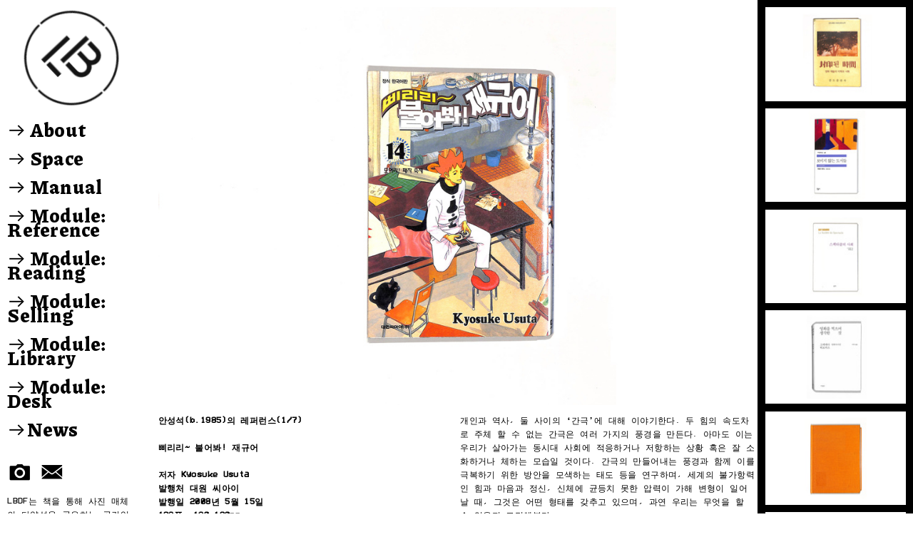

--- FILE ---
content_type: text/html; charset=UTF-8
request_url: https://lbdf.kr/21010405
body_size: 44938
content:
<!DOCTYPE html>
<!-- 

        Running on cargo.site

-->
<html lang="en" data-predefined-style="true" data-css-presets="true" data-css-preset data-typography-preset>
	<head>
<script>
				var __cargo_context__ = 'live';
				var __cargo_js_ver__ = 'c=2837859173';
				var __cargo_maint__ = false;
				
				
			</script>
					<meta http-equiv="X-UA-Compatible" content="IE=edge,chrome=1">
		<meta http-equiv="Content-Type" content="text/html; charset=utf-8">
		<meta name="viewport" content="initial-scale=1.0, maximum-scale=1.0, user-scalable=no">
		
			<meta name="robots" content="index,follow">
		<title>안성석 — lbdf</title>
		<meta name="description" content="안성석(b.1985)의 레퍼런스(1/7) 삐리리~ 불어봐! 재규어 저자 Kyosuke Usuta 발행처 대원 씨아이 발행일 2008년 5월 15일 183쪽,...">
				<meta name="twitter:card" content="summary_large_image">
		<meta name="twitter:title" content="안성석 — lbdf">
		<meta name="twitter:description" content="안성석(b.1985)의 레퍼런스(1/7) 삐리리~ 불어봐! 재규어 저자 Kyosuke Usuta 발행처 대원 씨아이 발행일 2008년 5월 15일 183쪽,...">
		<meta name="twitter:image" content="https://freight.cargo.site/w/1200/i/3fc57f69abccf5a3ca7850ec560f9e421be2934fc794abd81b67a4dd73043529/-3.jpg">
		<meta property="og:locale" content="en_US">
		<meta property="og:title" content="안성석 — lbdf">
		<meta property="og:description" content="안성석(b.1985)의 레퍼런스(1/7) 삐리리~ 불어봐! 재규어 저자 Kyosuke Usuta 발행처 대원 씨아이 발행일 2008년 5월 15일 183쪽,...">
		<meta property="og:url" content="https://lbdf.kr/21010405">
		<meta property="og:image" content="https://freight.cargo.site/w/1200/i/3fc57f69abccf5a3ca7850ec560f9e421be2934fc794abd81b67a4dd73043529/-3.jpg">
		<meta property="og:type" content="website">

		<link rel="preconnect" href="https://static.cargo.site" crossorigin>
		<link rel="preconnect" href="https://freight.cargo.site" crossorigin>

		<link rel="preconnect" href="https://fonts.gstatic.com" crossorigin>
				<link rel="preconnect" href="https://type.cargo.site" crossorigin>

		<!--<link rel="preload" href="https://static.cargo.site/assets/social/IconFont-Regular-0.9.3.woff2" as="font" type="font/woff" crossorigin>-->

		

		<link href="https://freight.cargo.site/t/original/i/6d2051ee258d3ec56d0cd146093d5294f598b2150cf5c83e691fd1f0453894a7/LBDF_LB.ico" rel="shortcut icon">
		<link href="https://lbdf.kr/rss" rel="alternate" type="application/rss+xml" title="lbdf feed">

		<link href="//fonts.googleapis.com/css?family=Piazzolla:100,100italic,200,200italic,300,300italic,400,400italic,500,500italic,600,600italic,700,700italic,800,800italic,900,900italic&c=2837859173&" id="" rel="stylesheet" type="text/css" />
<link href="https://lbdf.kr/stylesheet?c=2837859173&1649248072" id="member_stylesheet" rel="stylesheet" type="text/css" />
<style id="">@font-face{font-family:Icons;src:url(https://static.cargo.site/assets/social/IconFont-Regular-0.9.3.woff2);unicode-range:U+E000-E15C,U+F0000,U+FE0E}@font-face{font-family:Icons;src:url(https://static.cargo.site/assets/social/IconFont-Regular-0.9.3.woff2);font-weight:240;unicode-range:U+E000-E15C,U+F0000,U+FE0E}@font-face{font-family:Icons;src:url(https://static.cargo.site/assets/social/IconFont-Regular-0.9.3.woff2);unicode-range:U+E000-E15C,U+F0000,U+FE0E;font-weight:400}@font-face{font-family:Icons;src:url(https://static.cargo.site/assets/social/IconFont-Regular-0.9.3.woff2);unicode-range:U+E000-E15C,U+F0000,U+FE0E;font-weight:600}@font-face{font-family:Icons;src:url(https://static.cargo.site/assets/social/IconFont-Regular-0.9.3.woff2);unicode-range:U+E000-E15C,U+F0000,U+FE0E;font-weight:800}@font-face{font-family:Icons;src:url(https://static.cargo.site/assets/social/IconFont-Regular-0.9.3.woff2);unicode-range:U+E000-E15C,U+F0000,U+FE0E;font-style:italic}@font-face{font-family:Icons;src:url(https://static.cargo.site/assets/social/IconFont-Regular-0.9.3.woff2);unicode-range:U+E000-E15C,U+F0000,U+FE0E;font-weight:200;font-style:italic}@font-face{font-family:Icons;src:url(https://static.cargo.site/assets/social/IconFont-Regular-0.9.3.woff2);unicode-range:U+E000-E15C,U+F0000,U+FE0E;font-weight:400;font-style:italic}@font-face{font-family:Icons;src:url(https://static.cargo.site/assets/social/IconFont-Regular-0.9.3.woff2);unicode-range:U+E000-E15C,U+F0000,U+FE0E;font-weight:600;font-style:italic}@font-face{font-family:Icons;src:url(https://static.cargo.site/assets/social/IconFont-Regular-0.9.3.woff2);unicode-range:U+E000-E15C,U+F0000,U+FE0E;font-weight:800;font-style:italic}body.iconfont-loading,body.iconfont-loading *{color:transparent!important}body{-moz-osx-font-smoothing:grayscale;-webkit-font-smoothing:antialiased;-webkit-text-size-adjust:none}body.no-scroll{overflow:hidden}/*!
 * Content
 */.page{word-wrap:break-word}:focus{outline:0}.pointer-events-none{pointer-events:none}.pointer-events-auto{pointer-events:auto}.pointer-events-none .page_content .audio-player,.pointer-events-none .page_content .shop_product,.pointer-events-none .page_content a,.pointer-events-none .page_content audio,.pointer-events-none .page_content button,.pointer-events-none .page_content details,.pointer-events-none .page_content iframe,.pointer-events-none .page_content img,.pointer-events-none .page_content input,.pointer-events-none .page_content video{pointer-events:auto}.pointer-events-none .page_content *>a,.pointer-events-none .page_content>a{position:relative}s *{text-transform:inherit}#toolset{position:fixed;bottom:10px;right:10px;z-index:8}.mobile #toolset,.template_site_inframe #toolset{display:none}#toolset a{display:block;height:24px;width:24px;margin:0;padding:0;text-decoration:none;background:rgba(0,0,0,.2)}#toolset a:hover{background:rgba(0,0,0,.8)}[data-adminview] #toolset a,[data-adminview] #toolset_admin a{background:rgba(0,0,0,.04);pointer-events:none;cursor:default}#toolset_admin a:active{background:rgba(0,0,0,.7)}#toolset_admin a svg>*{transform:scale(1.1) translate(0,-.5px);transform-origin:50% 50%}#toolset_admin a svg{pointer-events:none;width:100%!important;height:auto!important}#following-container{overflow:auto;-webkit-overflow-scrolling:touch}#following-container iframe{height:100%;width:100%;position:absolute;top:0;left:0;right:0;bottom:0}:root{--following-width:-400px;--following-animation-duration:450ms}@keyframes following-open{0%{transform:translateX(0)}100%{transform:translateX(var(--following-width))}}@keyframes following-open-inverse{0%{transform:translateX(0)}100%{transform:translateX(calc(-1 * var(--following-width)))}}@keyframes following-close{0%{transform:translateX(var(--following-width))}100%{transform:translateX(0)}}@keyframes following-close-inverse{0%{transform:translateX(calc(-1 * var(--following-width)))}100%{transform:translateX(0)}}body.animate-left{animation:following-open var(--following-animation-duration);animation-fill-mode:both;animation-timing-function:cubic-bezier(.24,1,.29,1)}#following-container.animate-left{animation:following-close-inverse var(--following-animation-duration);animation-fill-mode:both;animation-timing-function:cubic-bezier(.24,1,.29,1)}#following-container.animate-left #following-frame{animation:following-close var(--following-animation-duration);animation-fill-mode:both;animation-timing-function:cubic-bezier(.24,1,.29,1)}body.animate-right{animation:following-close var(--following-animation-duration);animation-fill-mode:both;animation-timing-function:cubic-bezier(.24,1,.29,1)}#following-container.animate-right{animation:following-open-inverse var(--following-animation-duration);animation-fill-mode:both;animation-timing-function:cubic-bezier(.24,1,.29,1)}#following-container.animate-right #following-frame{animation:following-open var(--following-animation-duration);animation-fill-mode:both;animation-timing-function:cubic-bezier(.24,1,.29,1)}.slick-slider{position:relative;display:block;-moz-box-sizing:border-box;box-sizing:border-box;-webkit-user-select:none;-moz-user-select:none;-ms-user-select:none;user-select:none;-webkit-touch-callout:none;-khtml-user-select:none;-ms-touch-action:pan-y;touch-action:pan-y;-webkit-tap-highlight-color:transparent}.slick-list{position:relative;display:block;overflow:hidden;margin:0;padding:0}.slick-list:focus{outline:0}.slick-list.dragging{cursor:pointer;cursor:hand}.slick-slider .slick-list,.slick-slider .slick-track{transform:translate3d(0,0,0);will-change:transform}.slick-track{position:relative;top:0;left:0;display:block}.slick-track:after,.slick-track:before{display:table;content:'';width:1px;height:1px;margin-top:-1px;margin-left:-1px}.slick-track:after{clear:both}.slick-loading .slick-track{visibility:hidden}.slick-slide{display:none;float:left;height:100%;min-height:1px}[dir=rtl] .slick-slide{float:right}.content .slick-slide img{display:inline-block}.content .slick-slide img:not(.image-zoom){cursor:pointer}.content .scrub .slick-list,.content .scrub .slick-slide img:not(.image-zoom){cursor:ew-resize}body.slideshow-scrub-dragging *{cursor:ew-resize!important}.content .slick-slide img:not([src]),.content .slick-slide img[src='']{width:100%;height:auto}.slick-slide.slick-loading img{display:none}.slick-slide.dragging img{pointer-events:none}.slick-initialized .slick-slide{display:block}.slick-loading .slick-slide{visibility:hidden}.slick-vertical .slick-slide{display:block;height:auto;border:1px solid transparent}.slick-arrow.slick-hidden{display:none}.slick-arrow{position:absolute;z-index:9;width:0;top:0;height:100%;cursor:pointer;will-change:opacity;-webkit-transition:opacity 333ms cubic-bezier(.4,0,.22,1);transition:opacity 333ms cubic-bezier(.4,0,.22,1)}.slick-arrow.hidden{opacity:0}.slick-arrow svg{position:absolute;width:36px;height:36px;top:0;left:0;right:0;bottom:0;margin:auto;transform:translate(.25px,.25px)}.slick-arrow svg.right-arrow{transform:translate(.25px,.25px) scaleX(-1)}.slick-arrow svg:active{opacity:.75}.slick-arrow svg .arrow-shape{fill:none!important;stroke:#fff;stroke-linecap:square}.slick-arrow svg .arrow-outline{fill:none!important;stroke-width:2.5px;stroke:rgba(0,0,0,.6);stroke-linecap:square}.slick-arrow.slick-next{right:0;text-align:right}.slick-next svg,.wallpaper-navigation .slick-next svg{margin-right:10px}.mobile .slick-next svg{margin-right:10px}.slick-arrow.slick-prev{text-align:left}.slick-prev svg,.wallpaper-navigation .slick-prev svg{margin-left:10px}.mobile .slick-prev svg{margin-left:10px}.loading_animation{display:none;vertical-align:middle;z-index:15;line-height:0;pointer-events:none;border-radius:100%}.loading_animation.hidden{display:none}.loading_animation.pulsing{opacity:0;display:inline-block;animation-delay:.1s;-webkit-animation-delay:.1s;-moz-animation-delay:.1s;animation-duration:12s;animation-iteration-count:infinite;animation:fade-pulse-in .5s ease-in-out;-moz-animation:fade-pulse-in .5s ease-in-out;-webkit-animation:fade-pulse-in .5s ease-in-out;-webkit-animation-fill-mode:forwards;-moz-animation-fill-mode:forwards;animation-fill-mode:forwards}.loading_animation.pulsing.no-delay{animation-delay:0s;-webkit-animation-delay:0s;-moz-animation-delay:0s}.loading_animation div{border-radius:100%}.loading_animation div svg{max-width:100%;height:auto}.loading_animation div,.loading_animation div svg{width:20px;height:20px}.loading_animation.full-width svg{width:100%;height:auto}.loading_animation.full-width.big svg{width:100px;height:100px}.loading_animation div svg>*{fill:#ccc}.loading_animation div{-webkit-animation:spin-loading 12s ease-out;-webkit-animation-iteration-count:infinite;-moz-animation:spin-loading 12s ease-out;-moz-animation-iteration-count:infinite;animation:spin-loading 12s ease-out;animation-iteration-count:infinite}.loading_animation.hidden{display:none}[data-backdrop] .loading_animation{position:absolute;top:15px;left:15px;z-index:99}.loading_animation.position-absolute.middle{top:calc(50% - 10px);left:calc(50% - 10px)}.loading_animation.position-absolute.topleft{top:0;left:0}.loading_animation.position-absolute.middleright{top:calc(50% - 10px);right:1rem}.loading_animation.position-absolute.middleleft{top:calc(50% - 10px);left:1rem}.loading_animation.gray div svg>*{fill:#999}.loading_animation.gray-dark div svg>*{fill:#666}.loading_animation.gray-darker div svg>*{fill:#555}.loading_animation.gray-light div svg>*{fill:#ccc}.loading_animation.white div svg>*{fill:rgba(255,255,255,.85)}.loading_animation.blue div svg>*{fill:#698fff}.loading_animation.inline{display:inline-block;margin-bottom:.5ex}.loading_animation.inline.left{margin-right:.5ex}@-webkit-keyframes fade-pulse-in{0%{opacity:0}50%{opacity:.5}100%{opacity:1}}@-moz-keyframes fade-pulse-in{0%{opacity:0}50%{opacity:.5}100%{opacity:1}}@keyframes fade-pulse-in{0%{opacity:0}50%{opacity:.5}100%{opacity:1}}@-webkit-keyframes pulsate{0%{opacity:1}50%{opacity:0}100%{opacity:1}}@-moz-keyframes pulsate{0%{opacity:1}50%{opacity:0}100%{opacity:1}}@keyframes pulsate{0%{opacity:1}50%{opacity:0}100%{opacity:1}}@-webkit-keyframes spin-loading{0%{transform:rotate(0)}9%{transform:rotate(1050deg)}18%{transform:rotate(-1090deg)}20%{transform:rotate(-1080deg)}23%{transform:rotate(-1080deg)}28%{transform:rotate(-1095deg)}29%{transform:rotate(-1065deg)}34%{transform:rotate(-1080deg)}35%{transform:rotate(-1050deg)}40%{transform:rotate(-1065deg)}41%{transform:rotate(-1035deg)}44%{transform:rotate(-1035deg)}47%{transform:rotate(-2160deg)}50%{transform:rotate(-2160deg)}56%{transform:rotate(45deg)}60%{transform:rotate(45deg)}80%{transform:rotate(6120deg)}100%{transform:rotate(0)}}@keyframes spin-loading{0%{transform:rotate(0)}9%{transform:rotate(1050deg)}18%{transform:rotate(-1090deg)}20%{transform:rotate(-1080deg)}23%{transform:rotate(-1080deg)}28%{transform:rotate(-1095deg)}29%{transform:rotate(-1065deg)}34%{transform:rotate(-1080deg)}35%{transform:rotate(-1050deg)}40%{transform:rotate(-1065deg)}41%{transform:rotate(-1035deg)}44%{transform:rotate(-1035deg)}47%{transform:rotate(-2160deg)}50%{transform:rotate(-2160deg)}56%{transform:rotate(45deg)}60%{transform:rotate(45deg)}80%{transform:rotate(6120deg)}100%{transform:rotate(0)}}[grid-row]{align-items:flex-start;box-sizing:border-box;display:-webkit-box;display:-webkit-flex;display:-ms-flexbox;display:flex;-webkit-flex-wrap:wrap;-ms-flex-wrap:wrap;flex-wrap:wrap}[grid-col]{box-sizing:border-box}[grid-row] [grid-col].empty:after{content:"\0000A0";cursor:text}body.mobile[data-adminview=content-editproject] [grid-row] [grid-col].empty:after{display:none}[grid-col=auto]{-webkit-box-flex:1;-webkit-flex:1;-ms-flex:1;flex:1}[grid-col=x12]{width:100%}[grid-col=x11]{width:50%}[grid-col=x10]{width:33.33%}[grid-col=x9]{width:25%}[grid-col=x8]{width:20%}[grid-col=x7]{width:16.666666667%}[grid-col=x6]{width:14.285714286%}[grid-col=x5]{width:12.5%}[grid-col=x4]{width:11.111111111%}[grid-col=x3]{width:10%}[grid-col=x2]{width:9.090909091%}[grid-col=x1]{width:8.333333333%}[grid-col="1"]{width:8.33333%}[grid-col="2"]{width:16.66667%}[grid-col="3"]{width:25%}[grid-col="4"]{width:33.33333%}[grid-col="5"]{width:41.66667%}[grid-col="6"]{width:50%}[grid-col="7"]{width:58.33333%}[grid-col="8"]{width:66.66667%}[grid-col="9"]{width:75%}[grid-col="10"]{width:83.33333%}[grid-col="11"]{width:91.66667%}[grid-col="12"]{width:100%}body.mobile [grid-responsive] [grid-col]{width:100%;-webkit-box-flex:none;-webkit-flex:none;-ms-flex:none;flex:none}[data-ce-host=true][contenteditable=true] [grid-pad]{pointer-events:none}[data-ce-host=true][contenteditable=true] [grid-pad]>*{pointer-events:auto}[grid-pad="0"]{padding:0}[grid-pad="0.25"]{padding:.125rem}[grid-pad="0.5"]{padding:.25rem}[grid-pad="0.75"]{padding:.375rem}[grid-pad="1"]{padding:.5rem}[grid-pad="1.25"]{padding:.625rem}[grid-pad="1.5"]{padding:.75rem}[grid-pad="1.75"]{padding:.875rem}[grid-pad="2"]{padding:1rem}[grid-pad="2.5"]{padding:1.25rem}[grid-pad="3"]{padding:1.5rem}[grid-pad="3.5"]{padding:1.75rem}[grid-pad="4"]{padding:2rem}[grid-pad="5"]{padding:2.5rem}[grid-pad="6"]{padding:3rem}[grid-pad="7"]{padding:3.5rem}[grid-pad="8"]{padding:4rem}[grid-pad="9"]{padding:4.5rem}[grid-pad="10"]{padding:5rem}[grid-gutter="0"]{margin:0}[grid-gutter="0.5"]{margin:-.25rem}[grid-gutter="1"]{margin:-.5rem}[grid-gutter="1.5"]{margin:-.75rem}[grid-gutter="2"]{margin:-1rem}[grid-gutter="2.5"]{margin:-1.25rem}[grid-gutter="3"]{margin:-1.5rem}[grid-gutter="3.5"]{margin:-1.75rem}[grid-gutter="4"]{margin:-2rem}[grid-gutter="5"]{margin:-2.5rem}[grid-gutter="6"]{margin:-3rem}[grid-gutter="7"]{margin:-3.5rem}[grid-gutter="8"]{margin:-4rem}[grid-gutter="10"]{margin:-5rem}[grid-gutter="12"]{margin:-6rem}[grid-gutter="14"]{margin:-7rem}[grid-gutter="16"]{margin:-8rem}[grid-gutter="18"]{margin:-9rem}[grid-gutter="20"]{margin:-10rem}small{max-width:100%;text-decoration:inherit}img:not([src]),img[src='']{outline:1px solid rgba(177,177,177,.4);outline-offset:-1px;content:url([data-uri])}img.image-zoom{cursor:-webkit-zoom-in;cursor:-moz-zoom-in;cursor:zoom-in}#imprimatur{color:#333;font-size:10px;font-family:-apple-system,BlinkMacSystemFont,"Segoe UI",Roboto,Oxygen,Ubuntu,Cantarell,"Open Sans","Helvetica Neue",sans-serif,"Sans Serif",Icons;/*!System*/position:fixed;opacity:.3;right:-28px;bottom:160px;transform:rotate(270deg);-ms-transform:rotate(270deg);-webkit-transform:rotate(270deg);z-index:8;text-transform:uppercase;color:#999;opacity:.5;padding-bottom:2px;text-decoration:none}.mobile #imprimatur{display:none}bodycopy cargo-link a{font-family:-apple-system,BlinkMacSystemFont,"Segoe UI",Roboto,Oxygen,Ubuntu,Cantarell,"Open Sans","Helvetica Neue",sans-serif,"Sans Serif",Icons;/*!System*/font-size:12px;font-style:normal;font-weight:400;transform:rotate(270deg);text-decoration:none;position:fixed!important;right:-27px;bottom:100px;text-decoration:none;letter-spacing:normal;background:0 0;border:0;border-bottom:0;outline:0}/*! PhotoSwipe Default UI CSS by Dmitry Semenov | photoswipe.com | MIT license */.pswp--has_mouse .pswp__button--arrow--left,.pswp--has_mouse .pswp__button--arrow--right,.pswp__ui{visibility:visible}.pswp--minimal--dark .pswp__top-bar,.pswp__button{background:0 0}.pswp,.pswp__bg,.pswp__container,.pswp__img--placeholder,.pswp__zoom-wrap,.quick-view-navigation{-webkit-backface-visibility:hidden}.pswp__button{cursor:pointer;opacity:1;-webkit-appearance:none;transition:opacity .2s;-webkit-box-shadow:none;box-shadow:none}.pswp__button-close>svg{top:10px;right:10px;margin-left:auto}.pswp--touch .quick-view-navigation{display:none}.pswp__ui{-webkit-font-smoothing:auto;opacity:1;z-index:1550}.quick-view-navigation{will-change:opacity;-webkit-transition:opacity 333ms cubic-bezier(.4,0,.22,1);transition:opacity 333ms cubic-bezier(.4,0,.22,1)}.quick-view-navigation .pswp__group .pswp__button{pointer-events:auto}.pswp__button>svg{position:absolute;width:36px;height:36px}.quick-view-navigation .pswp__group:active svg{opacity:.75}.pswp__button svg .shape-shape{fill:#fff}.pswp__button svg .shape-outline{fill:#000}.pswp__button-prev>svg{top:0;bottom:0;left:10px;margin:auto}.pswp__button-next>svg{top:0;bottom:0;right:10px;margin:auto}.quick-view-navigation .pswp__group .pswp__button-prev{position:absolute;left:0;top:0;width:0;height:100%}.quick-view-navigation .pswp__group .pswp__button-next{position:absolute;right:0;top:0;width:0;height:100%}.quick-view-navigation .close-button,.quick-view-navigation .left-arrow,.quick-view-navigation .right-arrow{transform:translate(.25px,.25px)}.quick-view-navigation .right-arrow{transform:translate(.25px,.25px) scaleX(-1)}.pswp__button svg .shape-outline{fill:transparent!important;stroke:#000;stroke-width:2.5px;stroke-linecap:square}.pswp__button svg .shape-shape{fill:transparent!important;stroke:#fff;stroke-width:1.5px;stroke-linecap:square}.pswp__bg,.pswp__scroll-wrap,.pswp__zoom-wrap{width:100%;position:absolute}.quick-view-navigation .pswp__group .pswp__button-close{margin:0}.pswp__container,.pswp__item,.pswp__zoom-wrap{right:0;bottom:0;top:0;position:absolute;left:0}.pswp__ui--hidden .pswp__button{opacity:.001}.pswp__ui--hidden .pswp__button,.pswp__ui--hidden .pswp__button *{pointer-events:none}.pswp .pswp__ui.pswp__ui--displaynone{display:none}.pswp__element--disabled{display:none!important}/*! PhotoSwipe main CSS by Dmitry Semenov | photoswipe.com | MIT license */.pswp{position:fixed;display:none;height:100%;width:100%;top:0;left:0;right:0;bottom:0;margin:auto;-ms-touch-action:none;touch-action:none;z-index:9999999;-webkit-text-size-adjust:100%;line-height:initial;letter-spacing:initial;outline:0}.pswp img{max-width:none}.pswp--zoom-disabled .pswp__img{cursor:default!important}.pswp--animate_opacity{opacity:.001;will-change:opacity;-webkit-transition:opacity 333ms cubic-bezier(.4,0,.22,1);transition:opacity 333ms cubic-bezier(.4,0,.22,1)}.pswp--open{display:block}.pswp--zoom-allowed .pswp__img{cursor:-webkit-zoom-in;cursor:-moz-zoom-in;cursor:zoom-in}.pswp--zoomed-in .pswp__img{cursor:-webkit-grab;cursor:-moz-grab;cursor:grab}.pswp--dragging .pswp__img{cursor:-webkit-grabbing;cursor:-moz-grabbing;cursor:grabbing}.pswp__bg{left:0;top:0;height:100%;opacity:0;transform:translateZ(0);will-change:opacity}.pswp__scroll-wrap{left:0;top:0;height:100%}.pswp__container,.pswp__zoom-wrap{-ms-touch-action:none;touch-action:none}.pswp__container,.pswp__img{-webkit-user-select:none;-moz-user-select:none;-ms-user-select:none;user-select:none;-webkit-tap-highlight-color:transparent;-webkit-touch-callout:none}.pswp__zoom-wrap{-webkit-transform-origin:left top;-ms-transform-origin:left top;transform-origin:left top;-webkit-transition:-webkit-transform 222ms cubic-bezier(.4,0,.22,1);transition:transform 222ms cubic-bezier(.4,0,.22,1)}.pswp__bg{-webkit-transition:opacity 222ms cubic-bezier(.4,0,.22,1);transition:opacity 222ms cubic-bezier(.4,0,.22,1)}.pswp--animated-in .pswp__bg,.pswp--animated-in .pswp__zoom-wrap{-webkit-transition:none;transition:none}.pswp--hide-overflow .pswp__scroll-wrap,.pswp--hide-overflow.pswp{overflow:hidden}.pswp__img{position:absolute;width:auto;height:auto;top:0;left:0}.pswp__img--placeholder--blank{background:#222}.pswp--ie .pswp__img{width:100%!important;height:auto!important;left:0;top:0}.pswp__ui--idle{opacity:0}.pswp__error-msg{position:absolute;left:0;top:50%;width:100%;text-align:center;font-size:14px;line-height:16px;margin-top:-8px;color:#ccc}.pswp__error-msg a{color:#ccc;text-decoration:underline}.pswp__error-msg{font-family:-apple-system,BlinkMacSystemFont,"Segoe UI",Roboto,Oxygen,Ubuntu,Cantarell,"Open Sans","Helvetica Neue",sans-serif}.quick-view.mouse-down .iframe-item{pointer-events:none!important}.quick-view-caption-positioner{pointer-events:none;width:100%;height:100%}.quick-view-caption-wrapper{margin:auto;position:absolute;bottom:0;left:0;right:0}.quick-view-horizontal-align-left .quick-view-caption-wrapper{margin-left:0}.quick-view-horizontal-align-right .quick-view-caption-wrapper{margin-right:0}[data-quick-view-caption]{transition:.1s opacity ease-in-out;position:absolute;bottom:0;left:0;right:0}.quick-view-horizontal-align-left [data-quick-view-caption]{text-align:left}.quick-view-horizontal-align-right [data-quick-view-caption]{text-align:right}.quick-view-caption{transition:.1s opacity ease-in-out}.quick-view-caption>*{display:inline-block}.quick-view-caption *{pointer-events:auto}.quick-view-caption.hidden{opacity:0}.shop_product .dropdown_wrapper{flex:0 0 100%;position:relative}.shop_product select{appearance:none;-moz-appearance:none;-webkit-appearance:none;outline:0;-webkit-font-smoothing:antialiased;-moz-osx-font-smoothing:grayscale;cursor:pointer;border-radius:0;white-space:nowrap;overflow:hidden!important;text-overflow:ellipsis}.shop_product select.dropdown::-ms-expand{display:none}.shop_product a{cursor:pointer;border-bottom:none;text-decoration:none}.shop_product a.out-of-stock{pointer-events:none}body.audio-player-dragging *{cursor:ew-resize!important}.audio-player{display:inline-flex;flex:1 0 calc(100% - 2px);width:calc(100% - 2px)}.audio-player .button{height:100%;flex:0 0 3.3rem;display:flex}.audio-player .separator{left:3.3rem;height:100%}.audio-player .buffer{width:0%;height:100%;transition:left .3s linear,width .3s linear}.audio-player.seeking .buffer{transition:left 0s,width 0s}.audio-player.seeking{user-select:none;-webkit-user-select:none;cursor:ew-resize}.audio-player.seeking *{user-select:none;-webkit-user-select:none;cursor:ew-resize}.audio-player .bar{overflow:hidden;display:flex;justify-content:space-between;align-content:center;flex-grow:1}.audio-player .progress{width:0%;height:100%;transition:width .3s linear}.audio-player.seeking .progress{transition:width 0s}.audio-player .pause,.audio-player .play{cursor:pointer;height:100%}.audio-player .note-icon{margin:auto 0;order:2;flex:0 1 auto}.audio-player .title{white-space:nowrap;overflow:hidden;text-overflow:ellipsis;pointer-events:none;user-select:none;padding:.5rem 0 .5rem 1rem;margin:auto auto auto 0;flex:0 3 auto;min-width:0;width:100%}.audio-player .total-time{flex:0 1 auto;margin:auto 0}.audio-player .current-time,.audio-player .play-text{flex:0 1 auto;margin:auto 0}.audio-player .stream-anim{user-select:none;margin:auto auto auto 0}.audio-player .stream-anim span{display:inline-block}.audio-player .buffer,.audio-player .current-time,.audio-player .note-svg,.audio-player .play-text,.audio-player .separator,.audio-player .total-time{user-select:none;pointer-events:none}.audio-player .buffer,.audio-player .play-text,.audio-player .progress{position:absolute}.audio-player,.audio-player .bar,.audio-player .button,.audio-player .current-time,.audio-player .note-icon,.audio-player .pause,.audio-player .play,.audio-player .total-time{position:relative}body.mobile .audio-player,body.mobile .audio-player *{-webkit-touch-callout:none}#standalone-admin-frame{border:0;width:400px;position:absolute;right:0;top:0;height:100vh;z-index:99}body[standalone-admin=true] #standalone-admin-frame{transform:translate(0,0)}body[standalone-admin=true] .main_container{width:calc(100% - 400px)}body[standalone-admin=false] #standalone-admin-frame{transform:translate(100%,0)}body[standalone-admin=false] .main_container{width:100%}.toggle_standaloneAdmin{position:fixed;top:0;right:400px;height:40px;width:40px;z-index:999;cursor:pointer;background-color:rgba(0,0,0,.4)}.toggle_standaloneAdmin:active{opacity:.7}body[standalone-admin=false] .toggle_standaloneAdmin{right:0}.toggle_standaloneAdmin *{color:#fff;fill:#fff}.toggle_standaloneAdmin svg{padding:6px;width:100%;height:100%;opacity:.85}body[standalone-admin=false] .toggle_standaloneAdmin #close,body[standalone-admin=true] .toggle_standaloneAdmin #backdropsettings{display:none}.toggle_standaloneAdmin>div{width:100%;height:100%}#admin_toggle_button{position:fixed;top:50%;transform:translate(0,-50%);right:400px;height:36px;width:12px;z-index:999;cursor:pointer;background-color:rgba(0,0,0,.09);padding-left:2px;margin-right:5px}#admin_toggle_button .bar{content:'';background:rgba(0,0,0,.09);position:fixed;width:5px;bottom:0;top:0;z-index:10}#admin_toggle_button:active{background:rgba(0,0,0,.065)}#admin_toggle_button *{color:#fff;fill:#fff}#admin_toggle_button svg{padding:0;width:16px;height:36px;margin-left:1px;opacity:1}#admin_toggle_button svg *{fill:#fff;opacity:1}#admin_toggle_button[data-state=closed] .toggle_admin_close{display:none}#admin_toggle_button[data-state=closed],#admin_toggle_button[data-state=closed] .toggle_admin_open{width:20px;cursor:pointer;margin:0}#admin_toggle_button[data-state=closed] svg{margin-left:2px}#admin_toggle_button[data-state=open] .toggle_admin_open{display:none}select,select *{text-rendering:auto!important}b b{font-weight:inherit}*{-webkit-box-sizing:border-box;-moz-box-sizing:border-box;box-sizing:border-box}customhtml>*{position:relative;z-index:10}body,html{min-height:100vh;margin:0;padding:0}html{touch-action:manipulation;position:relative;background-color:#fff}.main_container{min-height:100vh;width:100%;overflow:hidden}.container{display:-webkit-box;display:-webkit-flex;display:-moz-box;display:-ms-flexbox;display:flex;-webkit-flex-wrap:wrap;-moz-flex-wrap:wrap;-ms-flex-wrap:wrap;flex-wrap:wrap;max-width:100%;width:100%;overflow:visible}.container{align-items:flex-start;-webkit-align-items:flex-start}.page{z-index:2}.page ul li>text-limit{display:block}.content,.content_container,.pinned{-webkit-flex:1 0 auto;-moz-flex:1 0 auto;-ms-flex:1 0 auto;flex:1 0 auto;max-width:100%}.content_container{width:100%}.content_container.full_height{min-height:100vh}.page_background{position:absolute;top:0;left:0;width:100%;height:100%}.page_container{position:relative;overflow:visible;width:100%}.backdrop{position:absolute;top:0;z-index:1;width:100%;height:100%;max-height:100vh}.backdrop>div{position:absolute;top:0;left:0;width:100%;height:100%;-webkit-backface-visibility:hidden;backface-visibility:hidden;transform:translate3d(0,0,0);contain:strict}[data-backdrop].backdrop>div[data-overflowing]{max-height:100vh;position:absolute;top:0;left:0}body.mobile [split-responsive]{display:flex;flex-direction:column}body.mobile [split-responsive] .container{width:100%;order:2}body.mobile [split-responsive] .backdrop{position:relative;height:50vh;width:100%;order:1}body.mobile [split-responsive] [data-auxiliary].backdrop{position:absolute;height:50vh;width:100%;order:1}.page{position:relative;z-index:2}img[data-align=left]{float:left}img[data-align=right]{float:right}[data-rotation]{transform-origin:center center}.content .page_content:not([contenteditable=true]) [data-draggable]{pointer-events:auto!important;backface-visibility:hidden}.preserve-3d{-moz-transform-style:preserve-3d;transform-style:preserve-3d}.content .page_content:not([contenteditable=true]) [data-draggable] iframe{pointer-events:none!important}.dragging-active iframe{pointer-events:none!important}.content .page_content:not([contenteditable=true]) [data-draggable]:active{opacity:1}.content .scroll-transition-fade{transition:transform 1s ease-in-out,opacity .8s ease-in-out}.content .scroll-transition-fade.below-viewport{opacity:0;transform:translateY(40px)}.mobile.full_width .page_container:not([split-layout]) .container_width{width:100%}[data-view=pinned_bottom] .bottom_pin_invisibility{visibility:hidden}.pinned{position:relative;width:100%}.pinned .page_container.accommodate:not(.fixed):not(.overlay){z-index:2}.pinned .page_container.overlay{position:absolute;z-index:4}.pinned .page_container.overlay.fixed{position:fixed}.pinned .page_container.overlay.fixed .page{max-height:100vh;-webkit-overflow-scrolling:touch}.pinned .page_container.overlay.fixed .page.allow-scroll{overflow-y:auto;overflow-x:hidden}.pinned .page_container.overlay.fixed .page.allow-scroll{align-items:flex-start;-webkit-align-items:flex-start}.pinned .page_container .page.allow-scroll::-webkit-scrollbar{width:0;background:0 0;display:none}.pinned.pinned_top .page_container.overlay{left:0;top:0}.pinned.pinned_bottom .page_container.overlay{left:0;bottom:0}div[data-container=set]:empty{margin-top:1px}.thumbnails{position:relative;z-index:1}[thumbnails=grid]{align-items:baseline}[thumbnails=justify] .thumbnail{box-sizing:content-box}[thumbnails][data-padding-zero] .thumbnail{margin-bottom:-1px}[thumbnails=montessori] .thumbnail{pointer-events:auto;position:absolute}[thumbnails] .thumbnail>a{display:block;text-decoration:none}[thumbnails=montessori]{height:0}[thumbnails][data-resizing],[thumbnails][data-resizing] *{cursor:nwse-resize}[thumbnails] .thumbnail .resize-handle{cursor:nwse-resize;width:26px;height:26px;padding:5px;position:absolute;opacity:.75;right:-1px;bottom:-1px;z-index:100}[thumbnails][data-resizing] .resize-handle{display:none}[thumbnails] .thumbnail .resize-handle svg{position:absolute;top:0;left:0}[thumbnails] .thumbnail .resize-handle:hover{opacity:1}[data-can-move].thumbnail .resize-handle svg .resize_path_outline{fill:#fff}[data-can-move].thumbnail .resize-handle svg .resize_path{fill:#000}[thumbnails=montessori] .thumbnail_sizer{height:0;width:100%;position:relative;padding-bottom:100%;pointer-events:none}[thumbnails] .thumbnail img{display:block;min-height:3px;margin-bottom:0}[thumbnails] .thumbnail img:not([src]),img[src=""]{margin:0!important;width:100%;min-height:3px;height:100%!important;position:absolute}[aspect-ratio="1x1"].thumb_image{height:0;padding-bottom:100%;overflow:hidden}[aspect-ratio="4x3"].thumb_image{height:0;padding-bottom:75%;overflow:hidden}[aspect-ratio="16x9"].thumb_image{height:0;padding-bottom:56.25%;overflow:hidden}[thumbnails] .thumb_image{width:100%;position:relative}[thumbnails][thumbnail-vertical-align=top]{align-items:flex-start}[thumbnails][thumbnail-vertical-align=middle]{align-items:center}[thumbnails][thumbnail-vertical-align=bottom]{align-items:baseline}[thumbnails][thumbnail-horizontal-align=left]{justify-content:flex-start}[thumbnails][thumbnail-horizontal-align=middle]{justify-content:center}[thumbnails][thumbnail-horizontal-align=right]{justify-content:flex-end}.thumb_image.default_image>svg{position:absolute;top:0;left:0;bottom:0;right:0;width:100%;height:100%}.thumb_image.default_image{outline:1px solid #ccc;outline-offset:-1px;position:relative}.mobile.full_width [data-view=Thumbnail] .thumbnails_width{width:100%}.content [data-draggable] a:active,.content [data-draggable] img:active{opacity:initial}.content .draggable-dragging{opacity:initial}[data-draggable].draggable_visible{visibility:visible}[data-draggable].draggable_hidden{visibility:hidden}.gallery_card [data-draggable],.marquee [data-draggable]{visibility:inherit}[data-draggable]{visibility:visible;background-color:rgba(0,0,0,.003)}#site_menu_panel_container .image-gallery:not(.initialized){height:0;padding-bottom:100%;min-height:initial}.image-gallery:not(.initialized){min-height:100vh;visibility:hidden;width:100%}.image-gallery .gallery_card img{display:block;width:100%;height:auto}.image-gallery .gallery_card{transform-origin:center}.image-gallery .gallery_card.dragging{opacity:.1;transform:initial!important}.image-gallery:not([image-gallery=slideshow]) .gallery_card iframe:only-child,.image-gallery:not([image-gallery=slideshow]) .gallery_card video:only-child{width:100%;height:100%;top:0;left:0;position:absolute}.image-gallery[image-gallery=slideshow] .gallery_card video[muted][autoplay]:not([controls]),.image-gallery[image-gallery=slideshow] .gallery_card video[muted][data-autoplay]:not([controls]){pointer-events:none}.image-gallery [image-gallery-pad="0"] video:only-child{object-fit:cover;height:calc(100% + 1px)}div.image-gallery>a,div.image-gallery>iframe,div.image-gallery>img,div.image-gallery>video{display:none}[image-gallery-row]{align-items:flex-start;box-sizing:border-box;display:-webkit-box;display:-webkit-flex;display:-ms-flexbox;display:flex;-webkit-flex-wrap:wrap;-ms-flex-wrap:wrap;flex-wrap:wrap}.image-gallery .gallery_card_image{width:100%;position:relative}[data-predefined-style=true] .image-gallery a.gallery_card{display:block;border:none}[image-gallery-col]{box-sizing:border-box}[image-gallery-col=x12]{width:100%}[image-gallery-col=x11]{width:50%}[image-gallery-col=x10]{width:33.33%}[image-gallery-col=x9]{width:25%}[image-gallery-col=x8]{width:20%}[image-gallery-col=x7]{width:16.666666667%}[image-gallery-col=x6]{width:14.285714286%}[image-gallery-col=x5]{width:12.5%}[image-gallery-col=x4]{width:11.111111111%}[image-gallery-col=x3]{width:10%}[image-gallery-col=x2]{width:9.090909091%}[image-gallery-col=x1]{width:8.333333333%}.content .page_content [image-gallery-pad].image-gallery{pointer-events:none}.content .page_content [image-gallery-pad].image-gallery .gallery_card_image>*,.content .page_content [image-gallery-pad].image-gallery .gallery_image_caption{pointer-events:auto}.content .page_content [image-gallery-pad="0"]{padding:0}.content .page_content [image-gallery-pad="0.25"]{padding:.125rem}.content .page_content [image-gallery-pad="0.5"]{padding:.25rem}.content .page_content [image-gallery-pad="0.75"]{padding:.375rem}.content .page_content [image-gallery-pad="1"]{padding:.5rem}.content .page_content [image-gallery-pad="1.25"]{padding:.625rem}.content .page_content [image-gallery-pad="1.5"]{padding:.75rem}.content .page_content [image-gallery-pad="1.75"]{padding:.875rem}.content .page_content [image-gallery-pad="2"]{padding:1rem}.content .page_content [image-gallery-pad="2.5"]{padding:1.25rem}.content .page_content [image-gallery-pad="3"]{padding:1.5rem}.content .page_content [image-gallery-pad="3.5"]{padding:1.75rem}.content .page_content [image-gallery-pad="4"]{padding:2rem}.content .page_content [image-gallery-pad="5"]{padding:2.5rem}.content .page_content [image-gallery-pad="6"]{padding:3rem}.content .page_content [image-gallery-pad="7"]{padding:3.5rem}.content .page_content [image-gallery-pad="8"]{padding:4rem}.content .page_content [image-gallery-pad="9"]{padding:4.5rem}.content .page_content [image-gallery-pad="10"]{padding:5rem}.content .page_content [image-gallery-gutter="0"]{margin:0}.content .page_content [image-gallery-gutter="0.5"]{margin:-.25rem}.content .page_content [image-gallery-gutter="1"]{margin:-.5rem}.content .page_content [image-gallery-gutter="1.5"]{margin:-.75rem}.content .page_content [image-gallery-gutter="2"]{margin:-1rem}.content .page_content [image-gallery-gutter="2.5"]{margin:-1.25rem}.content .page_content [image-gallery-gutter="3"]{margin:-1.5rem}.content .page_content [image-gallery-gutter="3.5"]{margin:-1.75rem}.content .page_content [image-gallery-gutter="4"]{margin:-2rem}.content .page_content [image-gallery-gutter="5"]{margin:-2.5rem}.content .page_content [image-gallery-gutter="6"]{margin:-3rem}.content .page_content [image-gallery-gutter="7"]{margin:-3.5rem}.content .page_content [image-gallery-gutter="8"]{margin:-4rem}.content .page_content [image-gallery-gutter="10"]{margin:-5rem}.content .page_content [image-gallery-gutter="12"]{margin:-6rem}.content .page_content [image-gallery-gutter="14"]{margin:-7rem}.content .page_content [image-gallery-gutter="16"]{margin:-8rem}.content .page_content [image-gallery-gutter="18"]{margin:-9rem}.content .page_content [image-gallery-gutter="20"]{margin:-10rem}[image-gallery=slideshow]:not(.initialized)>*{min-height:1px;opacity:0;min-width:100%}[image-gallery=slideshow][data-constrained-by=height] [image-gallery-vertical-align].slick-track{align-items:flex-start}[image-gallery=slideshow] img.image-zoom:active{opacity:initial}[image-gallery=slideshow].slick-initialized .gallery_card{pointer-events:none}[image-gallery=slideshow].slick-initialized .gallery_card.slick-current{pointer-events:auto}[image-gallery=slideshow] .gallery_card:not(.has_caption){line-height:0}.content .page_content [image-gallery=slideshow].image-gallery>*{pointer-events:auto}.content [image-gallery=slideshow].image-gallery.slick-initialized .gallery_card{overflow:hidden;margin:0;display:flex;flex-flow:row wrap;flex-shrink:0}.content [image-gallery=slideshow].image-gallery.slick-initialized .gallery_card.slick-current{overflow:visible}[image-gallery=slideshow] .gallery_image_caption{opacity:1;transition:opacity .3s;-webkit-transition:opacity .3s;width:100%;margin-left:auto;margin-right:auto;clear:both}[image-gallery-horizontal-align=left] .gallery_image_caption{text-align:left}[image-gallery-horizontal-align=middle] .gallery_image_caption{text-align:center}[image-gallery-horizontal-align=right] .gallery_image_caption{text-align:right}[image-gallery=slideshow][data-slideshow-in-transition] .gallery_image_caption{opacity:0;transition:opacity .3s;-webkit-transition:opacity .3s}[image-gallery=slideshow] .gallery_card_image{width:initial;margin:0;display:inline-block}[image-gallery=slideshow] .gallery_card img{margin:0;display:block}[image-gallery=slideshow][data-exploded]{align-items:flex-start;box-sizing:border-box;display:-webkit-box;display:-webkit-flex;display:-ms-flexbox;display:flex;-webkit-flex-wrap:wrap;-ms-flex-wrap:wrap;flex-wrap:wrap;justify-content:flex-start;align-content:flex-start}[image-gallery=slideshow][data-exploded] .gallery_card{padding:1rem;width:16.666%}[image-gallery=slideshow][data-exploded] .gallery_card_image{height:0;display:block;width:100%}[image-gallery=grid]{align-items:baseline}[image-gallery=grid] .gallery_card.has_caption .gallery_card_image{display:block}[image-gallery=grid] [image-gallery-pad="0"].gallery_card{margin-bottom:-1px}[image-gallery=grid] .gallery_card img{margin:0}[image-gallery=columns] .gallery_card img{margin:0}[image-gallery=justify]{align-items:flex-start}[image-gallery=justify] .gallery_card img{margin:0}[image-gallery=montessori][image-gallery-row]{display:block}[image-gallery=montessori] a.gallery_card,[image-gallery=montessori] div.gallery_card{position:absolute;pointer-events:auto}[image-gallery=montessori][data-can-move] .gallery_card,[image-gallery=montessori][data-can-move] .gallery_card .gallery_card_image,[image-gallery=montessori][data-can-move] .gallery_card .gallery_card_image>*{cursor:move}[image-gallery=montessori]{position:relative;height:0}[image-gallery=freeform] .gallery_card{position:relative}[image-gallery=freeform] [image-gallery-pad="0"].gallery_card{margin-bottom:-1px}[image-gallery-vertical-align]{display:flex;flex-flow:row wrap}[image-gallery-vertical-align].slick-track{display:flex;flex-flow:row nowrap}.image-gallery .slick-list{margin-bottom:-.3px}[image-gallery-vertical-align=top]{align-content:flex-start;align-items:flex-start}[image-gallery-vertical-align=middle]{align-items:center;align-content:center}[image-gallery-vertical-align=bottom]{align-content:flex-end;align-items:flex-end}[image-gallery-horizontal-align=left]{justify-content:flex-start}[image-gallery-horizontal-align=middle]{justify-content:center}[image-gallery-horizontal-align=right]{justify-content:flex-end}.image-gallery[data-resizing],.image-gallery[data-resizing] *{cursor:nwse-resize!important}.image-gallery .gallery_card .resize-handle,.image-gallery .gallery_card .resize-handle *{cursor:nwse-resize!important}.image-gallery .gallery_card .resize-handle{width:26px;height:26px;padding:5px;position:absolute;opacity:.75;right:-1px;bottom:-1px;z-index:10}.image-gallery[data-resizing] .resize-handle{display:none}.image-gallery .gallery_card .resize-handle svg{cursor:nwse-resize!important;position:absolute;top:0;left:0}.image-gallery .gallery_card .resize-handle:hover{opacity:1}[data-can-move].gallery_card .resize-handle svg .resize_path_outline{fill:#fff}[data-can-move].gallery_card .resize-handle svg .resize_path{fill:#000}[image-gallery=montessori] .thumbnail_sizer{height:0;width:100%;position:relative;padding-bottom:100%;pointer-events:none}#site_menu_button{display:block;text-decoration:none;pointer-events:auto;z-index:9;vertical-align:top;cursor:pointer;box-sizing:content-box;font-family:Icons}#site_menu_button.custom_icon{padding:0;line-height:0}#site_menu_button.custom_icon img{width:100%;height:auto}#site_menu_wrapper.disabled #site_menu_button{display:none}#site_menu_wrapper.mobile_only #site_menu_button{display:none}body.mobile #site_menu_wrapper.mobile_only:not(.disabled) #site_menu_button:not(.active){display:block}#site_menu_panel_container[data-type=cargo_menu] #site_menu_panel{display:block;position:fixed;top:0;right:0;bottom:0;left:0;z-index:10;cursor:default}.site_menu{pointer-events:auto;position:absolute;z-index:11;top:0;bottom:0;line-height:0;max-width:400px;min-width:300px;font-size:20px;text-align:left;background:rgba(20,20,20,.95);padding:20px 30px 90px 30px;overflow-y:auto;overflow-x:hidden;display:-webkit-box;display:-webkit-flex;display:-ms-flexbox;display:flex;-webkit-box-orient:vertical;-webkit-box-direction:normal;-webkit-flex-direction:column;-ms-flex-direction:column;flex-direction:column;-webkit-box-pack:start;-webkit-justify-content:flex-start;-ms-flex-pack:start;justify-content:flex-start}body.mobile #site_menu_wrapper .site_menu{-webkit-overflow-scrolling:touch;min-width:auto;max-width:100%;width:100%;padding:20px}#site_menu_wrapper[data-sitemenu-position=bottom-left] #site_menu,#site_menu_wrapper[data-sitemenu-position=top-left] #site_menu{left:0}#site_menu_wrapper[data-sitemenu-position=bottom-right] #site_menu,#site_menu_wrapper[data-sitemenu-position=top-right] #site_menu{right:0}#site_menu_wrapper[data-type=page] .site_menu{right:0;left:0;width:100%;padding:0;margin:0;background:0 0}.site_menu_wrapper.open .site_menu{display:block}.site_menu div{display:block}.site_menu a{text-decoration:none;display:inline-block;color:rgba(255,255,255,.75);max-width:100%;overflow:hidden;white-space:nowrap;text-overflow:ellipsis;line-height:1.4}.site_menu div a.active{color:rgba(255,255,255,.4)}.site_menu div.set-link>a{font-weight:700}.site_menu div.hidden{display:none}.site_menu .close{display:block;position:absolute;top:0;right:10px;font-size:60px;line-height:50px;font-weight:200;color:rgba(255,255,255,.4);cursor:pointer;user-select:none}#site_menu_panel_container .page_container{position:relative;overflow:hidden;background:0 0;z-index:2}#site_menu_panel_container .site_menu_page_wrapper{position:fixed;top:0;left:0;overflow-y:auto;-webkit-overflow-scrolling:touch;height:100%;width:100%;z-index:100}#site_menu_panel_container .site_menu_page_wrapper .backdrop{pointer-events:none}#site_menu_panel_container #site_menu_page_overlay{position:fixed;top:0;right:0;bottom:0;left:0;cursor:default;z-index:1}#shop_button{display:block;text-decoration:none;pointer-events:auto;z-index:9;vertical-align:top;cursor:pointer;box-sizing:content-box;font-family:Icons}#shop_button.custom_icon{padding:0;line-height:0}#shop_button.custom_icon img{width:100%;height:auto}#shop_button.disabled{display:none}.loading[data-loading]{display:none;position:fixed;bottom:8px;left:8px;z-index:100}.new_site_button_wrapper{font-size:1.8rem;font-weight:400;color:rgba(0,0,0,.85);font-family:-apple-system,BlinkMacSystemFont,'Segoe UI',Roboto,Oxygen,Ubuntu,Cantarell,'Open Sans','Helvetica Neue',sans-serif,'Sans Serif',Icons;font-style:normal;line-height:1.4;color:#fff;position:fixed;bottom:0;right:0;z-index:999}body.template_site #toolset{display:none!important}body.mobile .new_site_button{display:none}.new_site_button{display:flex;height:44px;cursor:pointer}.new_site_button .plus{width:44px;height:100%}.new_site_button .plus svg{width:100%;height:100%}.new_site_button .plus svg line{stroke:#000;stroke-width:2px}.new_site_button .plus:after,.new_site_button .plus:before{content:'';width:30px;height:2px}.new_site_button .text{background:#0fce83;display:none;padding:7.5px 15px 7.5px 15px;height:100%;font-size:20px;color:#222}.new_site_button:active{opacity:.8}.new_site_button.show_full .text{display:block}.new_site_button.show_full .plus{display:none}html:not(.admin-wrapper) .template_site #confirm_modal [data-progress] .progress-indicator:after{content:'Generating Site...';padding:7.5px 15px;right:-200px;color:#000}bodycopy svg.marker-overlay,bodycopy svg.marker-overlay *{transform-origin:0 0;-webkit-transform-origin:0 0;box-sizing:initial}bodycopy svg#svgroot{box-sizing:initial}bodycopy svg.marker-overlay{padding:inherit;position:absolute;left:0;top:0;width:100%;height:100%;min-height:1px;overflow:visible;pointer-events:none;z-index:999}bodycopy svg.marker-overlay *{pointer-events:initial}bodycopy svg.marker-overlay text{letter-spacing:initial}bodycopy svg.marker-overlay a{cursor:pointer}.marquee:not(.torn-down){overflow:hidden;width:100%;position:relative;padding-bottom:.25em;padding-top:.25em;margin-bottom:-.25em;margin-top:-.25em;contain:layout}.marquee .marquee_contents{will-change:transform;display:flex;flex-direction:column}.marquee[behavior][direction].torn-down{white-space:normal}.marquee[behavior=bounce] .marquee_contents{display:block;float:left;clear:both}.marquee[behavior=bounce] .marquee_inner{display:block}.marquee[behavior=bounce][direction=vertical] .marquee_contents{width:100%}.marquee[behavior=bounce][direction=diagonal] .marquee_inner:last-child,.marquee[behavior=bounce][direction=vertical] .marquee_inner:last-child{position:relative;visibility:hidden}.marquee[behavior=bounce][direction=horizontal],.marquee[behavior=scroll][direction=horizontal]{white-space:pre}.marquee[behavior=scroll][direction=horizontal] .marquee_contents{display:inline-flex;white-space:nowrap;min-width:100%}.marquee[behavior=scroll][direction=horizontal] .marquee_inner{min-width:100%}.marquee[behavior=scroll] .marquee_inner:first-child{will-change:transform;position:absolute;width:100%;top:0;left:0}.cycle{display:none}</style>
<script type="text/json" data-set="defaults" >{"current_offset":0,"current_page":1,"cargo_url":"lbdf","is_domain":true,"is_mobile":false,"is_tablet":false,"is_phone":false,"api_path":"https:\/\/lbdf.kr\/_api","is_editor":false,"is_template":false,"is_direct_link":true,"direct_link_pid":21010405}</script>
<script type="text/json" data-set="DisplayOptions" >{"user_id":1160093,"pagination_count":24,"title_in_project":true,"disable_project_scroll":false,"learning_cargo_seen":true,"resource_url":null,"use_sets":null,"sets_are_clickable":null,"set_links_position":null,"sticky_pages":null,"total_projects":0,"slideshow_responsive":false,"slideshow_thumbnails_header":true,"layout_options":{"content_position":"center_cover","content_width":"67","content_margin":"5","main_margin":"1","text_alignment":"text_left","vertical_position":"vertical_top","bgcolor":"rgb(255, 255, 255)","WebFontConfig":{"cargo":{"families":{"Neue Haas Grotesk":{"variants":["n4","i4","n5","i5","n7","i7"]},"VCR OSD Mono":{"variants":["n4"]}}},"google":{"families":{"Piazzolla":{"variants":["100","100italic","200","200italic","300","300italic","400","400italic","500","500italic","600","600italic","700","700italic","800","800italic","900","900italic"]}}},"system":{"families":{"-apple-system":{"variants":["n4"]}}}},"links_orientation":"links_horizontal","viewport_size":"phone","mobile_zoom":"25","mobile_view":"desktop","mobile_padding":"0","mobile_formatting":false,"width_unit":"rem","text_width":"66","is_feed":false,"limit_vertical_images":false,"image_zoom":true,"mobile_images_full_width":true,"responsive_columns":"1","responsive_thumbnails_padding":"0.7","enable_sitemenu":false,"sitemenu_mobileonly":false,"menu_position":"top-left","sitemenu_option":"cargo_menu","responsive_row_height":"75","advanced_padding_enabled":false,"main_margin_top":"1","main_margin_right":"1","main_margin_bottom":"1","main_margin_left":"1","mobile_pages_full_width":true,"scroll_transition":false,"image_full_zoom":true,"quick_view_height":"100","quick_view_width":"100","quick_view_alignment":"quick_view_center_center","advanced_quick_view_padding_enabled":false,"quick_view_padding":"2.5","quick_view_padding_top":"2.5","quick_view_padding_bottom":"2.5","quick_view_padding_left":"2.5","quick_view_padding_right":"2.5","quick_content_alignment":"quick_content_center_center","close_quick_view_on_scroll":true,"show_quick_view_ui":true,"quick_view_bgcolor":"rgba(0, 0, 0, 0.8)","quick_view_caption":false},"element_sort":{"no-group":[{"name":"Navigation","isActive":true},{"name":"Header Text","isActive":true},{"name":"Content","isActive":true},{"name":"Header Image","isActive":false}]},"site_menu_options":{"display_type":"page","enable":true,"mobile_only":true,"position":"top-right","single_page_id":"20008185","icon":"\ue132","show_homepage":false,"single_page_url":"Menu","custom_icon":false,"overlay_sitemenu_page":false},"ecommerce_options":{"enable_ecommerce_button":false,"shop_button_position":"bottom-right","shop_icon":"\ue138","custom_icon":false,"shop_icon_text":"CART","icon":"","enable_geofencing":false,"enabled_countries":["AF","AX","AL","DZ","AS","AD","AO","AI","AQ","AG","AR","AM","AW","AU","AT","AZ","BS","BH","BD","BB","BY","BE","BZ","BJ","BM","BT","BO","BQ","BA","BW","BV","BR","IO","BN","BG","BF","BI","KH","CM","CA","CV","KY","CF","TD","CL","CN","CX","CC","CO","KM","CG","CD","CK","CR","CI","HR","CU","CW","CY","CZ","DK","DJ","DM","DO","EC","EG","SV","GQ","ER","EE","ET","FK","FO","FJ","FI","FR","GF","PF","TF","GA","GM","GE","DE","GH","GI","GR","GL","GD","GP","GU","GT","GG","GN","GW","GY","HT","HM","VA","HN","HK","HU","IS","IN","ID","IR","IQ","IE","IM","IL","IT","JM","JP","JE","JO","KZ","KE","KI","KP","KR","KW","KG","LA","LV","LB","LS","LR","LY","LI","LT","LU","MO","MK","MG","MW","MY","MV","ML","MT","MH","MQ","MR","MU","YT","MX","FM","MD","MC","MN","ME","MS","MA","MZ","MM","NA","NR","NP","NL","NC","NZ","NI","NE","NG","NU","NF","MP","NO","OM","PK","PW","PS","PA","PG","PY","PE","PH","PN","PL","PT","PR","QA","RE","RO","RU","RW","BL","SH","KN","LC","MF","PM","VC","WS","SM","ST","SA","SN","RS","SC","SL","SG","SX","SK","SI","SB","SO","ZA","GS","SS","ES","LK","SD","SR","SJ","SZ","SE","CH","SY","TW","TJ","TZ","TH","TL","TG","TK","TO","TT","TN","TR","TM","TC","TV","UG","UA","AE","GB","US","UM","UY","UZ","VU","VE","VN","VG","VI","WF","EH","YE","ZM","ZW"]}}</script>
<script type="text/json" data-set="Site" >{"id":"1160093","direct_link":"https:\/\/lbdf.kr","display_url":"lbdf.kr","site_url":"lbdf","account_shop_id":null,"has_ecommerce":false,"has_shop":false,"ecommerce_key_public":null,"cargo_spark_button":false,"following_url":null,"website_title":"lbdf","meta_tags":"","meta_description":"","meta_head":"","homepage_id":"20945865","css_url":"https:\/\/lbdf.kr\/stylesheet","rss_url":"https:\/\/lbdf.kr\/rss","js_url":"\/_jsapps\/design\/design.js","favicon_url":"https:\/\/freight.cargo.site\/t\/original\/i\/6d2051ee258d3ec56d0cd146093d5294f598b2150cf5c83e691fd1f0453894a7\/LBDF_LB.ico","home_url":"https:\/\/cargo.site","auth_url":"https:\/\/cargo.site","profile_url":null,"profile_width":0,"profile_height":0,"social_image_url":"https:\/\/freight.cargo.site\/i\/86c9ecb946c5a00bdd3ccef628d86f6c2e482ff8398d3b61776428359ac07c97\/LBDF_LB.png","social_width":300,"social_height":300,"social_description":"LBDF\ub294 \ucc45\uc744 \ud1b5\ud574 \uc0ac\uc9c4 \ub9e4\uccb4\uc758 \ub2e4\uc591\uc131\uc744 \uacf5\uc720\ud558\ub294 \uacf5\uac04\uc785\ub2c8\ub2e4.","social_has_image":true,"social_has_description":true,"site_menu_icon":null,"site_menu_has_image":false,"custom_html":"<customhtml><\/customhtml>","filter":null,"is_editor":false,"use_hi_res":false,"hiq":null,"progenitor_site":"secondarymedia","files":[],"resource_url":"lbdf.kr\/_api\/v0\/site\/1160093"}</script>
<script type="text/json" data-set="ScaffoldingData" >{"id":0,"title":"lbdf","project_url":0,"set_id":0,"is_homepage":false,"pin":false,"is_set":true,"in_nav":false,"stack":false,"sort":0,"index":0,"page_count":1,"pin_position":null,"thumbnail_options":null,"pages":[{"id":20008176,"title":"Pages","project_url":"Pages","set_id":0,"is_homepage":false,"pin":false,"is_set":true,"in_nav":false,"stack":false,"sort":0,"index":0,"page_count":45,"pin_position":null,"thumbnail_options":null,"pages":[{"id":21010405,"site_id":1160093,"project_url":"21010405","direct_link":"https:\/\/lbdf.kr\/21010405","type":"page","title":"\uc548\uc131\uc11d","title_no_html":"\uc548\uc131\uc11d","tags":"","display":true,"pin":false,"pin_options":{},"in_nav":false,"is_homepage":false,"backdrop_enabled":false,"is_set":false,"stack":false,"excerpt":"\uc548\uc131\uc11d(b.1985)\uc758 \ub808\ud37c\ub7f0\uc2a4(1\/7)\n\n\n\uc090\ub9ac\ub9ac~ \ubd88\uc5b4\ubd10! \uc7ac\uaddc\uc5b4\n\n\uc800\uc790 Kyosuke Usuta\n\ubc1c\ud589\ucc98 \ub300\uc6d0 \uc528\uc544\uc774\n\ubc1c\ud589\uc77c 2008\ub144 5\uc6d4 15\uc77c\n183\ucabd,...","content":"<img width=\"3553\" height=\"2369\" width_o=\"3553\" height_o=\"2369\" data-src=\"https:\/\/freight.cargo.site\/t\/original\/i\/d0917dddeb418bd26f1204aa946efe4c08d55ca61bad9d6a08ceee8b0b2dc7b7\/-1.jpg\" data-mid=\"116891992\" border=\"0\" \/><br>\n<div grid-row=\"\" grid-pad=\"1\" grid-gutter=\"2\">\n\t<div grid-col=\"6\" grid-pad=\"1\"><small><b>\uc548\uc131\uc11d(b.1985)\uc758 \ub808\ud37c\ub7f0\uc2a4(1\/7)<\/b><br><br>\n<b>\uc090\ub9ac\ub9ac~ \ubd88\uc5b4\ubd10! \uc7ac\uaddc\uc5b4<br><br>\uc800\uc790 Kyosuke Usuta<br>\ubc1c\ud589\ucc98 \ub300\uc6d0 \uc528\uc544\uc774<br>\ubc1c\ud589\uc77c 2008\ub144 5\uc6d4 15\uc77c<br>183\ucabd, 130\u00d7190mm<br>ISBN 9788925225579<span style=\"font-size: 1.2rem; letter-spacing: 0.03em; text-decoration-line: inherit; background-color: initial;\"><\/span><\/b><\/small><\/div>\n\t<div grid-col=\"6\" grid-pad=\"1\" class=\"\"><small>\n\n\n\n\n\n\n\n\n\n\uac1c\uc778\uacfc \uc5ed\uc0ac, \ub458 \uc0ac\uc774\uc758 \u2018\uac04\uadf9\u2019\uc5d0 \ub300\ud574 \uc774\uc57c\uae30\ud55c\ub2e4. \ub450 \ud798\uc758 \uc18d\ub3c4\ucc28\ub85c \uc8fc\uccb4 \ud560 \uc218 \uc5c6\ub294 \uac04\uadf9\uc740 \uc5ec\ub7ec \uac00\uc9c0\uc758 \ud48d\uacbd\uc744 \ub9cc\ub4e0\ub2e4. \uc544\ub9c8\ub3c4 \uc774\ub294 \uc6b0\ub9ac\uac00 \uc0b4\uc544\uac00\ub294 \ub3d9\uc2dc\ub300 \uc0ac\ud68c\uc5d0 \uc801\uc751\ud558\uac70\ub098 \uc800\ud56d\ud558\ub294 \uc0c1\ud669 \ud639\uc740 \uc798 \uc18c\ud654\ud558\uac70\ub098 \uccb4\ud558\ub294 \ubaa8\uc2b5\uc77c \uac83\uc774\ub2e4. \uac04\uadf9\uc758 \ub9cc\ub4e4\uc5b4\ub0b4\ub294 \ud48d\uacbd\uacfc \ud568\uaed8 \uc774\ub97c \uadf9\ubcf5\ud558\uae30 \uc704\ud55c \ubc29\uc548\uc744 \ubaa8\uc0c9\ud558\ub294 \ud0dc\ub3c4 \ub4f1\uc744 \uc5f0\uad6c\ud558\uba70, \uc138\uacc4\uc758 \ubd88\uac00\ud56d\ub825\uc778 \ud798\uacfc \ub9c8\uc74c\uacfc \uc815\uc2e0, \uc2e0\uccb4\uc5d0 \uade0\ub4f1\uce58 \ubabb\ud55c \uc555\ub825\uc774 \uac00\ud574 \ubcc0\ud615\uc774 \uc77c\uc5b4\ub0a0 \ub54c, \uadf8\uac83\uc740 \uc5b4\ub5a4 \ud615\ud0dc\ub97c \uac16\ucd94\uace0 \uc788\uc73c\uba70, \uacfc\uc5f0 \uc6b0\ub9ac\ub294 \ubb34\uc5c7\uc744 \ud560 \uc218 \uc788\uc744\uc9c0 \uace0\ubbfc\ud574\ubcf8\ub2e4. \n\n \n\n\n\n<grand forest=\"\"><\/grand>\n\n<\/small><br>\n<\/div>\n<\/div><br>\n<br>\n<div grid-row=\"\" grid-pad=\"1\" grid-gutter=\"2\">\n\t<div grid-col=\"x11\" grid-pad=\"1\" class=\"\"><img width=\"3736\" height=\"2491\" width_o=\"3736\" height_o=\"2491\" data-src=\"https:\/\/freight.cargo.site\/t\/original\/i\/c5fa29f2240a2bed4296d52b646eb3deee300ab1721462a0124dff72f25462fd\/-2.jpg\" data-mid=\"116891993\" border=\"0\" \/><\/div>\n\t<div grid-col=\"x11\" grid-pad=\"1\" class=\"\"><img width=\"3489\" height=\"2326\" width_o=\"3489\" height_o=\"2326\" data-src=\"https:\/\/freight.cargo.site\/t\/original\/i\/3fc57f69abccf5a3ca7850ec560f9e421be2934fc794abd81b67a4dd73043529\/-3.jpg\" data-mid=\"116891991\" border=\"0\" \/><\/div>\n<\/div><br>","content_no_html":"{image 2}\n\n\t\uc548\uc131\uc11d(b.1985)\uc758 \ub808\ud37c\ub7f0\uc2a4(1\/7)\n\uc090\ub9ac\ub9ac~ \ubd88\uc5b4\ubd10! \uc7ac\uaddc\uc5b4\uc800\uc790 Kyosuke Usuta\ubc1c\ud589\ucc98 \ub300\uc6d0 \uc528\uc544\uc774\ubc1c\ud589\uc77c 2008\ub144 5\uc6d4 15\uc77c183\ucabd, 130\u00d7190mmISBN 9788925225579\n\t\n\n\n\n\n\n\n\n\n\n\uac1c\uc778\uacfc \uc5ed\uc0ac, \ub458 \uc0ac\uc774\uc758 \u2018\uac04\uadf9\u2019\uc5d0 \ub300\ud574 \uc774\uc57c\uae30\ud55c\ub2e4. \ub450 \ud798\uc758 \uc18d\ub3c4\ucc28\ub85c \uc8fc\uccb4 \ud560 \uc218 \uc5c6\ub294 \uac04\uadf9\uc740 \uc5ec\ub7ec \uac00\uc9c0\uc758 \ud48d\uacbd\uc744 \ub9cc\ub4e0\ub2e4. \uc544\ub9c8\ub3c4 \uc774\ub294 \uc6b0\ub9ac\uac00 \uc0b4\uc544\uac00\ub294 \ub3d9\uc2dc\ub300 \uc0ac\ud68c\uc5d0 \uc801\uc751\ud558\uac70\ub098 \uc800\ud56d\ud558\ub294 \uc0c1\ud669 \ud639\uc740 \uc798 \uc18c\ud654\ud558\uac70\ub098 \uccb4\ud558\ub294 \ubaa8\uc2b5\uc77c \uac83\uc774\ub2e4. \uac04\uadf9\uc758 \ub9cc\ub4e4\uc5b4\ub0b4\ub294 \ud48d\uacbd\uacfc \ud568\uaed8 \uc774\ub97c \uadf9\ubcf5\ud558\uae30 \uc704\ud55c \ubc29\uc548\uc744 \ubaa8\uc0c9\ud558\ub294 \ud0dc\ub3c4 \ub4f1\uc744 \uc5f0\uad6c\ud558\uba70, \uc138\uacc4\uc758 \ubd88\uac00\ud56d\ub825\uc778 \ud798\uacfc \ub9c8\uc74c\uacfc \uc815\uc2e0, \uc2e0\uccb4\uc5d0 \uade0\ub4f1\uce58 \ubabb\ud55c \uc555\ub825\uc774 \uac00\ud574 \ubcc0\ud615\uc774 \uc77c\uc5b4\ub0a0 \ub54c, \uadf8\uac83\uc740 \uc5b4\ub5a4 \ud615\ud0dc\ub97c \uac16\ucd94\uace0 \uc788\uc73c\uba70, \uacfc\uc5f0 \uc6b0\ub9ac\ub294 \ubb34\uc5c7\uc744 \ud560 \uc218 \uc788\uc744\uc9c0 \uace0\ubbfc\ud574\ubcf8\ub2e4. \n\n \n\n\n\n\n\n\n\n\n\n\n\t{image 3}\n\t{image 1}\n","content_partial_html":"<img width=\"3553\" height=\"2369\" width_o=\"3553\" height_o=\"2369\" data-src=\"https:\/\/freight.cargo.site\/t\/original\/i\/d0917dddeb418bd26f1204aa946efe4c08d55ca61bad9d6a08ceee8b0b2dc7b7\/-1.jpg\" data-mid=\"116891992\" border=\"0\" \/><br>\n\n\t<b>\uc548\uc131\uc11d(b.1985)\uc758 \ub808\ud37c\ub7f0\uc2a4(1\/7)<\/b><br><br>\n<b>\uc090\ub9ac\ub9ac~ \ubd88\uc5b4\ubd10! \uc7ac\uaddc\uc5b4<br><br>\uc800\uc790 Kyosuke Usuta<br>\ubc1c\ud589\ucc98 \ub300\uc6d0 \uc528\uc544\uc774<br>\ubc1c\ud589\uc77c 2008\ub144 5\uc6d4 15\uc77c<br>183\ucabd, 130\u00d7190mm<br>ISBN 9788925225579<span style=\"font-size: 1.2rem; letter-spacing: 0.03em; text-decoration-line: inherit; background-color: initial;\"><\/span><\/b>\n\t\n\n\n\n\n\n\n\n\n\n\uac1c\uc778\uacfc \uc5ed\uc0ac, \ub458 \uc0ac\uc774\uc758 \u2018\uac04\uadf9\u2019\uc5d0 \ub300\ud574 \uc774\uc57c\uae30\ud55c\ub2e4. \ub450 \ud798\uc758 \uc18d\ub3c4\ucc28\ub85c \uc8fc\uccb4 \ud560 \uc218 \uc5c6\ub294 \uac04\uadf9\uc740 \uc5ec\ub7ec \uac00\uc9c0\uc758 \ud48d\uacbd\uc744 \ub9cc\ub4e0\ub2e4. \uc544\ub9c8\ub3c4 \uc774\ub294 \uc6b0\ub9ac\uac00 \uc0b4\uc544\uac00\ub294 \ub3d9\uc2dc\ub300 \uc0ac\ud68c\uc5d0 \uc801\uc751\ud558\uac70\ub098 \uc800\ud56d\ud558\ub294 \uc0c1\ud669 \ud639\uc740 \uc798 \uc18c\ud654\ud558\uac70\ub098 \uccb4\ud558\ub294 \ubaa8\uc2b5\uc77c \uac83\uc774\ub2e4. \uac04\uadf9\uc758 \ub9cc\ub4e4\uc5b4\ub0b4\ub294 \ud48d\uacbd\uacfc \ud568\uaed8 \uc774\ub97c \uadf9\ubcf5\ud558\uae30 \uc704\ud55c \ubc29\uc548\uc744 \ubaa8\uc0c9\ud558\ub294 \ud0dc\ub3c4 \ub4f1\uc744 \uc5f0\uad6c\ud558\uba70, \uc138\uacc4\uc758 \ubd88\uac00\ud56d\ub825\uc778 \ud798\uacfc \ub9c8\uc74c\uacfc \uc815\uc2e0, \uc2e0\uccb4\uc5d0 \uade0\ub4f1\uce58 \ubabb\ud55c \uc555\ub825\uc774 \uac00\ud574 \ubcc0\ud615\uc774 \uc77c\uc5b4\ub0a0 \ub54c, \uadf8\uac83\uc740 \uc5b4\ub5a4 \ud615\ud0dc\ub97c \uac16\ucd94\uace0 \uc788\uc73c\uba70, \uacfc\uc5f0 \uc6b0\ub9ac\ub294 \ubb34\uc5c7\uc744 \ud560 \uc218 \uc788\uc744\uc9c0 \uace0\ubbfc\ud574\ubcf8\ub2e4. \n\n \n\n\n\n\n\n<br>\n\n<br>\n<br>\n\n\t<img width=\"3736\" height=\"2491\" width_o=\"3736\" height_o=\"2491\" data-src=\"https:\/\/freight.cargo.site\/t\/original\/i\/c5fa29f2240a2bed4296d52b646eb3deee300ab1721462a0124dff72f25462fd\/-2.jpg\" data-mid=\"116891993\" border=\"0\" \/>\n\t<img width=\"3489\" height=\"2326\" width_o=\"3489\" height_o=\"2326\" data-src=\"https:\/\/freight.cargo.site\/t\/original\/i\/3fc57f69abccf5a3ca7850ec560f9e421be2934fc794abd81b67a4dd73043529\/-3.jpg\" data-mid=\"116891991\" border=\"0\" \/>\n<br>","thumb":"116891991","thumb_meta":{"thumbnail_crop":{"percentWidth":"100","marginLeft":0,"marginTop":0,"imageModel":{"id":116891991,"project_id":21010405,"image_ref":"{image 1}","name":"-3.jpg","hash":"3fc57f69abccf5a3ca7850ec560f9e421be2934fc794abd81b67a4dd73043529","width":3489,"height":2326,"sort":0,"exclude_from_backdrop":false,"date_added":"1629403660"},"stored":{"ratio":66.666666666667,"crop_ratio":"16x9"},"cropManuallySet":false}},"thumb_is_visible":true,"sort":35,"index":34,"set_id":20008176,"page_options":{"using_local_css":false,"local_css":"[local-style=\"21010405\"] .container_width {\n}\n\n[local-style=\"21010405\"] body {\n\tbackground-color: initial \/*!variable_defaults*\/;\n}\n\n[local-style=\"21010405\"] .backdrop {\n}\n\n[local-style=\"21010405\"] .page {\n}\n\n[local-style=\"21010405\"] .page_background {\n\tbackground-color: initial \/*!page_container_bgcolor*\/;\n}\n\n[local-style=\"21010405\"] .content_padding {\n}\n\n[data-predefined-style=\"true\"] [local-style=\"21010405\"] bodycopy {\n}\n\n[data-predefined-style=\"true\"] [local-style=\"21010405\"] bodycopy a {\n}\n\n[data-predefined-style=\"true\"] [local-style=\"21010405\"] bodycopy a:hover {\n}\n\n[data-predefined-style=\"true\"] [local-style=\"21010405\"] h1 {\n}\n\n[data-predefined-style=\"true\"] [local-style=\"21010405\"] h1 a {\n}\n\n[data-predefined-style=\"true\"] [local-style=\"21010405\"] h1 a:hover {\n}\n\n[data-predefined-style=\"true\"] [local-style=\"21010405\"] h2 {\n}\n\n[data-predefined-style=\"true\"] [local-style=\"21010405\"] h2 a {\n}\n\n[data-predefined-style=\"true\"] [local-style=\"21010405\"] h2 a:hover {\n}\n\n[data-predefined-style=\"true\"] [local-style=\"21010405\"] small {\n}\n\n[data-predefined-style=\"true\"] [local-style=\"21010405\"] small a {\n}\n\n[data-predefined-style=\"true\"] [local-style=\"21010405\"] small a:hover {\n}","local_layout_options":{"split_layout":false,"split_responsive":false,"full_height":false,"advanced_padding_enabled":false,"page_container_bgcolor":"","show_local_thumbs":false,"page_bgcolor":""},"pin_options":{}},"set_open":false,"images":[{"id":116891991,"project_id":21010405,"image_ref":"{image 1}","name":"-3.jpg","hash":"3fc57f69abccf5a3ca7850ec560f9e421be2934fc794abd81b67a4dd73043529","width":3489,"height":2326,"sort":0,"exclude_from_backdrop":false,"date_added":"1629403660"},{"id":116891992,"project_id":21010405,"image_ref":"{image 2}","name":"-1.jpg","hash":"d0917dddeb418bd26f1204aa946efe4c08d55ca61bad9d6a08ceee8b0b2dc7b7","width":3553,"height":2369,"sort":0,"exclude_from_backdrop":false,"date_added":"1629403660"},{"id":116891993,"project_id":21010405,"image_ref":"{image 3}","name":"-2.jpg","hash":"c5fa29f2240a2bed4296d52b646eb3deee300ab1721462a0124dff72f25462fd","width":3736,"height":2491,"sort":0,"exclude_from_backdrop":false,"date_added":"1629403660"}],"backdrop":null}]},{"id":20945865,"site_id":1160093,"project_url":"front-page","direct_link":"https:\/\/lbdf.kr\/front-page","type":"page","title":"front page","title_no_html":"front page","tags":"","display":false,"pin":false,"pin_options":null,"in_nav":false,"is_homepage":true,"backdrop_enabled":false,"is_set":false,"stack":false,"excerpt":"LBDF\ub294 \uc0ac\uc9c4\uacfc \uad00\ub828\ub41c \ucc45\uc744 \uae30\uc99d \ud639\uc740 \ub300\uc5ec \ubc1b\uc2b5\ub2c8\ub2e4.\n\n\n\n\uae30\uc99d\ub41c \ucc45\uc740 \uae30\uc99d\uc790\uc758 \uc774\ub984\uc73c\ub85c...","content":"<br><br><br><br><br><br><br><br><br><br><br><br><br><br>\n<div grid-row=\"\" grid-pad=\"1.25\" grid-gutter=\"2.5\" grid-responsive=\"\">\n\t<div grid-col=\"x10\" grid-pad=\"1.25\"><small><\/small>\n\n<\/div>\n\t<div grid-col=\"x10\" grid-pad=\"1.25\"><small> \n\n\n\t\n\t\n\n\t\n\nLBDF\ub294 \uc0ac\uc9c4\uacfc \uad00\ub828\ub41c \ucc45\uc744 \uae30\uc99d \ud639\uc740 \ub300\uc5ec \ubc1b\uc2b5\ub2c8\ub2e4.<br>\n<br>\n\uae30\uc99d\ub41c \ucc45\uc740 \uae30\uc99d\uc790\uc758 \uc774\ub984\uc73c\ub85c \ud45c\uae30\ub429\ub2c8\ub2e4.<br><br>\uacf5\uc720\ud55c \ucc45\uc740 \ud22c\uba85\ud544\ub984\uc73c\ub85c \ucee4\ubc84\ub9c1\ub418\uc5b4 \uc548\uc804\ud558\uace0 \uc18c\uc911\ud788 \uc5f4\ub78c\ub429\ub2c8\ub2e4.<\/small>&nbsp;<br>\n<br>\n<small><a href=\"contact-form\" rel=\"history\">LABIBLIOTECADEFOTO@GMAIL.COM<\/a><\/small><small><\/small><\/div>\n\t<div grid-col=\"x10\" grid-pad=\"1.25\">\n<\/div>\n<\/div>","content_no_html":"\n\n\t\n\n\n\t \n\n\n\t\n\t\n\n\t\n\nLBDF\ub294 \uc0ac\uc9c4\uacfc \uad00\ub828\ub41c \ucc45\uc744 \uae30\uc99d \ud639\uc740 \ub300\uc5ec \ubc1b\uc2b5\ub2c8\ub2e4.\n\n\uae30\uc99d\ub41c \ucc45\uc740 \uae30\uc99d\uc790\uc758 \uc774\ub984\uc73c\ub85c \ud45c\uae30\ub429\ub2c8\ub2e4.\uacf5\uc720\ud55c \ucc45\uc740 \ud22c\uba85\ud544\ub984\uc73c\ub85c \ucee4\ubc84\ub9c1\ub418\uc5b4 \uc548\uc804\ud558\uace0 \uc18c\uc911\ud788 \uc5f4\ub78c\ub429\ub2c8\ub2e4.&nbsp;\n\nLABIBLIOTECADEFOTO@GMAIL.COM\n\t\n\n","content_partial_html":"<br><br><br><br><br><br><br><br><br><br><br><br><br><br>\n\n\t\n\n\n\t \n\n\n\t\n\t\n\n\t\n\nLBDF\ub294 \uc0ac\uc9c4\uacfc \uad00\ub828\ub41c \ucc45\uc744 \uae30\uc99d \ud639\uc740 \ub300\uc5ec \ubc1b\uc2b5\ub2c8\ub2e4.<br>\n<br>\n\uae30\uc99d\ub41c \ucc45\uc740 \uae30\uc99d\uc790\uc758 \uc774\ub984\uc73c\ub85c \ud45c\uae30\ub429\ub2c8\ub2e4.<br><br>\uacf5\uc720\ud55c \ucc45\uc740 \ud22c\uba85\ud544\ub984\uc73c\ub85c \ucee4\ubc84\ub9c1\ub418\uc5b4 \uc548\uc804\ud558\uace0 \uc18c\uc911\ud788 \uc5f4\ub78c\ub429\ub2c8\ub2e4.&nbsp;<br>\n<br>\n<a href=\"contact-form\" rel=\"history\">LABIBLIOTECADEFOTO@GMAIL.COM<\/a>\n\t\n\n","thumb":"116474785","thumb_meta":{"thumbnail_crop":{"percentWidth":"100","marginLeft":0,"marginTop":0,"imageModel":{"id":116474785,"project_id":20945865,"image_ref":"{image 1}","name":"LBDF_LB.png","hash":"bdc38b262d7a7f80344d72d7f951e4c79c40e8236ffc3d1540b96abb2b564cb0","width":300,"height":300,"sort":0,"exclude_from_backdrop":false,"date_added":"1628974052"},"stored":{"ratio":100,"crop_ratio":"16x9"},"cropManuallySet":false}},"thumb_is_visible":false,"sort":49,"index":0,"set_id":0,"page_options":{"using_local_css":true,"local_css":"[local-style=\"20945865\"] .container_width {\n}\n\n[local-style=\"20945865\"] body {\n\tbackground-color: initial \/*!variable_defaults*\/;\n}\n\n[local-style=\"20945865\"] .backdrop {\n}\n\n[local-style=\"20945865\"] .page {\n}\n\n[local-style=\"20945865\"] .page_background {\n\tbackground-color: initial \/*!page_container_bgcolor*\/;\n}\n\n[local-style=\"20945865\"] .content_padding {\n}\n\n[data-predefined-style=\"true\"] [local-style=\"20945865\"] bodycopy {\n}\n\n[data-predefined-style=\"true\"] [local-style=\"20945865\"] bodycopy a {\n}\n\n[data-predefined-style=\"true\"] [local-style=\"20945865\"] bodycopy a:hover {\n}\n\n[data-predefined-style=\"true\"] [local-style=\"20945865\"] h1 {\n}\n\n[data-predefined-style=\"true\"] [local-style=\"20945865\"] h1 a {\n}\n\n[data-predefined-style=\"true\"] [local-style=\"20945865\"] h1 a:hover {\n}\n\n[data-predefined-style=\"true\"] [local-style=\"20945865\"] h2 {\n}\n\n[data-predefined-style=\"true\"] [local-style=\"20945865\"] h2 a {\n}\n\n[data-predefined-style=\"true\"] [local-style=\"20945865\"] h2 a:hover {\n}\n\n[data-predefined-style=\"true\"] [local-style=\"20945865\"] small {\n}\n\n[data-predefined-style=\"true\"] [local-style=\"20945865\"] small a {\n}\n\n[data-predefined-style=\"true\"] [local-style=\"20945865\"] small a:hover {\n}\n\n[data-predefined-style=\"true\"] [local-style=\"20945865\"] h1 a {\n}\n\n[data-predefined-style=\"true\"] [local-style=\"20945865\"] h1 a a {\n}\n\n[data-predefined-style=\"true\"] [local-style=\"20945865\"] h1 a a:hover {\n}\n\n[data-predefined-style=\"true\"] [local-style=\"20945865\"] h1 a {\n}\n\n[data-predefined-style=\"true\"] [local-style=\"20945865\"] h1 a a {\n}\n\n[data-predefined-style=\"true\"] [local-style=\"20945865\"] h1 a a:hover {\n}","local_layout_options":{"split_layout":false,"split_responsive":false,"full_height":false,"advanced_padding_enabled":false,"page_container_bgcolor":"","show_local_thumbs":false,"page_bgcolor":""}},"set_open":false,"images":[{"id":116474785,"project_id":20945865,"image_ref":"{image 1}","name":"LBDF_LB.png","hash":"bdc38b262d7a7f80344d72d7f951e4c79c40e8236ffc3d1540b96abb2b564cb0","width":300,"height":300,"sort":0,"exclude_from_backdrop":false,"date_added":"1628974052"},{"id":116474786,"project_id":20945865,"image_ref":"{image 2}","name":"LBDF_logotype_basic.png","hash":"1139c21ab484b9f6033bc00ae293cf87b3c9298b2079773a7b227c46e748996e","width":1772,"height":252,"sort":0,"exclude_from_backdrop":false,"date_added":"1628974052"},{"id":116474788,"project_id":20945865,"image_ref":"{image 3}","name":"LBDF_signature.png","hash":"139f8169c37211c42d8f13bc2f7f6d6ea3462393800d80aabb60cb384e16d335","width":1772,"height":477,"sort":0,"exclude_from_backdrop":false,"date_added":"1628974052"},{"id":116474789,"project_id":20945865,"image_ref":"{image 4}","name":".jpg","hash":"f0e7af81a08e04df11f6a26e727e2941db0b04af925fe740b99c4d608746ebba","width":640,"height":369,"sort":0,"exclude_from_backdrop":false,"date_added":"1628974052"},{"id":116474791,"project_id":20945865,"image_ref":"{image 5}","name":".jpg","hash":"6153cab431639c74f19d64ba9fc069f779e4c94e80e04dd5444f11c194cdde1e","width":640,"height":369,"sort":0,"exclude_from_backdrop":false,"date_added":"1628974052"},{"id":116474793,"project_id":20945865,"image_ref":"{image 6}","name":"Scan0001.jpg","hash":"6fd2ec1f58e17710e6278333cffba70958ac7bac4e50e79733a36e36701c33ff","width":684,"height":455,"sort":0,"exclude_from_backdrop":false,"date_added":"1628974052"},{"id":116474794,"project_id":20945865,"image_ref":"{image 7}","name":"Scan0001.jpg","hash":"3680ee2fd1450548581445b30a5bea9c769821f54d983aea408ea4ef6c4e5107","width":684,"height":455,"sort":0,"exclude_from_backdrop":false,"date_added":"1628974052"},{"id":116474796,"project_id":20945865,"image_ref":"{image 8}","name":"LBDF__2020-1.png","hash":"075368e863b1f7ca6160d4d24ea3e1078d95b196fe8ca217940074f77ee5a25c","width":905,"height":541,"sort":0,"exclude_from_backdrop":false,"date_added":"1628974052"},{"id":116474797,"project_id":20945865,"image_ref":"{image 9}","name":".png","hash":"9b766fa1809bd19d3600d3736ddcdd0a1935adcf1fffad24517cd6400a1973ac","width":561,"height":175,"sort":0,"exclude_from_backdrop":false,"date_added":"1628974052"},{"id":116474858,"project_id":20945865,"image_ref":"{image 10}","name":"KakaoTalk_20200615_161205203.png","hash":"4c05862ed43952a64d2f477ffab28967440fcee45f1f715c9da877ccc1e603da","width":956,"height":812,"sort":0,"exclude_from_backdrop":false,"date_added":"1628974090"}],"backdrop":null},{"id":20008183,"site_id":1160093,"project_url":"Left-Nav-Desktop","direct_link":"https:\/\/lbdf.kr\/Left-Nav-Desktop","type":"page","title":"Left Nav \u2014 Desktop","title_no_html":"Left Nav \u2014 Desktop","tags":"","display":false,"pin":true,"pin_options":{"position":"top","overlay":true,"fixed":true,"exclude_mobile":true},"in_nav":false,"is_homepage":false,"backdrop_enabled":false,"is_set":false,"stack":false,"excerpt":"\ue04b\ufe0e About\n\n\n\n\n\n\n\n\n\n\n\n\n\n\ue04b\ufe0e Space\n\n\ue04b\ufe0e Manual\n\n\n\n\n\ue04b\ufe0e Module: Reference\n\n\n\n\n\ue04b\ufe0e Module: Reading\n\n\n\n\n\ue04b\ufe0e Module: Selling\n\n\n\n\n\ue04b\ufe0e Module:...","content":"<div style=\"text-align: center\"><a href=\"#\" class=\"rotate image-link\" rel=\"home_page\"><img width=\"300\" height=\"300\" width_o=\"300\" height_o=\"300\" data-src=\"https:\/\/freight.cargo.site\/t\/original\/i\/dfffbfaaef0140de46bf1b06e63d6769346a98fd25a76e4e4fdb97c8ddde4433\/LBDF_LB.png\" data-mid=\"110649187\" border=\"0\" data-scale=\"81\"\/><\/a><\/div><br>\n\n<h2><a href=\"about\" rel=\"history\">\ue04b\ufe0e About\n\n\n\n\n\n\n<br>\n\n<br><\/a>\n\n\n<a href=\"space\" rel=\"history\">\ue04b\ufe0e Space<\/a><br><br><a href=\"manual\" rel=\"history\">\ue04b\ufe0e Manual<\/a>\n<br>\n<br>\n<a href=\"module-reference\" rel=\"history\">\ue04b\ufe0e Module: Reference<br><\/a>\n<br>\n\n<a href=\"module-reading\" rel=\"history\">\ue04b\ufe0e Module: Reading<br><\/a>\n<br>\n\n<a href=\"module-selling\" rel=\"history\">\ue04b\ufe0e Module: Selling<br>\n<br><\/a>\n\n<a href=\"module-library\" rel=\"history\">\ue04b\ufe0e Module: Library<br><\/a>\n<br>\n\n<a href=\"module-desk\" rel=\"history\">\ue04b\ufe0e Module: Desk<br><\/a>\n<br>\n<a href=\"news\" rel=\"history\">\ue04b\ufe0e\ufe0e\ufe0eNews<\/a><br><br>\n<br><a href=\"https:\/\/soundcloud.com\/cargocollective\/\" target=\"_blank\"><\/a><a href=\"https:\/\/www.instagram.com\/lbdfoto\/\" class=\"icon-link\" target=\"_blank\">\ue105\ufe0e<\/a> &nbsp;<a href=\"contact-form\" rel=\"history\" class=\"icon-link\">\ue000\ufe0e<\/a><br>\n<a href=\"https:\/\/soundcloud.com\/cargocollective\/\" target=\"_blank\"><\/a><a href=\"contact-form\" rel=\"history\"><\/a><br><\/h2><small>LBDF\ub294 \ucc45\uc744 \ud1b5\ud574 \uc0ac\uc9c4 \ub9e4\uccb4\uc758 \ub2e4\uc591\uc131\uc744 \uacf5\uc720\ud558\ub294 \uacf5\uac04\uc785\ub2c8\ub2e4.<br>\n\n\n\n\n\n\n\n\n\n\n\n\n\n\n\n\n<\/small>\n\n\n\n<br>","content_no_html":"{image 1 scale=\"81\"}\n\n\ue04b\ufe0e About\n\n\n\n\n\n\n\n\n\n\n\n\ue04b\ufe0e Space\ue04b\ufe0e Manual\n\n\n\ue04b\ufe0e Module: Reference\n\n\n\ue04b\ufe0e Module: Reading\n\n\n\ue04b\ufe0e Module: Selling\n\n\n\ue04b\ufe0e Module: Library\n\n\n\ue04b\ufe0e Module: Desk\n\n\ue04b\ufe0e\ufe0e\ufe0eNews\n\ue105\ufe0e &nbsp;\ue000\ufe0e\nLBDF\ub294 \ucc45\uc744 \ud1b5\ud574 \uc0ac\uc9c4 \ub9e4\uccb4\uc758 \ub2e4\uc591\uc131\uc744 \uacf5\uc720\ud558\ub294 \uacf5\uac04\uc785\ub2c8\ub2e4.\n\n\n\n\n\n\n\n\n\n\n\n\n\n\n\n\n\n\n\n\n","content_partial_html":"<a href=\"#\" class=\"rotate image-link\" rel=\"home_page\"><img width=\"300\" height=\"300\" width_o=\"300\" height_o=\"300\" data-src=\"https:\/\/freight.cargo.site\/t\/original\/i\/dfffbfaaef0140de46bf1b06e63d6769346a98fd25a76e4e4fdb97c8ddde4433\/LBDF_LB.png\" data-mid=\"110649187\" border=\"0\" data-scale=\"81\"\/><\/a><br>\n\n<h2><a href=\"about\" rel=\"history\">\ue04b\ufe0e About\n\n\n\n\n\n\n<br>\n\n<br><\/a>\n\n\n<a href=\"space\" rel=\"history\">\ue04b\ufe0e Space<\/a><br><br><a href=\"manual\" rel=\"history\">\ue04b\ufe0e Manual<\/a>\n<br>\n<br>\n<a href=\"module-reference\" rel=\"history\">\ue04b\ufe0e Module: Reference<br><\/a>\n<br>\n\n<a href=\"module-reading\" rel=\"history\">\ue04b\ufe0e Module: Reading<br><\/a>\n<br>\n\n<a href=\"module-selling\" rel=\"history\">\ue04b\ufe0e Module: Selling<br>\n<br><\/a>\n\n<a href=\"module-library\" rel=\"history\">\ue04b\ufe0e Module: Library<br><\/a>\n<br>\n\n<a href=\"module-desk\" rel=\"history\">\ue04b\ufe0e Module: Desk<br><\/a>\n<br>\n<a href=\"news\" rel=\"history\">\ue04b\ufe0e\ufe0e\ufe0eNews<\/a><br><br>\n<br><a href=\"https:\/\/soundcloud.com\/cargocollective\/\" target=\"_blank\"><\/a><a href=\"https:\/\/www.instagram.com\/lbdfoto\/\" class=\"icon-link\" target=\"_blank\">\ue105\ufe0e<\/a> &nbsp;<a href=\"contact-form\" rel=\"history\" class=\"icon-link\">\ue000\ufe0e<\/a><br>\n<a href=\"https:\/\/soundcloud.com\/cargocollective\/\" target=\"_blank\"><\/a><a href=\"contact-form\" rel=\"history\"><\/a><br><\/h2>LBDF\ub294 \ucc45\uc744 \ud1b5\ud574 \uc0ac\uc9c4 \ub9e4\uccb4\uc758 \ub2e4\uc591\uc131\uc744 \uacf5\uc720\ud558\ub294 \uacf5\uac04\uc785\ub2c8\ub2e4.<br>\n\n\n\n\n\n\n\n\n\n\n\n\n\n\n\n\n\n\n\n\n<br>","thumb":"110649187","thumb_meta":{"thumbnail_crop":{"percentWidth":"100","marginLeft":0,"marginTop":0,"imageModel":{"id":110649187,"project_id":20008183,"image_ref":"{image 1}","name":"LBDF_LB.png","hash":"dfffbfaaef0140de46bf1b06e63d6769346a98fd25a76e4e4fdb97c8ddde4433","width":300,"height":300,"sort":0,"exclude_from_backdrop":false,"date_added":"1623101038"},"stored":{"ratio":100,"crop_ratio":"16x9"},"cropManuallySet":false}},"thumb_is_visible":false,"sort":60,"index":0,"set_id":0,"page_options":{"using_local_css":true,"local_css":"[local-style=\"20008183\"] .container_width {\n\twidth: 15% \/*!variable_defaults*\/;\n}\n\n[local-style=\"20008183\"] body {\n\tbackground-color: initial \/*!variable_defaults*\/;\n}\n\n[local-style=\"20008183\"] .backdrop {\n}\n\n[local-style=\"20008183\"] .page {\n}\n\n[local-style=\"20008183\"] .page_background {\n\tbackground-color: initial \/*!page_container_bgcolor*\/;\n}\n\n[local-style=\"20008183\"] .content_padding {\n}\n\n[data-predefined-style=\"true\"] [local-style=\"20008183\"] bodycopy {\n}\n\n[data-predefined-style=\"true\"] [local-style=\"20008183\"] bodycopy a {\n}\n\n[data-predefined-style=\"true\"] [local-style=\"20008183\"] bodycopy a:hover {\n}\n\n[data-predefined-style=\"true\"] [local-style=\"20008183\"] h1 {\n}\n\n[data-predefined-style=\"true\"] [local-style=\"20008183\"] h1 a {\n}\n\n[data-predefined-style=\"true\"] [local-style=\"20008183\"] h1 a:hover {\n}\n\n[data-predefined-style=\"true\"] [local-style=\"20008183\"] h2 {\n}\n\n[data-predefined-style=\"true\"] [local-style=\"20008183\"] h2 a {\n}\n\n[data-predefined-style=\"true\"] [local-style=\"20008183\"] h2 a:hover {\n}\n\n[data-predefined-style=\"true\"] [local-style=\"20008183\"] small {\n}\n\n[data-predefined-style=\"true\"] [local-style=\"20008183\"] small a {\n}\n\n[data-predefined-style=\"true\"] [local-style=\"20008183\"] small a:hover {\n}\n\n[local-style=\"20008183\"] .container {\n\tmargin-left: 0 \/*!content_left*\/;\n}\n\n[data-predefined-style=\"true\"] [local-style=\"20008183\"] h1 a {\n}\n\n[data-predefined-style=\"true\"] [local-style=\"20008183\"] h1 a a {\n}\n\n[data-predefined-style=\"true\"] [local-style=\"20008183\"] h1 a a:hover {\n}\n\n[data-predefined-style=\"true\"] [local-style=\"20008183\"] h1 a {\n}\n\n[data-predefined-style=\"true\"] [local-style=\"20008183\"] h1 a a {\n}\n\n[data-predefined-style=\"true\"] [local-style=\"20008183\"] h1 a a:hover {\n}","local_layout_options":{"split_layout":false,"split_responsive":false,"full_height":false,"advanced_padding_enabled":false,"page_container_bgcolor":"","show_local_thumbs":false,"page_bgcolor":"","content_position":"left_cover","content_width":"15"},"pin_options":{"position":"top","overlay":true,"fixed":true,"exclude_mobile":true}},"set_open":false,"images":[{"id":110649187,"project_id":20008183,"image_ref":"{image 1}","name":"LBDF_LB.png","hash":"dfffbfaaef0140de46bf1b06e63d6769346a98fd25a76e4e4fdb97c8ddde4433","width":300,"height":300,"sort":0,"exclude_from_backdrop":false,"date_added":"1623101038"}],"backdrop":null},{"id":20008184,"site_id":1160093,"project_url":"Top-Nav-Mobile","direct_link":"https:\/\/lbdf.kr\/Top-Nav-Mobile","type":"page","title":"Top Nav \u2014 Mobile","title_no_html":"Top Nav \u2014 Mobile","tags":"","display":false,"pin":true,"pin_options":{"position":"top","overlay":false,"fixed":false,"exclude_mobile":false,"exclude_desktop":true,"accommodate":true},"in_nav":false,"is_homepage":false,"backdrop_enabled":false,"is_set":false,"stack":false,"excerpt":"\ue04b\ufe0e News\n\n\ue04b\ufe0e About\n\n\n\n\ue04b\ufe0e Space\n\n\ue04b\ufe0e Module: Reference\n\n\n\ue04b\ufe0e Module: Reading\n\n\n\ue04b\ufe0e Module: Selling\n\n\n\ue04b\ufe0e Module: Library\n\n\n\ue04b\ufe0e Module:...","content":"<div grid-row=\"\" grid-pad=\"2\" grid-gutter=\"4\" class=\"\"><div grid-col=\"6\" grid-pad=\"2\"><div style=\"text-align: center\"><a href=\"#\" class=\"image-link\" rel=\"home_page\"><img width=\"300\" height=\"300\" width_o=\"300\" height_o=\"300\" data-src=\"https:\/\/freight.cargo.site\/t\/original\/i\/dfffbfaaef0140de46bf1b06e63d6769346a98fd25a76e4e4fdb97c8ddde4433\/LBDF_LB.png\" data-mid=\"111121020\" border=\"0\" data-scale=\"15\"\/><\/a><\/div><br>\n\n\n<small><a href=\"news\" rel=\"history\">\ue04b\ufe0e News<br><\/a>\n<a href=\"about\" rel=\"history\">\ue04b\ufe0e About<br><\/a>\n\n\n<a href=\"space\" rel=\"history\">\ue04b\ufe0e Space<\/a><br>\n<a href=\"module-reference\" rel=\"history\">\ue04b\ufe0e Module: Reference<\/a><br>\n\n<a href=\"module-reading\" rel=\"history\">\ue04b\ufe0e Module: Reading<\/a><br>\n\n<a href=\"module-selling\" rel=\"history\">\ue04b\ufe0e Module: Selling<br><\/a>\n\n<a href=\"module-library\" rel=\"history\">\ue04b\ufe0e Module: Library<\/a><br>\n\n<a href=\"module-desk\" rel=\"history\">\ue04b\ufe0e Module: Desk<\/a><\/small><br><br>\n<br><h2><a href=\"https:\/\/www.instagram.com\/lbdfoto\/\" class=\"icon-link\" target=\"_blank\">\ue105\ufe0e<\/a> &nbsp;<a href=\"contact-form\" rel=\"history\" class=\"icon-link\">\ue000\ufe0e<\/a><br><\/h2><br>\n<br>\n<b><a href=\"#\" rel=\"home_page\"><\/a><\/b><a href=\"https:\/\/www.instagram.com\/cargoworld\/\" target=\"_blank\"><\/a><\/div><div grid-col=\"6\" grid-pad=\"2\"><br><br>\n<small>LBDF\ub294 \u2018\uc0ac\uc9c4\uc758 \ub3c4\uc11c\uad00\u2019\uc744 \ud45c\ubc29\ud558\uba70, \ucc45\uc744 \ud1b5\ud574 \uc0ac\uc9c4 \ub9e4\uccb4\uc758 \ub2e4\uc591\uc131\uc744 \uacf5\uc720\ud558\ub294 \uacf5\uc720\uacf5\uac04\uc785\ub2c8\ub2e4.<\/small><\/div><\/div><br>","content_no_html":"{image 1 scale=\"15\"}\n\n\n\ue04b\ufe0e News\n\ue04b\ufe0e About\n\n\n\ue04b\ufe0e Space\n\ue04b\ufe0e Module: Reference\n\n\ue04b\ufe0e Module: Reading\n\n\ue04b\ufe0e Module: Selling\n\n\ue04b\ufe0e Module: Library\n\n\ue04b\ufe0e Module: Desk\n\ue105\ufe0e &nbsp;\ue000\ufe0e\n\n\nLBDF\ub294 \u2018\uc0ac\uc9c4\uc758 \ub3c4\uc11c\uad00\u2019\uc744 \ud45c\ubc29\ud558\uba70, \ucc45\uc744 \ud1b5\ud574 \uc0ac\uc9c4 \ub9e4\uccb4\uc758 \ub2e4\uc591\uc131\uc744 \uacf5\uc720\ud558\ub294 \uacf5\uc720\uacf5\uac04\uc785\ub2c8\ub2e4.","content_partial_html":"<a href=\"#\" class=\"image-link\" rel=\"home_page\"><img width=\"300\" height=\"300\" width_o=\"300\" height_o=\"300\" data-src=\"https:\/\/freight.cargo.site\/t\/original\/i\/dfffbfaaef0140de46bf1b06e63d6769346a98fd25a76e4e4fdb97c8ddde4433\/LBDF_LB.png\" data-mid=\"111121020\" border=\"0\" data-scale=\"15\"\/><\/a><br>\n\n\n<a href=\"news\" rel=\"history\">\ue04b\ufe0e News<br><\/a>\n<a href=\"about\" rel=\"history\">\ue04b\ufe0e About<br><\/a>\n\n\n<a href=\"space\" rel=\"history\">\ue04b\ufe0e Space<\/a><br>\n<a href=\"module-reference\" rel=\"history\">\ue04b\ufe0e Module: Reference<\/a><br>\n\n<a href=\"module-reading\" rel=\"history\">\ue04b\ufe0e Module: Reading<\/a><br>\n\n<a href=\"module-selling\" rel=\"history\">\ue04b\ufe0e Module: Selling<br><\/a>\n\n<a href=\"module-library\" rel=\"history\">\ue04b\ufe0e Module: Library<\/a><br>\n\n<a href=\"module-desk\" rel=\"history\">\ue04b\ufe0e Module: Desk<\/a><br><br>\n<br><h2><a href=\"https:\/\/www.instagram.com\/lbdfoto\/\" class=\"icon-link\" target=\"_blank\">\ue105\ufe0e<\/a> &nbsp;<a href=\"contact-form\" rel=\"history\" class=\"icon-link\">\ue000\ufe0e<\/a><br><\/h2><br>\n<br>\n<b><a href=\"#\" rel=\"home_page\"><\/a><\/b><a href=\"https:\/\/www.instagram.com\/cargoworld\/\" target=\"_blank\"><\/a><br><br>\nLBDF\ub294 \u2018\uc0ac\uc9c4\uc758 \ub3c4\uc11c\uad00\u2019\uc744 \ud45c\ubc29\ud558\uba70, \ucc45\uc744 \ud1b5\ud574 \uc0ac\uc9c4 \ub9e4\uccb4\uc758 \ub2e4\uc591\uc131\uc744 \uacf5\uc720\ud558\ub294 \uacf5\uc720\uacf5\uac04\uc785\ub2c8\ub2e4.<br>","thumb":"111121020","thumb_meta":{"thumbnail_crop":{"percentWidth":"100","marginLeft":0,"marginTop":0,"imageModel":{"id":111121020,"project_id":20008184,"image_ref":"{image 1}","name":"LBDF_LB.png","hash":"dfffbfaaef0140de46bf1b06e63d6769346a98fd25a76e4e4fdb97c8ddde4433","width":300,"height":300,"sort":0,"exclude_from_backdrop":false,"date_added":"1623101038"},"stored":{"ratio":100,"crop_ratio":"16x9"},"cropManuallySet":false}},"thumb_is_visible":false,"sort":61,"index":0,"set_id":0,"page_options":{"using_local_css":true,"local_css":"[local-style=\"20008184\"] .container_width {\n\twidth: 100% \/*!variable_defaults*\/;\n}\n\n[local-style=\"20008184\"] body {\n}\n\n[local-style=\"20008184\"] .backdrop {\n}\n\n[local-style=\"20008184\"] .page {\n}\n\n[local-style=\"20008184\"] .page_background {\n\tbackground-color: initial \/*!page_container_bgcolor*\/;\n}\n\n[local-style=\"20008184\"] .content_padding {\n\tpadding-top: 0.5rem \/*!main_margin*\/;\n\tpadding-bottom: 0.5rem \/*!main_margin*\/;\n\tpadding-left: 0.5rem \/*!main_margin*\/;\n\tpadding-right: 0.5rem \/*!main_margin*\/;\n}\n\n[data-predefined-style=\"true\"] [local-style=\"20008184\"] bodycopy {\n}\n\n[data-predefined-style=\"true\"] [local-style=\"20008184\"] bodycopy a {\n}\n\n[data-predefined-style=\"true\"] [local-style=\"20008184\"] bodycopy a:hover {\n}\n\n[data-predefined-style=\"true\"] [local-style=\"20008184\"] h1 {\n}\n\n[data-predefined-style=\"true\"] [local-style=\"20008184\"] h1 a {\n}\n\n[data-predefined-style=\"true\"] [local-style=\"20008184\"] h1 a:hover {\n}\n\n[data-predefined-style=\"true\"] [local-style=\"20008184\"] h2 {\n}\n\n[data-predefined-style=\"true\"] [local-style=\"20008184\"] h2 a {\n}\n\n[data-predefined-style=\"true\"] [local-style=\"20008184\"] h2 a:hover {\n}\n\n[data-predefined-style=\"true\"] [local-style=\"20008184\"] small {\n}\n\n[data-predefined-style=\"true\"] [local-style=\"20008184\"] small a {\n}\n\n[data-predefined-style=\"true\"] [local-style=\"20008184\"] small a:hover {\n}\n\n[local-style=\"20008184\"] .container {\n\tmargin-left: 0 \/*!content_left*\/;\n}","local_layout_options":{"split_layout":false,"split_responsive":false,"full_height":false,"advanced_padding_enabled":false,"page_container_bgcolor":"","show_local_thumbs":false,"page_bgcolor":"","content_position":"left_cover","content_width":"100","main_margin":"0.5","main_margin_top":"0.5","main_margin_right":"0.5","main_margin_bottom":"0.5","main_margin_left":"0.5"},"pin_options":{"position":"top","overlay":false,"fixed":false,"exclude_mobile":false,"exclude_desktop":true,"accommodate":true}},"set_open":false,"images":[{"id":111121020,"project_id":20008184,"image_ref":"{image 1}","name":"LBDF_LB.png","hash":"dfffbfaaef0140de46bf1b06e63d6769346a98fd25a76e4e4fdb97c8ddde4433","width":300,"height":300,"sort":0,"exclude_from_backdrop":false,"date_added":"1623101038"}],"backdrop":null},{"id":20008185,"site_id":1160093,"project_url":"Right-Image-Nav","direct_link":"https:\/\/lbdf.kr\/Right-Image-Nav","type":"page","title":"Right Image Nav","title_no_html":"Right Image Nav","tags":"","display":false,"pin":true,"pin_options":{"position":"top","overlay":true,"fixed":true,"accommodate":false,"exclude_mobile":true},"in_nav":true,"is_homepage":false,"backdrop_enabled":false,"is_set":false,"stack":false,"excerpt":"","content":"<a href=\"20008179\" rel=\"history\">\n<\/a><a href=\"20008177\" rel=\"history\"><\/a>\n<a href=\"20068812\" rel=\"history\"><\/a>\n<a href=\"20069314\" rel=\"history\"><\/a>\n<a href=\"20008178\" rel=\"history\"><\/a><a href=\"20008177\" rel=\"history\" class=\"image-link\"><img width=\"4728\" height=\"3152\" width_o=\"4728\" height_o=\"3152\" data-src=\"https:\/\/freight.cargo.site\/t\/original\/i\/c96e3422330b037c014a64a8c14cfc5fb3ba3c685a08d44d1f214c6197952217\/-1.jpg\" data-mid=\"111113362\" border=\"0\" \/><\/a><a href=\"20079722\" rel=\"history\" class=\"image-link\"><img width=\"4728\" height=\"3152\" width_o=\"4728\" height_o=\"3152\" data-src=\"https:\/\/freight.cargo.site\/t\/original\/i\/2e2fa099f4e6697cfcf4771a2cbb603b9c90708c6bb27c746dff1948975cdbd2\/-1.jpg\" data-mid=\"111113363\" border=\"0\" \/><\/a><a href=\"20079772\" rel=\"history\" class=\"image-link\"><img width=\"4726\" height=\"3151\" width_o=\"4726\" height_o=\"3151\" data-src=\"https:\/\/freight.cargo.site\/t\/original\/i\/4e737deb171b03a5e8d7536fac8ba409813fea286ab0fdf13b920c850379c412\/-1.jpg\" data-mid=\"111113364\" border=\"0\" \/><\/a><a href=\"20079770\" rel=\"history\" class=\"image-link\"><img width=\"4725\" height=\"3150\" width_o=\"4725\" height_o=\"3150\" data-src=\"https:\/\/freight.cargo.site\/t\/original\/i\/f62318a8890b849e42cfb8fd1bc51a9f1ddc0de64769afaad9d94a8aef3a5067\/-1.jpg\" data-mid=\"111113365\" border=\"0\" \/><\/a><a href=\"20079769\" rel=\"history\" class=\"image-link\"><img width=\"4726\" height=\"3150\" width_o=\"4726\" height_o=\"3150\" data-src=\"https:\/\/freight.cargo.site\/t\/original\/i\/a154dfb090ed4a365b5c65769c893290edcb1d79979d8ddc63b0add79ab7560c\/-1.jpg\" data-mid=\"111113366\" border=\"0\" \/><\/a><a href=\"20008178\" rel=\"history\" class=\"image-link\"><img width=\"4725\" height=\"3150\" width_o=\"4725\" height_o=\"3150\" data-src=\"https:\/\/freight.cargo.site\/t\/original\/i\/a108bdfd97786b2e5764c40518bb917f3a8ffe766b10372f0aae05da31fe4ff0\/-1.jpg\" data-mid=\"111113367\" border=\"0\" \/><\/a><a href=\"20079768\" class=\"image-link\" rel=\"history\"><img width=\"4726\" height=\"3151\" width_o=\"4726\" height_o=\"3151\" data-src=\"https:\/\/freight.cargo.site\/t\/original\/i\/4d81334c828fa81ff11c74060794a15ca12c47e02335bd13c342fc65d03062a0\/-1.jpg\" data-mid=\"111113368\" border=\"0\" \/><\/a><a href=\"20069334\" class=\"image-link\" rel=\"history\"><img width=\"4725\" height=\"3150\" width_o=\"4725\" height_o=\"3150\" data-src=\"https:\/\/freight.cargo.site\/t\/original\/i\/fed1cee1b0fd1a1b81837b6074af3c7bb1c6b36e895c7f353dcd97ad51c2437c\/-1.jpg\" data-mid=\"111113369\" border=\"0\" \/><\/a><a href=\"20079767\" rel=\"history\" class=\"image-link\"><img width=\"4726\" height=\"3151\" width_o=\"4726\" height_o=\"3151\" data-src=\"https:\/\/freight.cargo.site\/t\/original\/i\/3fa79b6e6500477fdbeae61dcf81c7c1da2f7baba0acca5db815e93eadc4ab68\/-1.jpg\" data-mid=\"111113370\" border=\"0\" \/><\/a><a href=\"20069314\" rel=\"history\" class=\"image-link\"><img width=\"4728\" height=\"3152\" width_o=\"4728\" height_o=\"3152\" data-src=\"https:\/\/freight.cargo.site\/t\/original\/i\/dd7a18d395004c445bde179b988b4c24f92a652ebf208d00d64243e468a70f0c\/-1.jpg\" data-mid=\"111113371\" border=\"0\" \/><\/a><a href=\"20079766\" rel=\"history\" class=\"image-link\"><img width=\"4729\" height=\"3153\" width_o=\"4729\" height_o=\"3153\" data-src=\"https:\/\/freight.cargo.site\/t\/original\/i\/d78634b9868606c96aa156d4e0b16e209b7f519928c2f492d043e9fdf6ede636\/-1.jpg\" data-mid=\"111113372\" border=\"0\" \/><\/a><a href=\"20079765\" rel=\"history\" class=\"image-link\"><img width=\"4727\" height=\"3151\" width_o=\"4727\" height_o=\"3151\" data-src=\"https:\/\/freight.cargo.site\/t\/original\/i\/6b88e968ed5f76a6740c5af818b2e96744f984ff733fc3b0594e71c37f04a48a\/-1.jpg\" data-mid=\"111113373\" border=\"0\" \/><\/a><a href=\"20068812\" rel=\"history\" class=\"image-link\"><img width=\"4731\" height=\"3154\" width_o=\"4731\" height_o=\"3154\" data-src=\"https:\/\/freight.cargo.site\/t\/original\/i\/bed42e48a815276e99a81d91839683e9d7288742b8ef52e0d55058cae862c919\/-1.jpg\" data-mid=\"111113374\" border=\"0\" \/><\/a><a href=\"20069327\" rel=\"history\" class=\"image-link\"><img width=\"4729\" height=\"3153\" width_o=\"4729\" height_o=\"3153\" data-src=\"https:\/\/freight.cargo.site\/t\/original\/i\/0c8e970333937213df0c09ed9a44af0b060c2f687e666057b1213665d0b1db41\/-1.jpg\" data-mid=\"111113375\" border=\"0\" \/><\/a><a href=\"20079764\" rel=\"history\" class=\"image-link\"><img width=\"4726\" height=\"3151\" width_o=\"4726\" height_o=\"3151\" data-src=\"https:\/\/freight.cargo.site\/t\/original\/i\/3198fa7bb74699e77e2fcfca24e1de93b0d6ee634773faac57deadb766465a12\/-1.jpg\" data-mid=\"111113376\" border=\"0\" \/><\/a><a href=\"20079758\" rel=\"history\" class=\"image-link\"><img width=\"4728\" height=\"3152\" width_o=\"4728\" height_o=\"3152\" data-src=\"https:\/\/freight.cargo.site\/t\/original\/i\/7b0a5cd5b6473c4bfec2ee7e7812f7699a45cfe9ee8b9d2f79ed11860cf8bb30\/-1.jpg\" data-mid=\"111113377\" border=\"0\" \/><\/a><a href=\"20008179\" rel=\"history\" class=\"image-link\"><img width=\"4729\" height=\"3153\" width_o=\"4729\" height_o=\"3153\" data-src=\"https:\/\/freight.cargo.site\/t\/original\/i\/e51018aed7678f7ffbc3ad0d4fc579993045d70649c581ba63b9f14c7661d694\/-1.jpg\" data-mid=\"111113378\" border=\"0\" \/><\/a><a href=\"20068650\" rel=\"history\" class=\"image-link\"><img width=\"4727\" height=\"3151\" width_o=\"4727\" height_o=\"3151\" data-src=\"https:\/\/freight.cargo.site\/t\/original\/i\/60258e60cb4f06d2da35547ff28b804db1af02c9144eb3468a434c1d548b11c0\/-1.jpg\" data-mid=\"111113379\" border=\"0\" \/><\/a><a href=\"20079733\" class=\"image-link\" rel=\"history\"><img width=\"4725\" height=\"3150\" width_o=\"4725\" height_o=\"3150\" data-src=\"https:\/\/freight.cargo.site\/t\/original\/i\/3a5077c2f7e0fc9549dd62a04515a4a48ba43c1f17630f668da00da2dcdec73f\/-1.jpg\" data-mid=\"111113380\" border=\"0\" \/><\/a><br>\n<a href=\"20079741\" rel=\"history\" class=\"image-link\"><img width=\"4728\" height=\"3152\" width_o=\"4728\" height_o=\"3152\" data-src=\"https:\/\/freight.cargo.site\/t\/original\/i\/b95331c2f624331a388f640b7a4f0e1156ccb8d6e2a79e454ae675847928efc3\/-1.jpg\" data-mid=\"111113381\" border=\"0\" \/><\/a><br><a href=\"21010938\" rel=\"history\" class=\"image-link\"><img width=\"3633\" height=\"2555\" width_o=\"3633\" height_o=\"2555\" data-src=\"https:\/\/freight.cargo.site\/t\/original\/i\/7ff59070a75a6dd644ef534451d5efe974ec85dfa70d5dc05ad6db69fcb1af16\/-1.jpg\" data-mid=\"117088114\" border=\"0\" \/><\/a><br><a href=\"21010302\" rel=\"history\" class=\"image-link\"><img width=\"4041\" height=\"2777\" width_o=\"4041\" height_o=\"2777\" data-src=\"https:\/\/freight.cargo.site\/t\/original\/i\/194d850a7835296ebbdbf178f7e07d1e38b59621dc45899849356c2c6096083a\/-1.jpg\" data-mid=\"116893392\" border=\"0\" \/><\/a><br>\n\n<a href=\"21010344\" rel=\"history\" class=\"image-link\"><img width=\"4704\" height=\"3136\" width_o=\"4704\" height_o=\"3136\" data-src=\"https:\/\/freight.cargo.site\/t\/original\/i\/c8b243e3e9b8b4af14d9440fe4900a7ecf449e41e98e8f5ed1c6a4eeb8a688f0\/-1.jpg\" data-mid=\"116893410\" border=\"0\" \/><\/a><br><a href=\"21010352\" rel=\"history\" class=\"image-link\"><img width=\"3479\" height=\"2319\" width_o=\"3479\" height_o=\"2319\" data-src=\"https:\/\/freight.cargo.site\/t\/original\/i\/6dc41c21218182c65353c66663b6b112cd0c8de5a5bf8c9fa9fc8250ec4e8169\/-1.jpg\" data-mid=\"116893420\" border=\"0\" \/><\/a><a href=\"21010366\" rel=\"history\" class=\"image-link\"><img width=\"3999\" height=\"2666\" width_o=\"3999\" height_o=\"2666\" data-src=\"https:\/\/freight.cargo.site\/t\/original\/i\/64963dd4d50e0871909ed9dff16f3c432909879a4ad25f11b96d3892b8838530\/-1.jpg\" data-mid=\"116893459\" border=\"0\" \/><\/a><a href=\"21010370\" rel=\"history\" class=\"image-link\"><img width=\"4756\" height=\"3171\" width_o=\"4756\" height_o=\"3171\" data-src=\"https:\/\/freight.cargo.site\/t\/original\/i\/ba75fb39df1381e8c58c93fd0fa6894e1d90226037197cd4e510792ca3860e2a\/-1.jpg\" data-mid=\"116893461\" border=\"0\" \/><\/a><a href=\"21010383\" rel=\"history\" class=\"image-link\"><img width=\"4040\" height=\"2694\" width_o=\"4040\" height_o=\"2694\" data-src=\"https:\/\/freight.cargo.site\/t\/original\/i\/7b1d764a6e0ed65317d703dba4a7deb321df719f90cd04e7fd81cefa4d346978\/-1.jpg\" data-mid=\"116893463\" border=\"0\" \/><\/a><br><a href=\"21010405\" rel=\"history\" class=\"image-link\"><img width=\"3553\" height=\"2369\" width_o=\"3553\" height_o=\"2369\" data-src=\"https:\/\/freight.cargo.site\/t\/original\/i\/6f26945b8128f442f1820f92056907a5dc31f8d0c7e1f55bae06bfae36f46dca\/-1.jpg\" data-mid=\"116893465\" border=\"0\" \/><\/a><br><a href=\"21010408\" rel=\"history\" class=\"image-link\"><img width=\"5041\" height=\"3361\" width_o=\"5041\" height_o=\"3361\" data-src=\"https:\/\/freight.cargo.site\/t\/original\/i\/a2fa3258bfa8416bb8b366bdce82872fc9545257e3c430388374e669f15bb488\/-1.jpg\" data-mid=\"116893467\" border=\"0\" \/><\/a><br><a href=\"21010795\" rel=\"history\" class=\"image-link\"><img width=\"4194\" height=\"2799\" width_o=\"4194\" height_o=\"2799\" data-src=\"https:\/\/freight.cargo.site\/t\/original\/i\/7b68fb227aed92a3a95f99c91c979221099ce4df1fd429e29964f6f85adfc868\/-1.jpg\" data-mid=\"116893468\" border=\"0\" \/><\/a><a href=\"21010412\" rel=\"history\" class=\"image-link\"><img width=\"3949\" height=\"2633\" width_o=\"3949\" height_o=\"2633\" data-src=\"https:\/\/freight.cargo.site\/t\/original\/i\/76e645886a856e02d5f6949a111a4dca7aae1a15ce169ee9b8d201e182b7f148\/-1.jpg\" data-mid=\"116893469\" border=\"0\" \/><\/a><br><a href=\"21025109\" rel=\"history\" class=\"image-link\"><img width=\"4252\" height=\"2834\" width_o=\"4252\" height_o=\"2834\" data-src=\"https:\/\/freight.cargo.site\/t\/original\/i\/eff54cc4614c66f2f804592b70c5c89e96f960605d30740d19736e368741829f\/-1.jpg\" data-mid=\"116893471\" border=\"0\" \/><\/a>\n<a href=\"21010474\" rel=\"history\" class=\"image-link\"><img width=\"4339\" height=\"2892\" width_o=\"4339\" height_o=\"2892\" data-src=\"https:\/\/freight.cargo.site\/t\/original\/i\/d485e37e024a484c07dda3585049564d294560b7f1754b698c60f1c505204f3a\/-1.jpg\" data-mid=\"116893474\" border=\"0\" \/><\/a><a href=\"21010501\" rel=\"history\" class=\"image-link\"><img width=\"3974\" height=\"2649\" width_o=\"3974\" height_o=\"2649\" data-src=\"https:\/\/freight.cargo.site\/t\/original\/i\/37390b5e78205350abe9fa133fc6c54f1f43913fc43bc2307b4d831dba6e1fce\/-1.jpg\" data-mid=\"116893507\" border=\"0\" \/><\/a><a href=\"21010539\" rel=\"history\" class=\"image-link\"><img width=\"4532\" height=\"3021\" width_o=\"4532\" height_o=\"3021\" data-src=\"https:\/\/freight.cargo.site\/t\/original\/i\/3d84e0a391d479463ba73eb5f4abc782181ba66cb4c728007b60d62265c1e52c\/-1.jpg\" data-mid=\"116893513\" border=\"0\" \/><\/a><br>\n<a href=\"21010547\" rel=\"history\" class=\"image-link\"><img width=\"4849\" height=\"3232\" width_o=\"4849\" height_o=\"3232\" data-src=\"https:\/\/freight.cargo.site\/t\/original\/i\/57b0aeea95f082b27b19bd7f0e617a973aa7a629d634e72acc3e3c850665ac35\/-1.jpg\" data-mid=\"116893516\" border=\"0\" \/><\/a><br><a href=\"21028990\" rel=\"history\" class=\"image-link\"><img width=\"1824\" height=\"1216\" width_o=\"1824\" height_o=\"1216\" data-src=\"https:\/\/freight.cargo.site\/t\/original\/i\/1f14dbf4ccbab46983b9d00148af7c177907e8828cec45b32d1ee70d3a3be29d\/20210822-1.jpg\" data-mid=\"117007414\" border=\"0\" \/><\/a><a href=\"21010451\" rel=\"history\" class=\"image-link\"><img width=\"4049\" height=\"2700\" width_o=\"4049\" height_o=\"2700\" data-src=\"https:\/\/freight.cargo.site\/t\/original\/i\/68fd98fb8fb5c3d63e66ea34a3b0994cf279a82b8e45428c768a8695f204fb57\/-1.jpg\" data-mid=\"117089212\" border=\"0\" \/><\/a><br><a href=\"20079736\" rel=\"history\" class=\"image-link\"><img width=\"4729\" height=\"3152\" width_o=\"4729\" height_o=\"3152\" data-src=\"https:\/\/freight.cargo.site\/t\/original\/i\/eede023401a72fdd438865f2f9aa127af21f46894e010efd95519f8d19d5d753\/-1.jpg\" data-mid=\"111113382\" border=\"0\" \/><\/a><a href=\"20069366\" rel=\"history\" class=\"image-link\"><img width=\"4730\" height=\"3153\" width_o=\"4730\" height_o=\"3153\" data-src=\"https:\/\/freight.cargo.site\/t\/original\/i\/ce5395128af1f39bb3cd933369c26739f4672686a8de5d4695a2dc668352d5b1\/-1.jpg\" data-mid=\"111113383\" border=\"0\" \/>\n\n\n\n<\/a><br>\n\n\n<a href=\"33337942\" rel=\"history\" class=\"image-link\">\n\n\n\n<img width=\"4849\" height=\"3232\" width_o=\"4849\" height_o=\"3232\" data-src=\"https:\/\/freight.cargo.site\/t\/original\/i\/fed03b33bebccaeb7625343ff10a5ebf2f70e3b0593bd6057079bc17753d025a\/-1.jpg\" data-mid=\"186621168\" border=\"0\" \/>\n\n\n\n<\/a>\n<a href=\"24747308\" rel=\"history\" class=\"image-link\"><img width=\"7087\" height=\"4962\" width_o=\"7087\" height_o=\"4962\" data-src=\"https:\/\/freight.cargo.site\/t\/original\/i\/173ad7f17b0765186d5d7386b90e413b944705ee5569499a56eb7c422a2939ef\/Kimgaram-1.jpg\" data-mid=\"136737443\" border=\"0\" \/><\/a>\n\n\n\n<br>\n<a href=\"24747513\" rel=\"history\" class=\"image-link\"><img width=\"7087\" height=\"4962\" width_o=\"7087\" height_o=\"4962\" data-src=\"https:\/\/freight.cargo.site\/t\/original\/i\/00eedd8439a512abf5f42ea5242bc796778614b2170d4675307fce0b38d52bdd\/Kimkyungtae-1.jpg\" data-mid=\"136737444\" border=\"0\" \/>\n\n<\/a><br><a href=\"26059596\" rel=\"history\" class=\"image-link\"><img width=\"7087\" height=\"4961\" width_o=\"7087\" height_o=\"4961\" data-src=\"https:\/\/freight.cargo.site\/t\/original\/i\/1fe03337cd84ae1da305e13bfd87aa260f83d24cb3c3b168414534de1884f3c5\/-1.jpg\" data-mid=\"143897434\" border=\"0\" \/><\/a><br>\n<a href=\"26059515\" rel=\"history\" class=\"image-link\">\n\n\n\n\n\n\n\n<img width=\"7087\" height=\"4961\" width_o=\"7087\" height_o=\"4961\" data-src=\"https:\/\/freight.cargo.site\/t\/original\/i\/5a7b94ffc99515064abf88a02f494a5192b76290328fb0652ed04822b036ebb2\/-1.jpg\" data-mid=\"143897307\" border=\"0\" \/><br>\n<\/a>\n\n<a href=\"33337648\" rel=\"history\" class=\"image-link\"><img width=\"4849\" height=\"3232\" width_o=\"4849\" height_o=\"3232\" data-src=\"https:\/\/freight.cargo.site\/t\/original\/i\/a0717ff7998eb2337a8fdd110470d0e8724c5fbea5b01a67df4b753c27dabe38\/--1.jpg\" data-mid=\"186621157\" border=\"0\" \/>\n\n\n\n<\/a>\n\n\n<a href=\"20069366\" rel=\"history\"><\/a><a href=\"33335754\" rel=\"history\" class=\"image-link\"><img width=\"4849\" height=\"3232\" width_o=\"4849\" height_o=\"3232\" data-src=\"https:\/\/freight.cargo.site\/t\/original\/i\/bd48761cbd88b549a974cb12a6f63fa993d7a17f2be00242206e14bedf0a024f\/-1.jpg\" data-mid=\"186621163\" border=\"0\" \/><\/a>","content_no_html":"\n\n\n\n{image 1}{image 2}{image 3}{image 4}{image 5}{image 6}{image 7}{image 8}{image 9}{image 10}{image 11}{image 12}{image 13}{image 14}{image 15}{image 16}{image 17}{image 18}{image 19}\n{image 20}{image 42}{image 23}\n\n{image 24}{image 25}{image 26}{image 27}{image 28}{image 29}{image 30}{image 31}{image 32}{image 33}\n{image 35}{image 36}{image 37}\n{image 38}{image 41}{image 46}{image 21}{image 22}\n\n\n\n\n\n\n\n\n\n\n{image 67}\n\n\n\n\n{image 48}\n\n\n\n\n{image 49}\n\n{image 54}\n\n\n\n\n\n\n\n\n{image 50}\n\n\n{image 59}\n\n\n\n\n\n\n{image 63}","content_partial_html":"<a href=\"20008179\" rel=\"history\">\n<\/a><a href=\"20008177\" rel=\"history\"><\/a>\n<a href=\"20068812\" rel=\"history\"><\/a>\n<a href=\"20069314\" rel=\"history\"><\/a>\n<a href=\"20008178\" rel=\"history\"><\/a><a href=\"20008177\" rel=\"history\" class=\"image-link\"><img width=\"4728\" height=\"3152\" width_o=\"4728\" height_o=\"3152\" data-src=\"https:\/\/freight.cargo.site\/t\/original\/i\/c96e3422330b037c014a64a8c14cfc5fb3ba3c685a08d44d1f214c6197952217\/-1.jpg\" data-mid=\"111113362\" border=\"0\" \/><\/a><a href=\"20079722\" rel=\"history\" class=\"image-link\"><img width=\"4728\" height=\"3152\" width_o=\"4728\" height_o=\"3152\" data-src=\"https:\/\/freight.cargo.site\/t\/original\/i\/2e2fa099f4e6697cfcf4771a2cbb603b9c90708c6bb27c746dff1948975cdbd2\/-1.jpg\" data-mid=\"111113363\" border=\"0\" \/><\/a><a href=\"20079772\" rel=\"history\" class=\"image-link\"><img width=\"4726\" height=\"3151\" width_o=\"4726\" height_o=\"3151\" data-src=\"https:\/\/freight.cargo.site\/t\/original\/i\/4e737deb171b03a5e8d7536fac8ba409813fea286ab0fdf13b920c850379c412\/-1.jpg\" data-mid=\"111113364\" border=\"0\" \/><\/a><a href=\"20079770\" rel=\"history\" class=\"image-link\"><img width=\"4725\" height=\"3150\" width_o=\"4725\" height_o=\"3150\" data-src=\"https:\/\/freight.cargo.site\/t\/original\/i\/f62318a8890b849e42cfb8fd1bc51a9f1ddc0de64769afaad9d94a8aef3a5067\/-1.jpg\" data-mid=\"111113365\" border=\"0\" \/><\/a><a href=\"20079769\" rel=\"history\" class=\"image-link\"><img width=\"4726\" height=\"3150\" width_o=\"4726\" height_o=\"3150\" data-src=\"https:\/\/freight.cargo.site\/t\/original\/i\/a154dfb090ed4a365b5c65769c893290edcb1d79979d8ddc63b0add79ab7560c\/-1.jpg\" data-mid=\"111113366\" border=\"0\" \/><\/a><a href=\"20008178\" rel=\"history\" class=\"image-link\"><img width=\"4725\" height=\"3150\" width_o=\"4725\" height_o=\"3150\" data-src=\"https:\/\/freight.cargo.site\/t\/original\/i\/a108bdfd97786b2e5764c40518bb917f3a8ffe766b10372f0aae05da31fe4ff0\/-1.jpg\" data-mid=\"111113367\" border=\"0\" \/><\/a><a href=\"20079768\" class=\"image-link\" rel=\"history\"><img width=\"4726\" height=\"3151\" width_o=\"4726\" height_o=\"3151\" data-src=\"https:\/\/freight.cargo.site\/t\/original\/i\/4d81334c828fa81ff11c74060794a15ca12c47e02335bd13c342fc65d03062a0\/-1.jpg\" data-mid=\"111113368\" border=\"0\" \/><\/a><a href=\"20069334\" class=\"image-link\" rel=\"history\"><img width=\"4725\" height=\"3150\" width_o=\"4725\" height_o=\"3150\" data-src=\"https:\/\/freight.cargo.site\/t\/original\/i\/fed1cee1b0fd1a1b81837b6074af3c7bb1c6b36e895c7f353dcd97ad51c2437c\/-1.jpg\" data-mid=\"111113369\" border=\"0\" \/><\/a><a href=\"20079767\" rel=\"history\" class=\"image-link\"><img width=\"4726\" height=\"3151\" width_o=\"4726\" height_o=\"3151\" data-src=\"https:\/\/freight.cargo.site\/t\/original\/i\/3fa79b6e6500477fdbeae61dcf81c7c1da2f7baba0acca5db815e93eadc4ab68\/-1.jpg\" data-mid=\"111113370\" border=\"0\" \/><\/a><a href=\"20069314\" rel=\"history\" class=\"image-link\"><img width=\"4728\" height=\"3152\" width_o=\"4728\" height_o=\"3152\" data-src=\"https:\/\/freight.cargo.site\/t\/original\/i\/dd7a18d395004c445bde179b988b4c24f92a652ebf208d00d64243e468a70f0c\/-1.jpg\" data-mid=\"111113371\" border=\"0\" \/><\/a><a href=\"20079766\" rel=\"history\" class=\"image-link\"><img width=\"4729\" height=\"3153\" width_o=\"4729\" height_o=\"3153\" data-src=\"https:\/\/freight.cargo.site\/t\/original\/i\/d78634b9868606c96aa156d4e0b16e209b7f519928c2f492d043e9fdf6ede636\/-1.jpg\" data-mid=\"111113372\" border=\"0\" \/><\/a><a href=\"20079765\" rel=\"history\" class=\"image-link\"><img width=\"4727\" height=\"3151\" width_o=\"4727\" height_o=\"3151\" data-src=\"https:\/\/freight.cargo.site\/t\/original\/i\/6b88e968ed5f76a6740c5af818b2e96744f984ff733fc3b0594e71c37f04a48a\/-1.jpg\" data-mid=\"111113373\" border=\"0\" \/><\/a><a href=\"20068812\" rel=\"history\" class=\"image-link\"><img width=\"4731\" height=\"3154\" width_o=\"4731\" height_o=\"3154\" data-src=\"https:\/\/freight.cargo.site\/t\/original\/i\/bed42e48a815276e99a81d91839683e9d7288742b8ef52e0d55058cae862c919\/-1.jpg\" data-mid=\"111113374\" border=\"0\" \/><\/a><a href=\"20069327\" rel=\"history\" class=\"image-link\"><img width=\"4729\" height=\"3153\" width_o=\"4729\" height_o=\"3153\" data-src=\"https:\/\/freight.cargo.site\/t\/original\/i\/0c8e970333937213df0c09ed9a44af0b060c2f687e666057b1213665d0b1db41\/-1.jpg\" data-mid=\"111113375\" border=\"0\" \/><\/a><a href=\"20079764\" rel=\"history\" class=\"image-link\"><img width=\"4726\" height=\"3151\" width_o=\"4726\" height_o=\"3151\" data-src=\"https:\/\/freight.cargo.site\/t\/original\/i\/3198fa7bb74699e77e2fcfca24e1de93b0d6ee634773faac57deadb766465a12\/-1.jpg\" data-mid=\"111113376\" border=\"0\" \/><\/a><a href=\"20079758\" rel=\"history\" class=\"image-link\"><img width=\"4728\" height=\"3152\" width_o=\"4728\" height_o=\"3152\" data-src=\"https:\/\/freight.cargo.site\/t\/original\/i\/7b0a5cd5b6473c4bfec2ee7e7812f7699a45cfe9ee8b9d2f79ed11860cf8bb30\/-1.jpg\" data-mid=\"111113377\" border=\"0\" \/><\/a><a href=\"20008179\" rel=\"history\" class=\"image-link\"><img width=\"4729\" height=\"3153\" width_o=\"4729\" height_o=\"3153\" data-src=\"https:\/\/freight.cargo.site\/t\/original\/i\/e51018aed7678f7ffbc3ad0d4fc579993045d70649c581ba63b9f14c7661d694\/-1.jpg\" data-mid=\"111113378\" border=\"0\" \/><\/a><a href=\"20068650\" rel=\"history\" class=\"image-link\"><img width=\"4727\" height=\"3151\" width_o=\"4727\" height_o=\"3151\" data-src=\"https:\/\/freight.cargo.site\/t\/original\/i\/60258e60cb4f06d2da35547ff28b804db1af02c9144eb3468a434c1d548b11c0\/-1.jpg\" data-mid=\"111113379\" border=\"0\" \/><\/a><a href=\"20079733\" class=\"image-link\" rel=\"history\"><img width=\"4725\" height=\"3150\" width_o=\"4725\" height_o=\"3150\" data-src=\"https:\/\/freight.cargo.site\/t\/original\/i\/3a5077c2f7e0fc9549dd62a04515a4a48ba43c1f17630f668da00da2dcdec73f\/-1.jpg\" data-mid=\"111113380\" border=\"0\" \/><\/a><br>\n<a href=\"20079741\" rel=\"history\" class=\"image-link\"><img width=\"4728\" height=\"3152\" width_o=\"4728\" height_o=\"3152\" data-src=\"https:\/\/freight.cargo.site\/t\/original\/i\/b95331c2f624331a388f640b7a4f0e1156ccb8d6e2a79e454ae675847928efc3\/-1.jpg\" data-mid=\"111113381\" border=\"0\" \/><\/a><br><a href=\"21010938\" rel=\"history\" class=\"image-link\"><img width=\"3633\" height=\"2555\" width_o=\"3633\" height_o=\"2555\" data-src=\"https:\/\/freight.cargo.site\/t\/original\/i\/7ff59070a75a6dd644ef534451d5efe974ec85dfa70d5dc05ad6db69fcb1af16\/-1.jpg\" data-mid=\"117088114\" border=\"0\" \/><\/a><br><a href=\"21010302\" rel=\"history\" class=\"image-link\"><img width=\"4041\" height=\"2777\" width_o=\"4041\" height_o=\"2777\" data-src=\"https:\/\/freight.cargo.site\/t\/original\/i\/194d850a7835296ebbdbf178f7e07d1e38b59621dc45899849356c2c6096083a\/-1.jpg\" data-mid=\"116893392\" border=\"0\" \/><\/a><br>\n\n<a href=\"21010344\" rel=\"history\" class=\"image-link\"><img width=\"4704\" height=\"3136\" width_o=\"4704\" height_o=\"3136\" data-src=\"https:\/\/freight.cargo.site\/t\/original\/i\/c8b243e3e9b8b4af14d9440fe4900a7ecf449e41e98e8f5ed1c6a4eeb8a688f0\/-1.jpg\" data-mid=\"116893410\" border=\"0\" \/><\/a><br><a href=\"21010352\" rel=\"history\" class=\"image-link\"><img width=\"3479\" height=\"2319\" width_o=\"3479\" height_o=\"2319\" data-src=\"https:\/\/freight.cargo.site\/t\/original\/i\/6dc41c21218182c65353c66663b6b112cd0c8de5a5bf8c9fa9fc8250ec4e8169\/-1.jpg\" data-mid=\"116893420\" border=\"0\" \/><\/a><a href=\"21010366\" rel=\"history\" class=\"image-link\"><img width=\"3999\" height=\"2666\" width_o=\"3999\" height_o=\"2666\" data-src=\"https:\/\/freight.cargo.site\/t\/original\/i\/64963dd4d50e0871909ed9dff16f3c432909879a4ad25f11b96d3892b8838530\/-1.jpg\" data-mid=\"116893459\" border=\"0\" \/><\/a><a href=\"21010370\" rel=\"history\" class=\"image-link\"><img width=\"4756\" height=\"3171\" width_o=\"4756\" height_o=\"3171\" data-src=\"https:\/\/freight.cargo.site\/t\/original\/i\/ba75fb39df1381e8c58c93fd0fa6894e1d90226037197cd4e510792ca3860e2a\/-1.jpg\" data-mid=\"116893461\" border=\"0\" \/><\/a><a href=\"21010383\" rel=\"history\" class=\"image-link\"><img width=\"4040\" height=\"2694\" width_o=\"4040\" height_o=\"2694\" data-src=\"https:\/\/freight.cargo.site\/t\/original\/i\/7b1d764a6e0ed65317d703dba4a7deb321df719f90cd04e7fd81cefa4d346978\/-1.jpg\" data-mid=\"116893463\" border=\"0\" \/><\/a><br><a href=\"21010405\" rel=\"history\" class=\"image-link\"><img width=\"3553\" height=\"2369\" width_o=\"3553\" height_o=\"2369\" data-src=\"https:\/\/freight.cargo.site\/t\/original\/i\/6f26945b8128f442f1820f92056907a5dc31f8d0c7e1f55bae06bfae36f46dca\/-1.jpg\" data-mid=\"116893465\" border=\"0\" \/><\/a><br><a href=\"21010408\" rel=\"history\" class=\"image-link\"><img width=\"5041\" height=\"3361\" width_o=\"5041\" height_o=\"3361\" data-src=\"https:\/\/freight.cargo.site\/t\/original\/i\/a2fa3258bfa8416bb8b366bdce82872fc9545257e3c430388374e669f15bb488\/-1.jpg\" data-mid=\"116893467\" border=\"0\" \/><\/a><br><a href=\"21010795\" rel=\"history\" class=\"image-link\"><img width=\"4194\" height=\"2799\" width_o=\"4194\" height_o=\"2799\" data-src=\"https:\/\/freight.cargo.site\/t\/original\/i\/7b68fb227aed92a3a95f99c91c979221099ce4df1fd429e29964f6f85adfc868\/-1.jpg\" data-mid=\"116893468\" border=\"0\" \/><\/a><a href=\"21010412\" rel=\"history\" class=\"image-link\"><img width=\"3949\" height=\"2633\" width_o=\"3949\" height_o=\"2633\" data-src=\"https:\/\/freight.cargo.site\/t\/original\/i\/76e645886a856e02d5f6949a111a4dca7aae1a15ce169ee9b8d201e182b7f148\/-1.jpg\" data-mid=\"116893469\" border=\"0\" \/><\/a><br><a href=\"21025109\" rel=\"history\" class=\"image-link\"><img width=\"4252\" height=\"2834\" width_o=\"4252\" height_o=\"2834\" data-src=\"https:\/\/freight.cargo.site\/t\/original\/i\/eff54cc4614c66f2f804592b70c5c89e96f960605d30740d19736e368741829f\/-1.jpg\" data-mid=\"116893471\" border=\"0\" \/><\/a>\n<a href=\"21010474\" rel=\"history\" class=\"image-link\"><img width=\"4339\" height=\"2892\" width_o=\"4339\" height_o=\"2892\" data-src=\"https:\/\/freight.cargo.site\/t\/original\/i\/d485e37e024a484c07dda3585049564d294560b7f1754b698c60f1c505204f3a\/-1.jpg\" data-mid=\"116893474\" border=\"0\" \/><\/a><a href=\"21010501\" rel=\"history\" class=\"image-link\"><img width=\"3974\" height=\"2649\" width_o=\"3974\" height_o=\"2649\" data-src=\"https:\/\/freight.cargo.site\/t\/original\/i\/37390b5e78205350abe9fa133fc6c54f1f43913fc43bc2307b4d831dba6e1fce\/-1.jpg\" data-mid=\"116893507\" border=\"0\" \/><\/a><a href=\"21010539\" rel=\"history\" class=\"image-link\"><img width=\"4532\" height=\"3021\" width_o=\"4532\" height_o=\"3021\" data-src=\"https:\/\/freight.cargo.site\/t\/original\/i\/3d84e0a391d479463ba73eb5f4abc782181ba66cb4c728007b60d62265c1e52c\/-1.jpg\" data-mid=\"116893513\" border=\"0\" \/><\/a><br>\n<a href=\"21010547\" rel=\"history\" class=\"image-link\"><img width=\"4849\" height=\"3232\" width_o=\"4849\" height_o=\"3232\" data-src=\"https:\/\/freight.cargo.site\/t\/original\/i\/57b0aeea95f082b27b19bd7f0e617a973aa7a629d634e72acc3e3c850665ac35\/-1.jpg\" data-mid=\"116893516\" border=\"0\" \/><\/a><br><a href=\"21028990\" rel=\"history\" class=\"image-link\"><img width=\"1824\" height=\"1216\" width_o=\"1824\" height_o=\"1216\" data-src=\"https:\/\/freight.cargo.site\/t\/original\/i\/1f14dbf4ccbab46983b9d00148af7c177907e8828cec45b32d1ee70d3a3be29d\/20210822-1.jpg\" data-mid=\"117007414\" border=\"0\" \/><\/a><a href=\"21010451\" rel=\"history\" class=\"image-link\"><img width=\"4049\" height=\"2700\" width_o=\"4049\" height_o=\"2700\" data-src=\"https:\/\/freight.cargo.site\/t\/original\/i\/68fd98fb8fb5c3d63e66ea34a3b0994cf279a82b8e45428c768a8695f204fb57\/-1.jpg\" data-mid=\"117089212\" border=\"0\" \/><\/a><br><a href=\"20079736\" rel=\"history\" class=\"image-link\"><img width=\"4729\" height=\"3152\" width_o=\"4729\" height_o=\"3152\" data-src=\"https:\/\/freight.cargo.site\/t\/original\/i\/eede023401a72fdd438865f2f9aa127af21f46894e010efd95519f8d19d5d753\/-1.jpg\" data-mid=\"111113382\" border=\"0\" \/><\/a><a href=\"20069366\" rel=\"history\" class=\"image-link\"><img width=\"4730\" height=\"3153\" width_o=\"4730\" height_o=\"3153\" data-src=\"https:\/\/freight.cargo.site\/t\/original\/i\/ce5395128af1f39bb3cd933369c26739f4672686a8de5d4695a2dc668352d5b1\/-1.jpg\" data-mid=\"111113383\" border=\"0\" \/>\n\n\n\n<\/a><br>\n\n\n<a href=\"33337942\" rel=\"history\" class=\"image-link\">\n\n\n\n<img width=\"4849\" height=\"3232\" width_o=\"4849\" height_o=\"3232\" data-src=\"https:\/\/freight.cargo.site\/t\/original\/i\/fed03b33bebccaeb7625343ff10a5ebf2f70e3b0593bd6057079bc17753d025a\/-1.jpg\" data-mid=\"186621168\" border=\"0\" \/>\n\n\n\n<\/a>\n<a href=\"24747308\" rel=\"history\" class=\"image-link\"><img width=\"7087\" height=\"4962\" width_o=\"7087\" height_o=\"4962\" data-src=\"https:\/\/freight.cargo.site\/t\/original\/i\/173ad7f17b0765186d5d7386b90e413b944705ee5569499a56eb7c422a2939ef\/Kimgaram-1.jpg\" data-mid=\"136737443\" border=\"0\" \/><\/a>\n\n\n\n<br>\n<a href=\"24747513\" rel=\"history\" class=\"image-link\"><img width=\"7087\" height=\"4962\" width_o=\"7087\" height_o=\"4962\" data-src=\"https:\/\/freight.cargo.site\/t\/original\/i\/00eedd8439a512abf5f42ea5242bc796778614b2170d4675307fce0b38d52bdd\/Kimkyungtae-1.jpg\" data-mid=\"136737444\" border=\"0\" \/>\n\n<\/a><br><a href=\"26059596\" rel=\"history\" class=\"image-link\"><img width=\"7087\" height=\"4961\" width_o=\"7087\" height_o=\"4961\" data-src=\"https:\/\/freight.cargo.site\/t\/original\/i\/1fe03337cd84ae1da305e13bfd87aa260f83d24cb3c3b168414534de1884f3c5\/-1.jpg\" data-mid=\"143897434\" border=\"0\" \/><\/a><br>\n<a href=\"26059515\" rel=\"history\" class=\"image-link\">\n\n\n\n\n\n\n\n<img width=\"7087\" height=\"4961\" width_o=\"7087\" height_o=\"4961\" data-src=\"https:\/\/freight.cargo.site\/t\/original\/i\/5a7b94ffc99515064abf88a02f494a5192b76290328fb0652ed04822b036ebb2\/-1.jpg\" data-mid=\"143897307\" border=\"0\" \/><br>\n<\/a>\n\n<a href=\"33337648\" rel=\"history\" class=\"image-link\"><img width=\"4849\" height=\"3232\" width_o=\"4849\" height_o=\"3232\" data-src=\"https:\/\/freight.cargo.site\/t\/original\/i\/a0717ff7998eb2337a8fdd110470d0e8724c5fbea5b01a67df4b753c27dabe38\/--1.jpg\" data-mid=\"186621157\" border=\"0\" \/>\n\n\n\n<\/a>\n\n\n<a href=\"20069366\" rel=\"history\"><\/a><a href=\"33335754\" rel=\"history\" class=\"image-link\"><img width=\"4849\" height=\"3232\" width_o=\"4849\" height_o=\"3232\" data-src=\"https:\/\/freight.cargo.site\/t\/original\/i\/bd48761cbd88b549a974cb12a6f63fa993d7a17f2be00242206e14bedf0a024f\/-1.jpg\" data-mid=\"186621163\" border=\"0\" \/><\/a>","thumb":"111113362","thumb_meta":{"thumbnail_crop":{"percentWidth":"100","marginLeft":0,"marginTop":0,"imageModel":{"id":111113362,"project_id":20008185,"image_ref":"{image 1}","name":"-1.jpg","hash":"c96e3422330b037c014a64a8c14cfc5fb3ba3c685a08d44d1f214c6197952217","width":4728,"height":3152,"sort":0,"exclude_from_backdrop":false,"date_added":"1623427166"},"stored":{"ratio":66.666666666667,"crop_ratio":"16x9"},"cropManuallySet":false}},"thumb_is_visible":false,"sort":62,"index":0,"set_id":0,"page_options":{"using_local_css":true,"local_css":"[local-style=\"20008185\"] .container_width {\n\twidth: 17% \/*!variable_defaults*\/;\n}\n\n[local-style=\"20008185\"] body {\n\tbackground-color: initial \/*!variable_defaults*\/;\n}\n\n[local-style=\"20008185\"] .backdrop {\n}\n\n[local-style=\"20008185\"] .page {\n\tbackground-color: #000 \/*!page_bgcolor*\/;\n\tmin-height: 100vh \/*!page_height_100vh*\/;\n}\n\n[local-style=\"20008185\"] .page_background {\n\tbackground-color: transparent \/*!page_container_bgcolor*\/;\n}\n\n[local-style=\"20008185\"] .content_padding {\n}\n\n[data-predefined-style=\"true\"] [local-style=\"20008185\"] bodycopy {\n\tcolor: rgba(0, 0, 0, 1);\n}\n\n[data-predefined-style=\"true\"] [local-style=\"20008185\"] bodycopy a {\n\tcolor: rgba(0, 0, 0, 1);\n}\n\n[data-predefined-style=\"true\"] [local-style=\"20008185\"] bodycopy a:hover {\n}\n\n[data-predefined-style=\"true\"] [local-style=\"20008185\"] h1 {\n\tcolor: rgba(0, 0, 0, 1);\n}\n\n[data-predefined-style=\"true\"] [local-style=\"20008185\"] h1 a {\n\tcolor: rgba(0, 0, 0, 1);\n}\n\n[data-predefined-style=\"true\"] [local-style=\"20008185\"] h1 a:hover {\n}\n\n[data-predefined-style=\"true\"] [local-style=\"20008185\"] h2 {\n}\n\n[data-predefined-style=\"true\"] [local-style=\"20008185\"] h2 a {\n}\n\n[data-predefined-style=\"true\"] [local-style=\"20008185\"] h2 a:hover {\n}\n\n[data-predefined-style=\"true\"] [local-style=\"20008185\"] small {\n}\n\n[data-predefined-style=\"true\"] [local-style=\"20008185\"] small a {\n}\n\n[data-predefined-style=\"true\"] [local-style=\"20008185\"] small a:hover {\n}\n\n[local-style=\"20008185\"] .container {\n\tmargin-right: 0 \/*!content_right*\/;\n\talign-items: center \/*!vertical_middle*\/;\n\t-webkit-align-items: center \/*!vertical_middle*\/;\n}","local_layout_options":{"split_layout":false,"split_responsive":false,"full_height":true,"advanced_padding_enabled":false,"page_container_bgcolor":"transparent","show_local_thumbs":false,"page_bgcolor":"#000","content_width":"17","content_position":"right_cover","vertical_position":"vertical_middle"},"thumbnail_options":{"show_local_thumbs":false},"pin_options":{"position":"top","overlay":true,"fixed":true,"accommodate":false,"exclude_mobile":true}},"set_open":false,"images":[{"id":111113362,"project_id":20008185,"image_ref":"{image 1}","name":"-1.jpg","hash":"c96e3422330b037c014a64a8c14cfc5fb3ba3c685a08d44d1f214c6197952217","width":4728,"height":3152,"sort":0,"exclude_from_backdrop":false,"date_added":"1623427166"},{"id":111113363,"project_id":20008185,"image_ref":"{image 2}","name":"-1.jpg","hash":"2e2fa099f4e6697cfcf4771a2cbb603b9c90708c6bb27c746dff1948975cdbd2","width":4728,"height":3152,"sort":0,"exclude_from_backdrop":false,"date_added":"1623427164"},{"id":111113364,"project_id":20008185,"image_ref":"{image 3}","name":"-1.jpg","hash":"4e737deb171b03a5e8d7536fac8ba409813fea286ab0fdf13b920c850379c412","width":4726,"height":3151,"sort":0,"exclude_from_backdrop":false,"date_added":"1623427163"},{"id":111113365,"project_id":20008185,"image_ref":"{image 4}","name":"-1.jpg","hash":"f62318a8890b849e42cfb8fd1bc51a9f1ddc0de64769afaad9d94a8aef3a5067","width":4725,"height":3150,"sort":0,"exclude_from_backdrop":false,"date_added":"1623427162"},{"id":111113366,"project_id":20008185,"image_ref":"{image 5}","name":"-1.jpg","hash":"a154dfb090ed4a365b5c65769c893290edcb1d79979d8ddc63b0add79ab7560c","width":4726,"height":3150,"sort":0,"exclude_from_backdrop":false,"date_added":"1623427172"},{"id":111113367,"project_id":20008185,"image_ref":"{image 6}","name":"-1.jpg","hash":"a108bdfd97786b2e5764c40518bb917f3a8ffe766b10372f0aae05da31fe4ff0","width":4725,"height":3150,"sort":0,"exclude_from_backdrop":false,"date_added":"1623427168"},{"id":111113368,"project_id":20008185,"image_ref":"{image 7}","name":"-1.jpg","hash":"4d81334c828fa81ff11c74060794a15ca12c47e02335bd13c342fc65d03062a0","width":4726,"height":3151,"sort":0,"exclude_from_backdrop":false,"date_added":"1623427167"},{"id":111113369,"project_id":20008185,"image_ref":"{image 8}","name":"-1.jpg","hash":"fed1cee1b0fd1a1b81837b6074af3c7bb1c6b36e895c7f353dcd97ad51c2437c","width":4725,"height":3150,"sort":0,"exclude_from_backdrop":false,"date_added":"1623427167"},{"id":111113370,"project_id":20008185,"image_ref":"{image 9}","name":"-1.jpg","hash":"3fa79b6e6500477fdbeae61dcf81c7c1da2f7baba0acca5db815e93eadc4ab68","width":4726,"height":3151,"sort":0,"exclude_from_backdrop":false,"date_added":"1623427167"},{"id":111113371,"project_id":20008185,"image_ref":"{image 10}","name":"-1.jpg","hash":"dd7a18d395004c445bde179b988b4c24f92a652ebf208d00d64243e468a70f0c","width":4728,"height":3152,"sort":0,"exclude_from_backdrop":false,"date_added":"1623427169"},{"id":111113372,"project_id":20008185,"image_ref":"{image 11}","name":"-1.jpg","hash":"d78634b9868606c96aa156d4e0b16e209b7f519928c2f492d043e9fdf6ede636","width":4729,"height":3153,"sort":0,"exclude_from_backdrop":false,"date_added":"1623427168"},{"id":111113373,"project_id":20008185,"image_ref":"{image 12}","name":"-1.jpg","hash":"6b88e968ed5f76a6740c5af818b2e96744f984ff733fc3b0594e71c37f04a48a","width":4727,"height":3151,"sort":0,"exclude_from_backdrop":false,"date_added":"1623427169"},{"id":111113374,"project_id":20008185,"image_ref":"{image 13}","name":"-1.jpg","hash":"bed42e48a815276e99a81d91839683e9d7288742b8ef52e0d55058cae862c919","width":4731,"height":3154,"sort":0,"exclude_from_backdrop":false,"date_added":"1623427169"},{"id":111113375,"project_id":20008185,"image_ref":"{image 14}","name":"-1.jpg","hash":"0c8e970333937213df0c09ed9a44af0b060c2f687e666057b1213665d0b1db41","width":4729,"height":3153,"sort":0,"exclude_from_backdrop":false,"date_added":"1623427170"},{"id":111113376,"project_id":20008185,"image_ref":"{image 15}","name":"-1.jpg","hash":"3198fa7bb74699e77e2fcfca24e1de93b0d6ee634773faac57deadb766465a12","width":4726,"height":3151,"sort":0,"exclude_from_backdrop":false,"date_added":"1623427169"},{"id":111113377,"project_id":20008185,"image_ref":"{image 16}","name":"-1.jpg","hash":"7b0a5cd5b6473c4bfec2ee7e7812f7699a45cfe9ee8b9d2f79ed11860cf8bb30","width":4728,"height":3152,"sort":0,"exclude_from_backdrop":false,"date_added":"1623427170"},{"id":111113378,"project_id":20008185,"image_ref":"{image 17}","name":"-1.jpg","hash":"e51018aed7678f7ffbc3ad0d4fc579993045d70649c581ba63b9f14c7661d694","width":4729,"height":3153,"sort":0,"exclude_from_backdrop":false,"date_added":"1623427170"},{"id":111113379,"project_id":20008185,"image_ref":"{image 18}","name":"-1.jpg","hash":"60258e60cb4f06d2da35547ff28b804db1af02c9144eb3468a434c1d548b11c0","width":4727,"height":3151,"sort":0,"exclude_from_backdrop":false,"date_added":"1623427171"},{"id":111113380,"project_id":20008185,"image_ref":"{image 19}","name":"-1.jpg","hash":"3a5077c2f7e0fc9549dd62a04515a4a48ba43c1f17630f668da00da2dcdec73f","width":4725,"height":3150,"sort":0,"exclude_from_backdrop":false,"date_added":"1623427171"},{"id":111113381,"project_id":20008185,"image_ref":"{image 20}","name":"-1.jpg","hash":"b95331c2f624331a388f640b7a4f0e1156ccb8d6e2a79e454ae675847928efc3","width":4728,"height":3152,"sort":0,"exclude_from_backdrop":false,"date_added":"1623427171"},{"id":111113382,"project_id":20008185,"image_ref":"{image 21}","name":"-1.jpg","hash":"eede023401a72fdd438865f2f9aa127af21f46894e010efd95519f8d19d5d753","width":4729,"height":3152,"sort":0,"exclude_from_backdrop":false,"date_added":"1623427173"},{"id":111113383,"project_id":20008185,"image_ref":"{image 22}","name":"-1.jpg","hash":"ce5395128af1f39bb3cd933369c26739f4672686a8de5d4695a2dc668352d5b1","width":4730,"height":3153,"sort":0,"exclude_from_backdrop":false,"date_added":"1623427171"},{"id":116893392,"project_id":20008185,"image_ref":"{image 23}","name":"-1.jpg","hash":"194d850a7835296ebbdbf178f7e07d1e38b59621dc45899849356c2c6096083a","width":4041,"height":2777,"sort":0,"exclude_from_backdrop":false,"date_added":"1629404914"},{"id":116893410,"project_id":20008185,"image_ref":"{image 24}","name":"-1.jpg","hash":"c8b243e3e9b8b4af14d9440fe4900a7ecf449e41e98e8f5ed1c6a4eeb8a688f0","width":4704,"height":3136,"sort":0,"exclude_from_backdrop":false,"date_added":"1629404929"},{"id":116893420,"project_id":20008185,"image_ref":"{image 25}","name":"-1.jpg","hash":"6dc41c21218182c65353c66663b6b112cd0c8de5a5bf8c9fa9fc8250ec4e8169","width":3479,"height":2319,"sort":0,"exclude_from_backdrop":false,"date_added":"1629404939"},{"id":116893459,"project_id":20008185,"image_ref":"{image 26}","name":"-1.jpg","hash":"64963dd4d50e0871909ed9dff16f3c432909879a4ad25f11b96d3892b8838530","width":3999,"height":2666,"sort":0,"exclude_from_backdrop":false,"date_added":"1629404952"},{"id":116893461,"project_id":20008185,"image_ref":"{image 27}","name":"-1.jpg","hash":"ba75fb39df1381e8c58c93fd0fa6894e1d90226037197cd4e510792ca3860e2a","width":4756,"height":3171,"sort":0,"exclude_from_backdrop":false,"date_added":"1629404958"},{"id":116893463,"project_id":20008185,"image_ref":"{image 28}","name":"-1.jpg","hash":"7b1d764a6e0ed65317d703dba4a7deb321df719f90cd04e7fd81cefa4d346978","width":4040,"height":2694,"sort":0,"exclude_from_backdrop":false,"date_added":"1629404964"},{"id":116893465,"project_id":20008185,"image_ref":"{image 29}","name":"-1.jpg","hash":"6f26945b8128f442f1820f92056907a5dc31f8d0c7e1f55bae06bfae36f46dca","width":3553,"height":2369,"sort":0,"exclude_from_backdrop":false,"date_added":"1629404967"},{"id":116893467,"project_id":20008185,"image_ref":"{image 30}","name":"-1.jpg","hash":"a2fa3258bfa8416bb8b366bdce82872fc9545257e3c430388374e669f15bb488","width":5041,"height":3361,"sort":0,"exclude_from_backdrop":false,"date_added":"1629404973"},{"id":116893468,"project_id":20008185,"image_ref":"{image 31}","name":"-1.jpg","hash":"7b68fb227aed92a3a95f99c91c979221099ce4df1fd429e29964f6f85adfc868","width":4194,"height":2799,"sort":0,"exclude_from_backdrop":false,"date_added":"1629404978"},{"id":116893469,"project_id":20008185,"image_ref":"{image 32}","name":"-1.jpg","hash":"76e645886a856e02d5f6949a111a4dca7aae1a15ce169ee9b8d201e182b7f148","width":3949,"height":2633,"sort":0,"exclude_from_backdrop":false,"date_added":"1629404982"},{"id":116893471,"project_id":20008185,"image_ref":"{image 33}","name":"-1.jpg","hash":"eff54cc4614c66f2f804592b70c5c89e96f960605d30740d19736e368741829f","width":4252,"height":2834,"sort":0,"exclude_from_backdrop":false,"date_added":"1629404988"},{"id":116893474,"project_id":20008185,"image_ref":"{image 35}","name":"-1.jpg","hash":"d485e37e024a484c07dda3585049564d294560b7f1754b698c60f1c505204f3a","width":4339,"height":2892,"sort":0,"exclude_from_backdrop":false,"date_added":"1629404995"},{"id":116893507,"project_id":20008185,"image_ref":"{image 36}","name":"-1.jpg","hash":"37390b5e78205350abe9fa133fc6c54f1f43913fc43bc2307b4d831dba6e1fce","width":3974,"height":2649,"sort":0,"exclude_from_backdrop":false,"date_added":"1629405006"},{"id":116893513,"project_id":20008185,"image_ref":"{image 37}","name":"-1.jpg","hash":"3d84e0a391d479463ba73eb5f4abc782181ba66cb4c728007b60d62265c1e52c","width":4532,"height":3021,"sort":0,"exclude_from_backdrop":false,"date_added":"1629405012"},{"id":116893516,"project_id":20008185,"image_ref":"{image 38}","name":"-1.jpg","hash":"57b0aeea95f082b27b19bd7f0e617a973aa7a629d634e72acc3e3c850665ac35","width":4849,"height":3232,"sort":0,"exclude_from_backdrop":false,"date_added":"1629405017"},{"id":117007414,"project_id":20008185,"image_ref":"{image 41}","name":"20210822-1.jpg","hash":"1f14dbf4ccbab46983b9d00148af7c177907e8828cec45b32d1ee70d3a3be29d","width":1824,"height":1216,"sort":0,"exclude_from_backdrop":false,"date_added":"1629565475"},{"id":117088114,"project_id":20008185,"image_ref":"{image 42}","name":"-1.jpg","hash":"7ff59070a75a6dd644ef534451d5efe974ec85dfa70d5dc05ad6db69fcb1af16","width":3633,"height":2555,"sort":0,"exclude_from_backdrop":false,"date_added":"1629678079"},{"id":117089212,"project_id":20008185,"image_ref":"{image 46}","name":"-1.jpg","hash":"68fd98fb8fb5c3d63e66ea34a3b0994cf279a82b8e45428c768a8695f204fb57","width":4049,"height":2700,"sort":0,"exclude_from_backdrop":false,"date_added":"1629679816"},{"id":136737442,"project_id":20008185,"image_ref":"{image 47}","name":"Kimdayoung-1.jpg","hash":"88362146bfba1248a8ec9497b1d07245c84fb34252e1ac6c23a1bd2b66dbe9c0","width":7087,"height":4960,"sort":0,"exclude_from_backdrop":false,"date_added":"1647594968"},{"id":136737443,"project_id":20008185,"image_ref":"{image 48}","name":"Kimgaram-1.jpg","hash":"173ad7f17b0765186d5d7386b90e413b944705ee5569499a56eb7c422a2939ef","width":7087,"height":4962,"sort":0,"exclude_from_backdrop":false,"date_added":"1647594970"},{"id":136737444,"project_id":20008185,"image_ref":"{image 49}","name":"Kimkyungtae-1.jpg","hash":"00eedd8439a512abf5f42ea5242bc796778614b2170d4675307fce0b38d52bdd","width":7087,"height":4962,"sort":0,"exclude_from_backdrop":false,"date_added":"1647594970"},{"id":143897307,"project_id":20008185,"image_ref":"{image 50}","name":"-1.jpg","hash":"5a7b94ffc99515064abf88a02f494a5192b76290328fb0652ed04822b036ebb2","width":7087,"height":4961,"sort":0,"exclude_from_backdrop":false,"date_added":"1653741552"},{"id":143897434,"project_id":20008185,"image_ref":"{image 54}","name":"-1.jpg","hash":"1fe03337cd84ae1da305e13bfd87aa260f83d24cb3c3b168414534de1884f3c5","width":7087,"height":4961,"sort":0,"exclude_from_backdrop":false,"date_added":"1653742034"},{"id":186422764,"project_id":20008185,"image_ref":"{image 57}","name":"20230325.jpg","hash":"ce8636d9509f944852318522803dae51b7cac9ef7d36338365cd9dc895cf47ae","width":3876,"height":2900,"sort":0,"exclude_from_backdrop":false,"date_added":"1690639491"},{"id":186621156,"project_id":20008185,"image_ref":"{image 58}","name":"--5.jpg","hash":"6fe15da54775dafda9e8ad849fa55f8b27c46c5f4a44e98d7f92c4a0037ae698","width":4849,"height":3232,"sort":0,"exclude_from_backdrop":false,"date_added":"1690854522"},{"id":186621157,"project_id":20008185,"image_ref":"{image 59}","name":"--1.jpg","hash":"a0717ff7998eb2337a8fdd110470d0e8724c5fbea5b01a67df4b753c27dabe38","width":4849,"height":3232,"sort":0,"exclude_from_backdrop":false,"date_added":"1690854522"},{"id":186621158,"project_id":20008185,"image_ref":"{image 60}","name":"--2.jpg","hash":"f785c4a5088d8cc54190557a11d5561ef3ebb871adb9b512f5abdaf22afaf3f3","width":4849,"height":3232,"sort":0,"exclude_from_backdrop":false,"date_added":"1690854522"},{"id":186621159,"project_id":20008185,"image_ref":"{image 61}","name":"--3.jpg","hash":"4d7fb53dba541244a01aad87dd8fb7b85299f476238337163d6fd258dbe99354","width":4849,"height":3232,"sort":0,"exclude_from_backdrop":false,"date_added":"1690854523"},{"id":186621162,"project_id":20008185,"image_ref":"{image 62}","name":"--4.jpg","hash":"f188f61a17ea843cb42ef9f0d2ab4f47a92d1287fbc68ee9814cb4015ccc2e86","width":4849,"height":3232,"sort":0,"exclude_from_backdrop":false,"date_added":"1690854525"},{"id":186621163,"project_id":20008185,"image_ref":"{image 63}","name":"-1.jpg","hash":"bd48761cbd88b549a974cb12a6f63fa993d7a17f2be00242206e14bedf0a024f","width":4849,"height":3232,"sort":0,"exclude_from_backdrop":false,"date_added":"1690854530"},{"id":186621164,"project_id":20008185,"image_ref":"{image 64}","name":"-2.jpg","hash":"e2eaf9b20143534ba36cd796d46bec59e7e61cc0d1426c8cfb49e3dc44e4c9ae","width":4849,"height":3232,"sort":0,"exclude_from_backdrop":false,"date_added":"1690854524"},{"id":186621165,"project_id":20008185,"image_ref":"{image 65}","name":"-3.jpg","hash":"9e49a126b14ed3543bea3b6247ae8471346c974b5f401d134b5e13f7e70a57bb","width":4849,"height":3232,"sort":0,"exclude_from_backdrop":false,"date_added":"1690854524"},{"id":186621166,"project_id":20008185,"image_ref":"{image 66}","name":"-4.jpg","hash":"af028f111a9d4cc1a4ef046ca3485e2ab95e92afdee3fc4f35a681aa5997e455","width":4849,"height":3232,"sort":0,"exclude_from_backdrop":false,"date_added":"1690854524"},{"id":186621168,"project_id":20008185,"image_ref":"{image 67}","name":"-1.jpg","hash":"fed03b33bebccaeb7625343ff10a5ebf2f70e3b0593bd6057079bc17753d025a","width":4849,"height":3232,"sort":0,"exclude_from_backdrop":false,"date_added":"1690854524"},{"id":186621170,"project_id":20008185,"image_ref":"{image 68}","name":"-2.jpg","hash":"be46735ef7b504ef9098adf7f10ce64f2376343068bac045db3fdb606b325c5e","width":4849,"height":3232,"sort":0,"exclude_from_backdrop":false,"date_added":"1690854525"},{"id":186621171,"project_id":20008185,"image_ref":"{image 69}","name":"-3.jpg","hash":"005590983ae72e2aa215e75451a3e0b65d1009ead4ba50aeee1018c0143e2269","width":4849,"height":3232,"sort":0,"exclude_from_backdrop":false,"date_added":"1690854525"}],"backdrop":{"id":3330859,"site_id":1160093,"page_id":20008185,"backdrop_id":3,"backdrop_path":"wallpaper","is_active":true,"data":{"scale_option":"cover","repeat_image":false,"image_alignment":"image_center_center","margin":0,"pattern_size":100,"limit_size":false,"overlay_color":"transparent","bg_color":"transparent","cycle_images":false,"autoplay":true,"slideshow_transition":"slide","transition_timeout":2.5,"transition_duration":1,"randomize":false,"arrow_navigation":false,"focus_object":"{}","backdrop_viewport_lock":false,"use_image_focus":"false","image":"111034265","requires_webgl":"false"}}}]}</script>
<script type="text/json" data-set="SiteMenu" >{"id":20008185,"site_id":1160093,"project_url":"Right-Image-Nav","direct_link":"https:\/\/lbdf.kr\/Right-Image-Nav","type":"page","title":"Right Image Nav","title_no_html":"Right Image Nav","tags":"","display":false,"pin":true,"pin_options":{"position":"top","overlay":true,"fixed":true,"accommodate":false,"exclude_mobile":true},"in_nav":true,"is_homepage":false,"backdrop_enabled":false,"is_set":false,"stack":false,"excerpt":"","content":"<a href=\"20008179\" rel=\"history\">\n<\/a><a href=\"20008177\" rel=\"history\"><\/a>\n<a href=\"20068812\" rel=\"history\"><\/a>\n<a href=\"20069314\" rel=\"history\"><\/a>\n<a href=\"20008178\" rel=\"history\"><\/a><a href=\"20008177\" rel=\"history\" class=\"image-link\"><img width=\"4728\" height=\"3152\" width_o=\"4728\" height_o=\"3152\" data-src=\"https:\/\/freight.cargo.site\/t\/original\/i\/c96e3422330b037c014a64a8c14cfc5fb3ba3c685a08d44d1f214c6197952217\/-1.jpg\" data-mid=\"111113362\" border=\"0\" \/><\/a><a href=\"20079722\" rel=\"history\" class=\"image-link\"><img width=\"4728\" height=\"3152\" width_o=\"4728\" height_o=\"3152\" data-src=\"https:\/\/freight.cargo.site\/t\/original\/i\/2e2fa099f4e6697cfcf4771a2cbb603b9c90708c6bb27c746dff1948975cdbd2\/-1.jpg\" data-mid=\"111113363\" border=\"0\" \/><\/a><a href=\"20079772\" rel=\"history\" class=\"image-link\"><img width=\"4726\" height=\"3151\" width_o=\"4726\" height_o=\"3151\" data-src=\"https:\/\/freight.cargo.site\/t\/original\/i\/4e737deb171b03a5e8d7536fac8ba409813fea286ab0fdf13b920c850379c412\/-1.jpg\" data-mid=\"111113364\" border=\"0\" \/><\/a><a href=\"20079770\" rel=\"history\" class=\"image-link\"><img width=\"4725\" height=\"3150\" width_o=\"4725\" height_o=\"3150\" data-src=\"https:\/\/freight.cargo.site\/t\/original\/i\/f62318a8890b849e42cfb8fd1bc51a9f1ddc0de64769afaad9d94a8aef3a5067\/-1.jpg\" data-mid=\"111113365\" border=\"0\" \/><\/a><a href=\"20079769\" rel=\"history\" class=\"image-link\"><img width=\"4726\" height=\"3150\" width_o=\"4726\" height_o=\"3150\" data-src=\"https:\/\/freight.cargo.site\/t\/original\/i\/a154dfb090ed4a365b5c65769c893290edcb1d79979d8ddc63b0add79ab7560c\/-1.jpg\" data-mid=\"111113366\" border=\"0\" \/><\/a><a href=\"20008178\" rel=\"history\" class=\"image-link\"><img width=\"4725\" height=\"3150\" width_o=\"4725\" height_o=\"3150\" data-src=\"https:\/\/freight.cargo.site\/t\/original\/i\/a108bdfd97786b2e5764c40518bb917f3a8ffe766b10372f0aae05da31fe4ff0\/-1.jpg\" data-mid=\"111113367\" border=\"0\" \/><\/a><a href=\"20079768\" class=\"image-link\" rel=\"history\"><img width=\"4726\" height=\"3151\" width_o=\"4726\" height_o=\"3151\" data-src=\"https:\/\/freight.cargo.site\/t\/original\/i\/4d81334c828fa81ff11c74060794a15ca12c47e02335bd13c342fc65d03062a0\/-1.jpg\" data-mid=\"111113368\" border=\"0\" \/><\/a><a href=\"20069334\" class=\"image-link\" rel=\"history\"><img width=\"4725\" height=\"3150\" width_o=\"4725\" height_o=\"3150\" data-src=\"https:\/\/freight.cargo.site\/t\/original\/i\/fed1cee1b0fd1a1b81837b6074af3c7bb1c6b36e895c7f353dcd97ad51c2437c\/-1.jpg\" data-mid=\"111113369\" border=\"0\" \/><\/a><a href=\"20079767\" rel=\"history\" class=\"image-link\"><img width=\"4726\" height=\"3151\" width_o=\"4726\" height_o=\"3151\" data-src=\"https:\/\/freight.cargo.site\/t\/original\/i\/3fa79b6e6500477fdbeae61dcf81c7c1da2f7baba0acca5db815e93eadc4ab68\/-1.jpg\" data-mid=\"111113370\" border=\"0\" \/><\/a><a href=\"20069314\" rel=\"history\" class=\"image-link\"><img width=\"4728\" height=\"3152\" width_o=\"4728\" height_o=\"3152\" data-src=\"https:\/\/freight.cargo.site\/t\/original\/i\/dd7a18d395004c445bde179b988b4c24f92a652ebf208d00d64243e468a70f0c\/-1.jpg\" data-mid=\"111113371\" border=\"0\" \/><\/a><a href=\"20079766\" rel=\"history\" class=\"image-link\"><img width=\"4729\" height=\"3153\" width_o=\"4729\" height_o=\"3153\" data-src=\"https:\/\/freight.cargo.site\/t\/original\/i\/d78634b9868606c96aa156d4e0b16e209b7f519928c2f492d043e9fdf6ede636\/-1.jpg\" data-mid=\"111113372\" border=\"0\" \/><\/a><a href=\"20079765\" rel=\"history\" class=\"image-link\"><img width=\"4727\" height=\"3151\" width_o=\"4727\" height_o=\"3151\" data-src=\"https:\/\/freight.cargo.site\/t\/original\/i\/6b88e968ed5f76a6740c5af818b2e96744f984ff733fc3b0594e71c37f04a48a\/-1.jpg\" data-mid=\"111113373\" border=\"0\" \/><\/a><a href=\"20068812\" rel=\"history\" class=\"image-link\"><img width=\"4731\" height=\"3154\" width_o=\"4731\" height_o=\"3154\" data-src=\"https:\/\/freight.cargo.site\/t\/original\/i\/bed42e48a815276e99a81d91839683e9d7288742b8ef52e0d55058cae862c919\/-1.jpg\" data-mid=\"111113374\" border=\"0\" \/><\/a><a href=\"20069327\" rel=\"history\" class=\"image-link\"><img width=\"4729\" height=\"3153\" width_o=\"4729\" height_o=\"3153\" data-src=\"https:\/\/freight.cargo.site\/t\/original\/i\/0c8e970333937213df0c09ed9a44af0b060c2f687e666057b1213665d0b1db41\/-1.jpg\" data-mid=\"111113375\" border=\"0\" \/><\/a><a href=\"20079764\" rel=\"history\" class=\"image-link\"><img width=\"4726\" height=\"3151\" width_o=\"4726\" height_o=\"3151\" data-src=\"https:\/\/freight.cargo.site\/t\/original\/i\/3198fa7bb74699e77e2fcfca24e1de93b0d6ee634773faac57deadb766465a12\/-1.jpg\" data-mid=\"111113376\" border=\"0\" \/><\/a><a href=\"20079758\" rel=\"history\" class=\"image-link\"><img width=\"4728\" height=\"3152\" width_o=\"4728\" height_o=\"3152\" data-src=\"https:\/\/freight.cargo.site\/t\/original\/i\/7b0a5cd5b6473c4bfec2ee7e7812f7699a45cfe9ee8b9d2f79ed11860cf8bb30\/-1.jpg\" data-mid=\"111113377\" border=\"0\" \/><\/a><a href=\"20008179\" rel=\"history\" class=\"image-link\"><img width=\"4729\" height=\"3153\" width_o=\"4729\" height_o=\"3153\" data-src=\"https:\/\/freight.cargo.site\/t\/original\/i\/e51018aed7678f7ffbc3ad0d4fc579993045d70649c581ba63b9f14c7661d694\/-1.jpg\" data-mid=\"111113378\" border=\"0\" \/><\/a><a href=\"20068650\" rel=\"history\" class=\"image-link\"><img width=\"4727\" height=\"3151\" width_o=\"4727\" height_o=\"3151\" data-src=\"https:\/\/freight.cargo.site\/t\/original\/i\/60258e60cb4f06d2da35547ff28b804db1af02c9144eb3468a434c1d548b11c0\/-1.jpg\" data-mid=\"111113379\" border=\"0\" \/><\/a><a href=\"20079733\" class=\"image-link\" rel=\"history\"><img width=\"4725\" height=\"3150\" width_o=\"4725\" height_o=\"3150\" data-src=\"https:\/\/freight.cargo.site\/t\/original\/i\/3a5077c2f7e0fc9549dd62a04515a4a48ba43c1f17630f668da00da2dcdec73f\/-1.jpg\" data-mid=\"111113380\" border=\"0\" \/><\/a><br>\n<a href=\"20079741\" rel=\"history\" class=\"image-link\"><img width=\"4728\" height=\"3152\" width_o=\"4728\" height_o=\"3152\" data-src=\"https:\/\/freight.cargo.site\/t\/original\/i\/b95331c2f624331a388f640b7a4f0e1156ccb8d6e2a79e454ae675847928efc3\/-1.jpg\" data-mid=\"111113381\" border=\"0\" \/><\/a><br><a href=\"21010938\" rel=\"history\" class=\"image-link\"><img width=\"3633\" height=\"2555\" width_o=\"3633\" height_o=\"2555\" data-src=\"https:\/\/freight.cargo.site\/t\/original\/i\/7ff59070a75a6dd644ef534451d5efe974ec85dfa70d5dc05ad6db69fcb1af16\/-1.jpg\" data-mid=\"117088114\" border=\"0\" \/><\/a><br><a href=\"21010302\" rel=\"history\" class=\"image-link\"><img width=\"4041\" height=\"2777\" width_o=\"4041\" height_o=\"2777\" data-src=\"https:\/\/freight.cargo.site\/t\/original\/i\/194d850a7835296ebbdbf178f7e07d1e38b59621dc45899849356c2c6096083a\/-1.jpg\" data-mid=\"116893392\" border=\"0\" \/><\/a><br>\n\n<a href=\"21010344\" rel=\"history\" class=\"image-link\"><img width=\"4704\" height=\"3136\" width_o=\"4704\" height_o=\"3136\" data-src=\"https:\/\/freight.cargo.site\/t\/original\/i\/c8b243e3e9b8b4af14d9440fe4900a7ecf449e41e98e8f5ed1c6a4eeb8a688f0\/-1.jpg\" data-mid=\"116893410\" border=\"0\" \/><\/a><br><a href=\"21010352\" rel=\"history\" class=\"image-link\"><img width=\"3479\" height=\"2319\" width_o=\"3479\" height_o=\"2319\" data-src=\"https:\/\/freight.cargo.site\/t\/original\/i\/6dc41c21218182c65353c66663b6b112cd0c8de5a5bf8c9fa9fc8250ec4e8169\/-1.jpg\" data-mid=\"116893420\" border=\"0\" \/><\/a><a href=\"21010366\" rel=\"history\" class=\"image-link\"><img width=\"3999\" height=\"2666\" width_o=\"3999\" height_o=\"2666\" data-src=\"https:\/\/freight.cargo.site\/t\/original\/i\/64963dd4d50e0871909ed9dff16f3c432909879a4ad25f11b96d3892b8838530\/-1.jpg\" data-mid=\"116893459\" border=\"0\" \/><\/a><a href=\"21010370\" rel=\"history\" class=\"image-link\"><img width=\"4756\" height=\"3171\" width_o=\"4756\" height_o=\"3171\" data-src=\"https:\/\/freight.cargo.site\/t\/original\/i\/ba75fb39df1381e8c58c93fd0fa6894e1d90226037197cd4e510792ca3860e2a\/-1.jpg\" data-mid=\"116893461\" border=\"0\" \/><\/a><a href=\"21010383\" rel=\"history\" class=\"image-link\"><img width=\"4040\" height=\"2694\" width_o=\"4040\" height_o=\"2694\" data-src=\"https:\/\/freight.cargo.site\/t\/original\/i\/7b1d764a6e0ed65317d703dba4a7deb321df719f90cd04e7fd81cefa4d346978\/-1.jpg\" data-mid=\"116893463\" border=\"0\" \/><\/a><br><a href=\"21010405\" rel=\"history\" class=\"image-link\"><img width=\"3553\" height=\"2369\" width_o=\"3553\" height_o=\"2369\" data-src=\"https:\/\/freight.cargo.site\/t\/original\/i\/6f26945b8128f442f1820f92056907a5dc31f8d0c7e1f55bae06bfae36f46dca\/-1.jpg\" data-mid=\"116893465\" border=\"0\" \/><\/a><br><a href=\"21010408\" rel=\"history\" class=\"image-link\"><img width=\"5041\" height=\"3361\" width_o=\"5041\" height_o=\"3361\" data-src=\"https:\/\/freight.cargo.site\/t\/original\/i\/a2fa3258bfa8416bb8b366bdce82872fc9545257e3c430388374e669f15bb488\/-1.jpg\" data-mid=\"116893467\" border=\"0\" \/><\/a><br><a href=\"21010795\" rel=\"history\" class=\"image-link\"><img width=\"4194\" height=\"2799\" width_o=\"4194\" height_o=\"2799\" data-src=\"https:\/\/freight.cargo.site\/t\/original\/i\/7b68fb227aed92a3a95f99c91c979221099ce4df1fd429e29964f6f85adfc868\/-1.jpg\" data-mid=\"116893468\" border=\"0\" \/><\/a><a href=\"21010412\" rel=\"history\" class=\"image-link\"><img width=\"3949\" height=\"2633\" width_o=\"3949\" height_o=\"2633\" data-src=\"https:\/\/freight.cargo.site\/t\/original\/i\/76e645886a856e02d5f6949a111a4dca7aae1a15ce169ee9b8d201e182b7f148\/-1.jpg\" data-mid=\"116893469\" border=\"0\" \/><\/a><br><a href=\"21025109\" rel=\"history\" class=\"image-link\"><img width=\"4252\" height=\"2834\" width_o=\"4252\" height_o=\"2834\" data-src=\"https:\/\/freight.cargo.site\/t\/original\/i\/eff54cc4614c66f2f804592b70c5c89e96f960605d30740d19736e368741829f\/-1.jpg\" data-mid=\"116893471\" border=\"0\" \/><\/a>\n<a href=\"21010474\" rel=\"history\" class=\"image-link\"><img width=\"4339\" height=\"2892\" width_o=\"4339\" height_o=\"2892\" data-src=\"https:\/\/freight.cargo.site\/t\/original\/i\/d485e37e024a484c07dda3585049564d294560b7f1754b698c60f1c505204f3a\/-1.jpg\" data-mid=\"116893474\" border=\"0\" \/><\/a><a href=\"21010501\" rel=\"history\" class=\"image-link\"><img width=\"3974\" height=\"2649\" width_o=\"3974\" height_o=\"2649\" data-src=\"https:\/\/freight.cargo.site\/t\/original\/i\/37390b5e78205350abe9fa133fc6c54f1f43913fc43bc2307b4d831dba6e1fce\/-1.jpg\" data-mid=\"116893507\" border=\"0\" \/><\/a><a href=\"21010539\" rel=\"history\" class=\"image-link\"><img width=\"4532\" height=\"3021\" width_o=\"4532\" height_o=\"3021\" data-src=\"https:\/\/freight.cargo.site\/t\/original\/i\/3d84e0a391d479463ba73eb5f4abc782181ba66cb4c728007b60d62265c1e52c\/-1.jpg\" data-mid=\"116893513\" border=\"0\" \/><\/a><br>\n<a href=\"21010547\" rel=\"history\" class=\"image-link\"><img width=\"4849\" height=\"3232\" width_o=\"4849\" height_o=\"3232\" data-src=\"https:\/\/freight.cargo.site\/t\/original\/i\/57b0aeea95f082b27b19bd7f0e617a973aa7a629d634e72acc3e3c850665ac35\/-1.jpg\" data-mid=\"116893516\" border=\"0\" \/><\/a><br><a href=\"21028990\" rel=\"history\" class=\"image-link\"><img width=\"1824\" height=\"1216\" width_o=\"1824\" height_o=\"1216\" data-src=\"https:\/\/freight.cargo.site\/t\/original\/i\/1f14dbf4ccbab46983b9d00148af7c177907e8828cec45b32d1ee70d3a3be29d\/20210822-1.jpg\" data-mid=\"117007414\" border=\"0\" \/><\/a><a href=\"21010451\" rel=\"history\" class=\"image-link\"><img width=\"4049\" height=\"2700\" width_o=\"4049\" height_o=\"2700\" data-src=\"https:\/\/freight.cargo.site\/t\/original\/i\/68fd98fb8fb5c3d63e66ea34a3b0994cf279a82b8e45428c768a8695f204fb57\/-1.jpg\" data-mid=\"117089212\" border=\"0\" \/><\/a><br><a href=\"20079736\" rel=\"history\" class=\"image-link\"><img width=\"4729\" height=\"3152\" width_o=\"4729\" height_o=\"3152\" data-src=\"https:\/\/freight.cargo.site\/t\/original\/i\/eede023401a72fdd438865f2f9aa127af21f46894e010efd95519f8d19d5d753\/-1.jpg\" data-mid=\"111113382\" border=\"0\" \/><\/a><a href=\"20069366\" rel=\"history\" class=\"image-link\"><img width=\"4730\" height=\"3153\" width_o=\"4730\" height_o=\"3153\" data-src=\"https:\/\/freight.cargo.site\/t\/original\/i\/ce5395128af1f39bb3cd933369c26739f4672686a8de5d4695a2dc668352d5b1\/-1.jpg\" data-mid=\"111113383\" border=\"0\" \/>\n\n\n\n<\/a><br>\n\n\n<a href=\"33337942\" rel=\"history\" class=\"image-link\">\n\n\n\n<img width=\"4849\" height=\"3232\" width_o=\"4849\" height_o=\"3232\" data-src=\"https:\/\/freight.cargo.site\/t\/original\/i\/fed03b33bebccaeb7625343ff10a5ebf2f70e3b0593bd6057079bc17753d025a\/-1.jpg\" data-mid=\"186621168\" border=\"0\" \/>\n\n\n\n<\/a>\n<a href=\"24747308\" rel=\"history\" class=\"image-link\"><img width=\"7087\" height=\"4962\" width_o=\"7087\" height_o=\"4962\" data-src=\"https:\/\/freight.cargo.site\/t\/original\/i\/173ad7f17b0765186d5d7386b90e413b944705ee5569499a56eb7c422a2939ef\/Kimgaram-1.jpg\" data-mid=\"136737443\" border=\"0\" \/><\/a>\n\n\n\n<br>\n<a href=\"24747513\" rel=\"history\" class=\"image-link\"><img width=\"7087\" height=\"4962\" width_o=\"7087\" height_o=\"4962\" data-src=\"https:\/\/freight.cargo.site\/t\/original\/i\/00eedd8439a512abf5f42ea5242bc796778614b2170d4675307fce0b38d52bdd\/Kimkyungtae-1.jpg\" data-mid=\"136737444\" border=\"0\" \/>\n\n<\/a><br><a href=\"26059596\" rel=\"history\" class=\"image-link\"><img width=\"7087\" height=\"4961\" width_o=\"7087\" height_o=\"4961\" data-src=\"https:\/\/freight.cargo.site\/t\/original\/i\/1fe03337cd84ae1da305e13bfd87aa260f83d24cb3c3b168414534de1884f3c5\/-1.jpg\" data-mid=\"143897434\" border=\"0\" \/><\/a><br>\n<a href=\"26059515\" rel=\"history\" class=\"image-link\">\n\n\n\n\n\n\n\n<img width=\"7087\" height=\"4961\" width_o=\"7087\" height_o=\"4961\" data-src=\"https:\/\/freight.cargo.site\/t\/original\/i\/5a7b94ffc99515064abf88a02f494a5192b76290328fb0652ed04822b036ebb2\/-1.jpg\" data-mid=\"143897307\" border=\"0\" \/><br>\n<\/a>\n\n<a href=\"33337648\" rel=\"history\" class=\"image-link\"><img width=\"4849\" height=\"3232\" width_o=\"4849\" height_o=\"3232\" data-src=\"https:\/\/freight.cargo.site\/t\/original\/i\/a0717ff7998eb2337a8fdd110470d0e8724c5fbea5b01a67df4b753c27dabe38\/--1.jpg\" data-mid=\"186621157\" border=\"0\" \/>\n\n\n\n<\/a>\n\n\n<a href=\"20069366\" rel=\"history\"><\/a><a href=\"33335754\" rel=\"history\" class=\"image-link\"><img width=\"4849\" height=\"3232\" width_o=\"4849\" height_o=\"3232\" data-src=\"https:\/\/freight.cargo.site\/t\/original\/i\/bd48761cbd88b549a974cb12a6f63fa993d7a17f2be00242206e14bedf0a024f\/-1.jpg\" data-mid=\"186621163\" border=\"0\" \/><\/a>","content_no_html":"\n\n\n\n{image 1}{image 2}{image 3}{image 4}{image 5}{image 6}{image 7}{image 8}{image 9}{image 10}{image 11}{image 12}{image 13}{image 14}{image 15}{image 16}{image 17}{image 18}{image 19}\n{image 20}{image 42}{image 23}\n\n{image 24}{image 25}{image 26}{image 27}{image 28}{image 29}{image 30}{image 31}{image 32}{image 33}\n{image 35}{image 36}{image 37}\n{image 38}{image 41}{image 46}{image 21}{image 22}\n\n\n\n\n\n\n\n\n\n\n{image 67}\n\n\n\n\n{image 48}\n\n\n\n\n{image 49}\n\n{image 54}\n\n\n\n\n\n\n\n\n{image 50}\n\n\n{image 59}\n\n\n\n\n\n\n{image 63}","content_partial_html":"<a href=\"20008179\" rel=\"history\">\n<\/a><a href=\"20008177\" rel=\"history\"><\/a>\n<a href=\"20068812\" rel=\"history\"><\/a>\n<a href=\"20069314\" rel=\"history\"><\/a>\n<a href=\"20008178\" rel=\"history\"><\/a><a href=\"20008177\" rel=\"history\" class=\"image-link\"><img width=\"4728\" height=\"3152\" width_o=\"4728\" height_o=\"3152\" data-src=\"https:\/\/freight.cargo.site\/t\/original\/i\/c96e3422330b037c014a64a8c14cfc5fb3ba3c685a08d44d1f214c6197952217\/-1.jpg\" data-mid=\"111113362\" border=\"0\" \/><\/a><a href=\"20079722\" rel=\"history\" class=\"image-link\"><img width=\"4728\" height=\"3152\" width_o=\"4728\" height_o=\"3152\" data-src=\"https:\/\/freight.cargo.site\/t\/original\/i\/2e2fa099f4e6697cfcf4771a2cbb603b9c90708c6bb27c746dff1948975cdbd2\/-1.jpg\" data-mid=\"111113363\" border=\"0\" \/><\/a><a href=\"20079772\" rel=\"history\" class=\"image-link\"><img width=\"4726\" height=\"3151\" width_o=\"4726\" height_o=\"3151\" data-src=\"https:\/\/freight.cargo.site\/t\/original\/i\/4e737deb171b03a5e8d7536fac8ba409813fea286ab0fdf13b920c850379c412\/-1.jpg\" data-mid=\"111113364\" border=\"0\" \/><\/a><a href=\"20079770\" rel=\"history\" class=\"image-link\"><img width=\"4725\" height=\"3150\" width_o=\"4725\" height_o=\"3150\" data-src=\"https:\/\/freight.cargo.site\/t\/original\/i\/f62318a8890b849e42cfb8fd1bc51a9f1ddc0de64769afaad9d94a8aef3a5067\/-1.jpg\" data-mid=\"111113365\" border=\"0\" \/><\/a><a href=\"20079769\" rel=\"history\" class=\"image-link\"><img width=\"4726\" height=\"3150\" width_o=\"4726\" height_o=\"3150\" data-src=\"https:\/\/freight.cargo.site\/t\/original\/i\/a154dfb090ed4a365b5c65769c893290edcb1d79979d8ddc63b0add79ab7560c\/-1.jpg\" data-mid=\"111113366\" border=\"0\" \/><\/a><a href=\"20008178\" rel=\"history\" class=\"image-link\"><img width=\"4725\" height=\"3150\" width_o=\"4725\" height_o=\"3150\" data-src=\"https:\/\/freight.cargo.site\/t\/original\/i\/a108bdfd97786b2e5764c40518bb917f3a8ffe766b10372f0aae05da31fe4ff0\/-1.jpg\" data-mid=\"111113367\" border=\"0\" \/><\/a><a href=\"20079768\" class=\"image-link\" rel=\"history\"><img width=\"4726\" height=\"3151\" width_o=\"4726\" height_o=\"3151\" data-src=\"https:\/\/freight.cargo.site\/t\/original\/i\/4d81334c828fa81ff11c74060794a15ca12c47e02335bd13c342fc65d03062a0\/-1.jpg\" data-mid=\"111113368\" border=\"0\" \/><\/a><a href=\"20069334\" class=\"image-link\" rel=\"history\"><img width=\"4725\" height=\"3150\" width_o=\"4725\" height_o=\"3150\" data-src=\"https:\/\/freight.cargo.site\/t\/original\/i\/fed1cee1b0fd1a1b81837b6074af3c7bb1c6b36e895c7f353dcd97ad51c2437c\/-1.jpg\" data-mid=\"111113369\" border=\"0\" \/><\/a><a href=\"20079767\" rel=\"history\" class=\"image-link\"><img width=\"4726\" height=\"3151\" width_o=\"4726\" height_o=\"3151\" data-src=\"https:\/\/freight.cargo.site\/t\/original\/i\/3fa79b6e6500477fdbeae61dcf81c7c1da2f7baba0acca5db815e93eadc4ab68\/-1.jpg\" data-mid=\"111113370\" border=\"0\" \/><\/a><a href=\"20069314\" rel=\"history\" class=\"image-link\"><img width=\"4728\" height=\"3152\" width_o=\"4728\" height_o=\"3152\" data-src=\"https:\/\/freight.cargo.site\/t\/original\/i\/dd7a18d395004c445bde179b988b4c24f92a652ebf208d00d64243e468a70f0c\/-1.jpg\" data-mid=\"111113371\" border=\"0\" \/><\/a><a href=\"20079766\" rel=\"history\" class=\"image-link\"><img width=\"4729\" height=\"3153\" width_o=\"4729\" height_o=\"3153\" data-src=\"https:\/\/freight.cargo.site\/t\/original\/i\/d78634b9868606c96aa156d4e0b16e209b7f519928c2f492d043e9fdf6ede636\/-1.jpg\" data-mid=\"111113372\" border=\"0\" \/><\/a><a href=\"20079765\" rel=\"history\" class=\"image-link\"><img width=\"4727\" height=\"3151\" width_o=\"4727\" height_o=\"3151\" data-src=\"https:\/\/freight.cargo.site\/t\/original\/i\/6b88e968ed5f76a6740c5af818b2e96744f984ff733fc3b0594e71c37f04a48a\/-1.jpg\" data-mid=\"111113373\" border=\"0\" \/><\/a><a href=\"20068812\" rel=\"history\" class=\"image-link\"><img width=\"4731\" height=\"3154\" width_o=\"4731\" height_o=\"3154\" data-src=\"https:\/\/freight.cargo.site\/t\/original\/i\/bed42e48a815276e99a81d91839683e9d7288742b8ef52e0d55058cae862c919\/-1.jpg\" data-mid=\"111113374\" border=\"0\" \/><\/a><a href=\"20069327\" rel=\"history\" class=\"image-link\"><img width=\"4729\" height=\"3153\" width_o=\"4729\" height_o=\"3153\" data-src=\"https:\/\/freight.cargo.site\/t\/original\/i\/0c8e970333937213df0c09ed9a44af0b060c2f687e666057b1213665d0b1db41\/-1.jpg\" data-mid=\"111113375\" border=\"0\" \/><\/a><a href=\"20079764\" rel=\"history\" class=\"image-link\"><img width=\"4726\" height=\"3151\" width_o=\"4726\" height_o=\"3151\" data-src=\"https:\/\/freight.cargo.site\/t\/original\/i\/3198fa7bb74699e77e2fcfca24e1de93b0d6ee634773faac57deadb766465a12\/-1.jpg\" data-mid=\"111113376\" border=\"0\" \/><\/a><a href=\"20079758\" rel=\"history\" class=\"image-link\"><img width=\"4728\" height=\"3152\" width_o=\"4728\" height_o=\"3152\" data-src=\"https:\/\/freight.cargo.site\/t\/original\/i\/7b0a5cd5b6473c4bfec2ee7e7812f7699a45cfe9ee8b9d2f79ed11860cf8bb30\/-1.jpg\" data-mid=\"111113377\" border=\"0\" \/><\/a><a href=\"20008179\" rel=\"history\" class=\"image-link\"><img width=\"4729\" height=\"3153\" width_o=\"4729\" height_o=\"3153\" data-src=\"https:\/\/freight.cargo.site\/t\/original\/i\/e51018aed7678f7ffbc3ad0d4fc579993045d70649c581ba63b9f14c7661d694\/-1.jpg\" data-mid=\"111113378\" border=\"0\" \/><\/a><a href=\"20068650\" rel=\"history\" class=\"image-link\"><img width=\"4727\" height=\"3151\" width_o=\"4727\" height_o=\"3151\" data-src=\"https:\/\/freight.cargo.site\/t\/original\/i\/60258e60cb4f06d2da35547ff28b804db1af02c9144eb3468a434c1d548b11c0\/-1.jpg\" data-mid=\"111113379\" border=\"0\" \/><\/a><a href=\"20079733\" class=\"image-link\" rel=\"history\"><img width=\"4725\" height=\"3150\" width_o=\"4725\" height_o=\"3150\" data-src=\"https:\/\/freight.cargo.site\/t\/original\/i\/3a5077c2f7e0fc9549dd62a04515a4a48ba43c1f17630f668da00da2dcdec73f\/-1.jpg\" data-mid=\"111113380\" border=\"0\" \/><\/a><br>\n<a href=\"20079741\" rel=\"history\" class=\"image-link\"><img width=\"4728\" height=\"3152\" width_o=\"4728\" height_o=\"3152\" data-src=\"https:\/\/freight.cargo.site\/t\/original\/i\/b95331c2f624331a388f640b7a4f0e1156ccb8d6e2a79e454ae675847928efc3\/-1.jpg\" data-mid=\"111113381\" border=\"0\" \/><\/a><br><a href=\"21010938\" rel=\"history\" class=\"image-link\"><img width=\"3633\" height=\"2555\" width_o=\"3633\" height_o=\"2555\" data-src=\"https:\/\/freight.cargo.site\/t\/original\/i\/7ff59070a75a6dd644ef534451d5efe974ec85dfa70d5dc05ad6db69fcb1af16\/-1.jpg\" data-mid=\"117088114\" border=\"0\" \/><\/a><br><a href=\"21010302\" rel=\"history\" class=\"image-link\"><img width=\"4041\" height=\"2777\" width_o=\"4041\" height_o=\"2777\" data-src=\"https:\/\/freight.cargo.site\/t\/original\/i\/194d850a7835296ebbdbf178f7e07d1e38b59621dc45899849356c2c6096083a\/-1.jpg\" data-mid=\"116893392\" border=\"0\" \/><\/a><br>\n\n<a href=\"21010344\" rel=\"history\" class=\"image-link\"><img width=\"4704\" height=\"3136\" width_o=\"4704\" height_o=\"3136\" data-src=\"https:\/\/freight.cargo.site\/t\/original\/i\/c8b243e3e9b8b4af14d9440fe4900a7ecf449e41e98e8f5ed1c6a4eeb8a688f0\/-1.jpg\" data-mid=\"116893410\" border=\"0\" \/><\/a><br><a href=\"21010352\" rel=\"history\" class=\"image-link\"><img width=\"3479\" height=\"2319\" width_o=\"3479\" height_o=\"2319\" data-src=\"https:\/\/freight.cargo.site\/t\/original\/i\/6dc41c21218182c65353c66663b6b112cd0c8de5a5bf8c9fa9fc8250ec4e8169\/-1.jpg\" data-mid=\"116893420\" border=\"0\" \/><\/a><a href=\"21010366\" rel=\"history\" class=\"image-link\"><img width=\"3999\" height=\"2666\" width_o=\"3999\" height_o=\"2666\" data-src=\"https:\/\/freight.cargo.site\/t\/original\/i\/64963dd4d50e0871909ed9dff16f3c432909879a4ad25f11b96d3892b8838530\/-1.jpg\" data-mid=\"116893459\" border=\"0\" \/><\/a><a href=\"21010370\" rel=\"history\" class=\"image-link\"><img width=\"4756\" height=\"3171\" width_o=\"4756\" height_o=\"3171\" data-src=\"https:\/\/freight.cargo.site\/t\/original\/i\/ba75fb39df1381e8c58c93fd0fa6894e1d90226037197cd4e510792ca3860e2a\/-1.jpg\" data-mid=\"116893461\" border=\"0\" \/><\/a><a href=\"21010383\" rel=\"history\" class=\"image-link\"><img width=\"4040\" height=\"2694\" width_o=\"4040\" height_o=\"2694\" data-src=\"https:\/\/freight.cargo.site\/t\/original\/i\/7b1d764a6e0ed65317d703dba4a7deb321df719f90cd04e7fd81cefa4d346978\/-1.jpg\" data-mid=\"116893463\" border=\"0\" \/><\/a><br><a href=\"21010405\" rel=\"history\" class=\"image-link\"><img width=\"3553\" height=\"2369\" width_o=\"3553\" height_o=\"2369\" data-src=\"https:\/\/freight.cargo.site\/t\/original\/i\/6f26945b8128f442f1820f92056907a5dc31f8d0c7e1f55bae06bfae36f46dca\/-1.jpg\" data-mid=\"116893465\" border=\"0\" \/><\/a><br><a href=\"21010408\" rel=\"history\" class=\"image-link\"><img width=\"5041\" height=\"3361\" width_o=\"5041\" height_o=\"3361\" data-src=\"https:\/\/freight.cargo.site\/t\/original\/i\/a2fa3258bfa8416bb8b366bdce82872fc9545257e3c430388374e669f15bb488\/-1.jpg\" data-mid=\"116893467\" border=\"0\" \/><\/a><br><a href=\"21010795\" rel=\"history\" class=\"image-link\"><img width=\"4194\" height=\"2799\" width_o=\"4194\" height_o=\"2799\" data-src=\"https:\/\/freight.cargo.site\/t\/original\/i\/7b68fb227aed92a3a95f99c91c979221099ce4df1fd429e29964f6f85adfc868\/-1.jpg\" data-mid=\"116893468\" border=\"0\" \/><\/a><a href=\"21010412\" rel=\"history\" class=\"image-link\"><img width=\"3949\" height=\"2633\" width_o=\"3949\" height_o=\"2633\" data-src=\"https:\/\/freight.cargo.site\/t\/original\/i\/76e645886a856e02d5f6949a111a4dca7aae1a15ce169ee9b8d201e182b7f148\/-1.jpg\" data-mid=\"116893469\" border=\"0\" \/><\/a><br><a href=\"21025109\" rel=\"history\" class=\"image-link\"><img width=\"4252\" height=\"2834\" width_o=\"4252\" height_o=\"2834\" data-src=\"https:\/\/freight.cargo.site\/t\/original\/i\/eff54cc4614c66f2f804592b70c5c89e96f960605d30740d19736e368741829f\/-1.jpg\" data-mid=\"116893471\" border=\"0\" \/><\/a>\n<a href=\"21010474\" rel=\"history\" class=\"image-link\"><img width=\"4339\" height=\"2892\" width_o=\"4339\" height_o=\"2892\" data-src=\"https:\/\/freight.cargo.site\/t\/original\/i\/d485e37e024a484c07dda3585049564d294560b7f1754b698c60f1c505204f3a\/-1.jpg\" data-mid=\"116893474\" border=\"0\" \/><\/a><a href=\"21010501\" rel=\"history\" class=\"image-link\"><img width=\"3974\" height=\"2649\" width_o=\"3974\" height_o=\"2649\" data-src=\"https:\/\/freight.cargo.site\/t\/original\/i\/37390b5e78205350abe9fa133fc6c54f1f43913fc43bc2307b4d831dba6e1fce\/-1.jpg\" data-mid=\"116893507\" border=\"0\" \/><\/a><a href=\"21010539\" rel=\"history\" class=\"image-link\"><img width=\"4532\" height=\"3021\" width_o=\"4532\" height_o=\"3021\" data-src=\"https:\/\/freight.cargo.site\/t\/original\/i\/3d84e0a391d479463ba73eb5f4abc782181ba66cb4c728007b60d62265c1e52c\/-1.jpg\" data-mid=\"116893513\" border=\"0\" \/><\/a><br>\n<a href=\"21010547\" rel=\"history\" class=\"image-link\"><img width=\"4849\" height=\"3232\" width_o=\"4849\" height_o=\"3232\" data-src=\"https:\/\/freight.cargo.site\/t\/original\/i\/57b0aeea95f082b27b19bd7f0e617a973aa7a629d634e72acc3e3c850665ac35\/-1.jpg\" data-mid=\"116893516\" border=\"0\" \/><\/a><br><a href=\"21028990\" rel=\"history\" class=\"image-link\"><img width=\"1824\" height=\"1216\" width_o=\"1824\" height_o=\"1216\" data-src=\"https:\/\/freight.cargo.site\/t\/original\/i\/1f14dbf4ccbab46983b9d00148af7c177907e8828cec45b32d1ee70d3a3be29d\/20210822-1.jpg\" data-mid=\"117007414\" border=\"0\" \/><\/a><a href=\"21010451\" rel=\"history\" class=\"image-link\"><img width=\"4049\" height=\"2700\" width_o=\"4049\" height_o=\"2700\" data-src=\"https:\/\/freight.cargo.site\/t\/original\/i\/68fd98fb8fb5c3d63e66ea34a3b0994cf279a82b8e45428c768a8695f204fb57\/-1.jpg\" data-mid=\"117089212\" border=\"0\" \/><\/a><br><a href=\"20079736\" rel=\"history\" class=\"image-link\"><img width=\"4729\" height=\"3152\" width_o=\"4729\" height_o=\"3152\" data-src=\"https:\/\/freight.cargo.site\/t\/original\/i\/eede023401a72fdd438865f2f9aa127af21f46894e010efd95519f8d19d5d753\/-1.jpg\" data-mid=\"111113382\" border=\"0\" \/><\/a><a href=\"20069366\" rel=\"history\" class=\"image-link\"><img width=\"4730\" height=\"3153\" width_o=\"4730\" height_o=\"3153\" data-src=\"https:\/\/freight.cargo.site\/t\/original\/i\/ce5395128af1f39bb3cd933369c26739f4672686a8de5d4695a2dc668352d5b1\/-1.jpg\" data-mid=\"111113383\" border=\"0\" \/>\n\n\n\n<\/a><br>\n\n\n<a href=\"33337942\" rel=\"history\" class=\"image-link\">\n\n\n\n<img width=\"4849\" height=\"3232\" width_o=\"4849\" height_o=\"3232\" data-src=\"https:\/\/freight.cargo.site\/t\/original\/i\/fed03b33bebccaeb7625343ff10a5ebf2f70e3b0593bd6057079bc17753d025a\/-1.jpg\" data-mid=\"186621168\" border=\"0\" \/>\n\n\n\n<\/a>\n<a href=\"24747308\" rel=\"history\" class=\"image-link\"><img width=\"7087\" height=\"4962\" width_o=\"7087\" height_o=\"4962\" data-src=\"https:\/\/freight.cargo.site\/t\/original\/i\/173ad7f17b0765186d5d7386b90e413b944705ee5569499a56eb7c422a2939ef\/Kimgaram-1.jpg\" data-mid=\"136737443\" border=\"0\" \/><\/a>\n\n\n\n<br>\n<a href=\"24747513\" rel=\"history\" class=\"image-link\"><img width=\"7087\" height=\"4962\" width_o=\"7087\" height_o=\"4962\" data-src=\"https:\/\/freight.cargo.site\/t\/original\/i\/00eedd8439a512abf5f42ea5242bc796778614b2170d4675307fce0b38d52bdd\/Kimkyungtae-1.jpg\" data-mid=\"136737444\" border=\"0\" \/>\n\n<\/a><br><a href=\"26059596\" rel=\"history\" class=\"image-link\"><img width=\"7087\" height=\"4961\" width_o=\"7087\" height_o=\"4961\" data-src=\"https:\/\/freight.cargo.site\/t\/original\/i\/1fe03337cd84ae1da305e13bfd87aa260f83d24cb3c3b168414534de1884f3c5\/-1.jpg\" data-mid=\"143897434\" border=\"0\" \/><\/a><br>\n<a href=\"26059515\" rel=\"history\" class=\"image-link\">\n\n\n\n\n\n\n\n<img width=\"7087\" height=\"4961\" width_o=\"7087\" height_o=\"4961\" data-src=\"https:\/\/freight.cargo.site\/t\/original\/i\/5a7b94ffc99515064abf88a02f494a5192b76290328fb0652ed04822b036ebb2\/-1.jpg\" data-mid=\"143897307\" border=\"0\" \/><br>\n<\/a>\n\n<a href=\"33337648\" rel=\"history\" class=\"image-link\"><img width=\"4849\" height=\"3232\" width_o=\"4849\" height_o=\"3232\" data-src=\"https:\/\/freight.cargo.site\/t\/original\/i\/a0717ff7998eb2337a8fdd110470d0e8724c5fbea5b01a67df4b753c27dabe38\/--1.jpg\" data-mid=\"186621157\" border=\"0\" \/>\n\n\n\n<\/a>\n\n\n<a href=\"20069366\" rel=\"history\"><\/a><a href=\"33335754\" rel=\"history\" class=\"image-link\"><img width=\"4849\" height=\"3232\" width_o=\"4849\" height_o=\"3232\" data-src=\"https:\/\/freight.cargo.site\/t\/original\/i\/bd48761cbd88b549a974cb12a6f63fa993d7a17f2be00242206e14bedf0a024f\/-1.jpg\" data-mid=\"186621163\" border=\"0\" \/><\/a>","thumb":"111113362","thumb_meta":{"thumbnail_crop":{"percentWidth":"100","marginLeft":0,"marginTop":0,"imageModel":{"id":111113362,"project_id":20008185,"image_ref":"{image 1}","name":"-1.jpg","hash":"c96e3422330b037c014a64a8c14cfc5fb3ba3c685a08d44d1f214c6197952217","width":4728,"height":3152,"sort":0,"exclude_from_backdrop":false,"date_added":"1623427166"},"stored":{"ratio":66.666666666667,"crop_ratio":"16x9"},"cropManuallySet":false}},"thumb_is_visible":false,"sort":62,"index":0,"set_id":0,"page_options":{"using_local_css":true,"local_css":"[local-style=\"20008185\"] .container_width {\n\twidth: 17% \/*!variable_defaults*\/;\n}\n\n[local-style=\"20008185\"] body {\n\tbackground-color: initial \/*!variable_defaults*\/;\n}\n\n[local-style=\"20008185\"] .backdrop {\n}\n\n[local-style=\"20008185\"] .page {\n\tbackground-color: #000 \/*!page_bgcolor*\/;\n\tmin-height: 100vh \/*!page_height_100vh*\/;\n}\n\n[local-style=\"20008185\"] .page_background {\n\tbackground-color: transparent \/*!page_container_bgcolor*\/;\n}\n\n[local-style=\"20008185\"] .content_padding {\n}\n\n[data-predefined-style=\"true\"] [local-style=\"20008185\"] bodycopy {\n\tcolor: rgba(0, 0, 0, 1);\n}\n\n[data-predefined-style=\"true\"] [local-style=\"20008185\"] bodycopy a {\n\tcolor: rgba(0, 0, 0, 1);\n}\n\n[data-predefined-style=\"true\"] [local-style=\"20008185\"] bodycopy a:hover {\n}\n\n[data-predefined-style=\"true\"] [local-style=\"20008185\"] h1 {\n\tcolor: rgba(0, 0, 0, 1);\n}\n\n[data-predefined-style=\"true\"] [local-style=\"20008185\"] h1 a {\n\tcolor: rgba(0, 0, 0, 1);\n}\n\n[data-predefined-style=\"true\"] [local-style=\"20008185\"] h1 a:hover {\n}\n\n[data-predefined-style=\"true\"] [local-style=\"20008185\"] h2 {\n}\n\n[data-predefined-style=\"true\"] [local-style=\"20008185\"] h2 a {\n}\n\n[data-predefined-style=\"true\"] [local-style=\"20008185\"] h2 a:hover {\n}\n\n[data-predefined-style=\"true\"] [local-style=\"20008185\"] small {\n}\n\n[data-predefined-style=\"true\"] [local-style=\"20008185\"] small a {\n}\n\n[data-predefined-style=\"true\"] [local-style=\"20008185\"] small a:hover {\n}\n\n[local-style=\"20008185\"] .container {\n\tmargin-right: 0 \/*!content_right*\/;\n\talign-items: center \/*!vertical_middle*\/;\n\t-webkit-align-items: center \/*!vertical_middle*\/;\n}","local_layout_options":{"split_layout":false,"split_responsive":false,"full_height":true,"advanced_padding_enabled":false,"page_container_bgcolor":"transparent","show_local_thumbs":false,"page_bgcolor":"#000","content_width":"17","content_position":"right_cover","vertical_position":"vertical_middle"},"thumbnail_options":{"show_local_thumbs":false},"pin_options":{"position":"top","overlay":true,"fixed":true,"accommodate":false,"exclude_mobile":true}},"set_open":false,"images":[{"id":111113362,"project_id":20008185,"image_ref":"{image 1}","name":"-1.jpg","hash":"c96e3422330b037c014a64a8c14cfc5fb3ba3c685a08d44d1f214c6197952217","width":4728,"height":3152,"sort":0,"exclude_from_backdrop":false,"date_added":"1623427166"},{"id":111113363,"project_id":20008185,"image_ref":"{image 2}","name":"-1.jpg","hash":"2e2fa099f4e6697cfcf4771a2cbb603b9c90708c6bb27c746dff1948975cdbd2","width":4728,"height":3152,"sort":0,"exclude_from_backdrop":false,"date_added":"1623427164"},{"id":111113364,"project_id":20008185,"image_ref":"{image 3}","name":"-1.jpg","hash":"4e737deb171b03a5e8d7536fac8ba409813fea286ab0fdf13b920c850379c412","width":4726,"height":3151,"sort":0,"exclude_from_backdrop":false,"date_added":"1623427163"},{"id":111113365,"project_id":20008185,"image_ref":"{image 4}","name":"-1.jpg","hash":"f62318a8890b849e42cfb8fd1bc51a9f1ddc0de64769afaad9d94a8aef3a5067","width":4725,"height":3150,"sort":0,"exclude_from_backdrop":false,"date_added":"1623427162"},{"id":111113366,"project_id":20008185,"image_ref":"{image 5}","name":"-1.jpg","hash":"a154dfb090ed4a365b5c65769c893290edcb1d79979d8ddc63b0add79ab7560c","width":4726,"height":3150,"sort":0,"exclude_from_backdrop":false,"date_added":"1623427172"},{"id":111113367,"project_id":20008185,"image_ref":"{image 6}","name":"-1.jpg","hash":"a108bdfd97786b2e5764c40518bb917f3a8ffe766b10372f0aae05da31fe4ff0","width":4725,"height":3150,"sort":0,"exclude_from_backdrop":false,"date_added":"1623427168"},{"id":111113368,"project_id":20008185,"image_ref":"{image 7}","name":"-1.jpg","hash":"4d81334c828fa81ff11c74060794a15ca12c47e02335bd13c342fc65d03062a0","width":4726,"height":3151,"sort":0,"exclude_from_backdrop":false,"date_added":"1623427167"},{"id":111113369,"project_id":20008185,"image_ref":"{image 8}","name":"-1.jpg","hash":"fed1cee1b0fd1a1b81837b6074af3c7bb1c6b36e895c7f353dcd97ad51c2437c","width":4725,"height":3150,"sort":0,"exclude_from_backdrop":false,"date_added":"1623427167"},{"id":111113370,"project_id":20008185,"image_ref":"{image 9}","name":"-1.jpg","hash":"3fa79b6e6500477fdbeae61dcf81c7c1da2f7baba0acca5db815e93eadc4ab68","width":4726,"height":3151,"sort":0,"exclude_from_backdrop":false,"date_added":"1623427167"},{"id":111113371,"project_id":20008185,"image_ref":"{image 10}","name":"-1.jpg","hash":"dd7a18d395004c445bde179b988b4c24f92a652ebf208d00d64243e468a70f0c","width":4728,"height":3152,"sort":0,"exclude_from_backdrop":false,"date_added":"1623427169"},{"id":111113372,"project_id":20008185,"image_ref":"{image 11}","name":"-1.jpg","hash":"d78634b9868606c96aa156d4e0b16e209b7f519928c2f492d043e9fdf6ede636","width":4729,"height":3153,"sort":0,"exclude_from_backdrop":false,"date_added":"1623427168"},{"id":111113373,"project_id":20008185,"image_ref":"{image 12}","name":"-1.jpg","hash":"6b88e968ed5f76a6740c5af818b2e96744f984ff733fc3b0594e71c37f04a48a","width":4727,"height":3151,"sort":0,"exclude_from_backdrop":false,"date_added":"1623427169"},{"id":111113374,"project_id":20008185,"image_ref":"{image 13}","name":"-1.jpg","hash":"bed42e48a815276e99a81d91839683e9d7288742b8ef52e0d55058cae862c919","width":4731,"height":3154,"sort":0,"exclude_from_backdrop":false,"date_added":"1623427169"},{"id":111113375,"project_id":20008185,"image_ref":"{image 14}","name":"-1.jpg","hash":"0c8e970333937213df0c09ed9a44af0b060c2f687e666057b1213665d0b1db41","width":4729,"height":3153,"sort":0,"exclude_from_backdrop":false,"date_added":"1623427170"},{"id":111113376,"project_id":20008185,"image_ref":"{image 15}","name":"-1.jpg","hash":"3198fa7bb74699e77e2fcfca24e1de93b0d6ee634773faac57deadb766465a12","width":4726,"height":3151,"sort":0,"exclude_from_backdrop":false,"date_added":"1623427169"},{"id":111113377,"project_id":20008185,"image_ref":"{image 16}","name":"-1.jpg","hash":"7b0a5cd5b6473c4bfec2ee7e7812f7699a45cfe9ee8b9d2f79ed11860cf8bb30","width":4728,"height":3152,"sort":0,"exclude_from_backdrop":false,"date_added":"1623427170"},{"id":111113378,"project_id":20008185,"image_ref":"{image 17}","name":"-1.jpg","hash":"e51018aed7678f7ffbc3ad0d4fc579993045d70649c581ba63b9f14c7661d694","width":4729,"height":3153,"sort":0,"exclude_from_backdrop":false,"date_added":"1623427170"},{"id":111113379,"project_id":20008185,"image_ref":"{image 18}","name":"-1.jpg","hash":"60258e60cb4f06d2da35547ff28b804db1af02c9144eb3468a434c1d548b11c0","width":4727,"height":3151,"sort":0,"exclude_from_backdrop":false,"date_added":"1623427171"},{"id":111113380,"project_id":20008185,"image_ref":"{image 19}","name":"-1.jpg","hash":"3a5077c2f7e0fc9549dd62a04515a4a48ba43c1f17630f668da00da2dcdec73f","width":4725,"height":3150,"sort":0,"exclude_from_backdrop":false,"date_added":"1623427171"},{"id":111113381,"project_id":20008185,"image_ref":"{image 20}","name":"-1.jpg","hash":"b95331c2f624331a388f640b7a4f0e1156ccb8d6e2a79e454ae675847928efc3","width":4728,"height":3152,"sort":0,"exclude_from_backdrop":false,"date_added":"1623427171"},{"id":111113382,"project_id":20008185,"image_ref":"{image 21}","name":"-1.jpg","hash":"eede023401a72fdd438865f2f9aa127af21f46894e010efd95519f8d19d5d753","width":4729,"height":3152,"sort":0,"exclude_from_backdrop":false,"date_added":"1623427173"},{"id":111113383,"project_id":20008185,"image_ref":"{image 22}","name":"-1.jpg","hash":"ce5395128af1f39bb3cd933369c26739f4672686a8de5d4695a2dc668352d5b1","width":4730,"height":3153,"sort":0,"exclude_from_backdrop":false,"date_added":"1623427171"},{"id":116893392,"project_id":20008185,"image_ref":"{image 23}","name":"-1.jpg","hash":"194d850a7835296ebbdbf178f7e07d1e38b59621dc45899849356c2c6096083a","width":4041,"height":2777,"sort":0,"exclude_from_backdrop":false,"date_added":"1629404914"},{"id":116893410,"project_id":20008185,"image_ref":"{image 24}","name":"-1.jpg","hash":"c8b243e3e9b8b4af14d9440fe4900a7ecf449e41e98e8f5ed1c6a4eeb8a688f0","width":4704,"height":3136,"sort":0,"exclude_from_backdrop":false,"date_added":"1629404929"},{"id":116893420,"project_id":20008185,"image_ref":"{image 25}","name":"-1.jpg","hash":"6dc41c21218182c65353c66663b6b112cd0c8de5a5bf8c9fa9fc8250ec4e8169","width":3479,"height":2319,"sort":0,"exclude_from_backdrop":false,"date_added":"1629404939"},{"id":116893459,"project_id":20008185,"image_ref":"{image 26}","name":"-1.jpg","hash":"64963dd4d50e0871909ed9dff16f3c432909879a4ad25f11b96d3892b8838530","width":3999,"height":2666,"sort":0,"exclude_from_backdrop":false,"date_added":"1629404952"},{"id":116893461,"project_id":20008185,"image_ref":"{image 27}","name":"-1.jpg","hash":"ba75fb39df1381e8c58c93fd0fa6894e1d90226037197cd4e510792ca3860e2a","width":4756,"height":3171,"sort":0,"exclude_from_backdrop":false,"date_added":"1629404958"},{"id":116893463,"project_id":20008185,"image_ref":"{image 28}","name":"-1.jpg","hash":"7b1d764a6e0ed65317d703dba4a7deb321df719f90cd04e7fd81cefa4d346978","width":4040,"height":2694,"sort":0,"exclude_from_backdrop":false,"date_added":"1629404964"},{"id":116893465,"project_id":20008185,"image_ref":"{image 29}","name":"-1.jpg","hash":"6f26945b8128f442f1820f92056907a5dc31f8d0c7e1f55bae06bfae36f46dca","width":3553,"height":2369,"sort":0,"exclude_from_backdrop":false,"date_added":"1629404967"},{"id":116893467,"project_id":20008185,"image_ref":"{image 30}","name":"-1.jpg","hash":"a2fa3258bfa8416bb8b366bdce82872fc9545257e3c430388374e669f15bb488","width":5041,"height":3361,"sort":0,"exclude_from_backdrop":false,"date_added":"1629404973"},{"id":116893468,"project_id":20008185,"image_ref":"{image 31}","name":"-1.jpg","hash":"7b68fb227aed92a3a95f99c91c979221099ce4df1fd429e29964f6f85adfc868","width":4194,"height":2799,"sort":0,"exclude_from_backdrop":false,"date_added":"1629404978"},{"id":116893469,"project_id":20008185,"image_ref":"{image 32}","name":"-1.jpg","hash":"76e645886a856e02d5f6949a111a4dca7aae1a15ce169ee9b8d201e182b7f148","width":3949,"height":2633,"sort":0,"exclude_from_backdrop":false,"date_added":"1629404982"},{"id":116893471,"project_id":20008185,"image_ref":"{image 33}","name":"-1.jpg","hash":"eff54cc4614c66f2f804592b70c5c89e96f960605d30740d19736e368741829f","width":4252,"height":2834,"sort":0,"exclude_from_backdrop":false,"date_added":"1629404988"},{"id":116893474,"project_id":20008185,"image_ref":"{image 35}","name":"-1.jpg","hash":"d485e37e024a484c07dda3585049564d294560b7f1754b698c60f1c505204f3a","width":4339,"height":2892,"sort":0,"exclude_from_backdrop":false,"date_added":"1629404995"},{"id":116893507,"project_id":20008185,"image_ref":"{image 36}","name":"-1.jpg","hash":"37390b5e78205350abe9fa133fc6c54f1f43913fc43bc2307b4d831dba6e1fce","width":3974,"height":2649,"sort":0,"exclude_from_backdrop":false,"date_added":"1629405006"},{"id":116893513,"project_id":20008185,"image_ref":"{image 37}","name":"-1.jpg","hash":"3d84e0a391d479463ba73eb5f4abc782181ba66cb4c728007b60d62265c1e52c","width":4532,"height":3021,"sort":0,"exclude_from_backdrop":false,"date_added":"1629405012"},{"id":116893516,"project_id":20008185,"image_ref":"{image 38}","name":"-1.jpg","hash":"57b0aeea95f082b27b19bd7f0e617a973aa7a629d634e72acc3e3c850665ac35","width":4849,"height":3232,"sort":0,"exclude_from_backdrop":false,"date_added":"1629405017"},{"id":117007414,"project_id":20008185,"image_ref":"{image 41}","name":"20210822-1.jpg","hash":"1f14dbf4ccbab46983b9d00148af7c177907e8828cec45b32d1ee70d3a3be29d","width":1824,"height":1216,"sort":0,"exclude_from_backdrop":false,"date_added":"1629565475"},{"id":117088114,"project_id":20008185,"image_ref":"{image 42}","name":"-1.jpg","hash":"7ff59070a75a6dd644ef534451d5efe974ec85dfa70d5dc05ad6db69fcb1af16","width":3633,"height":2555,"sort":0,"exclude_from_backdrop":false,"date_added":"1629678079"},{"id":117089212,"project_id":20008185,"image_ref":"{image 46}","name":"-1.jpg","hash":"68fd98fb8fb5c3d63e66ea34a3b0994cf279a82b8e45428c768a8695f204fb57","width":4049,"height":2700,"sort":0,"exclude_from_backdrop":false,"date_added":"1629679816"},{"id":136737442,"project_id":20008185,"image_ref":"{image 47}","name":"Kimdayoung-1.jpg","hash":"88362146bfba1248a8ec9497b1d07245c84fb34252e1ac6c23a1bd2b66dbe9c0","width":7087,"height":4960,"sort":0,"exclude_from_backdrop":false,"date_added":"1647594968"},{"id":136737443,"project_id":20008185,"image_ref":"{image 48}","name":"Kimgaram-1.jpg","hash":"173ad7f17b0765186d5d7386b90e413b944705ee5569499a56eb7c422a2939ef","width":7087,"height":4962,"sort":0,"exclude_from_backdrop":false,"date_added":"1647594970"},{"id":136737444,"project_id":20008185,"image_ref":"{image 49}","name":"Kimkyungtae-1.jpg","hash":"00eedd8439a512abf5f42ea5242bc796778614b2170d4675307fce0b38d52bdd","width":7087,"height":4962,"sort":0,"exclude_from_backdrop":false,"date_added":"1647594970"},{"id":143897307,"project_id":20008185,"image_ref":"{image 50}","name":"-1.jpg","hash":"5a7b94ffc99515064abf88a02f494a5192b76290328fb0652ed04822b036ebb2","width":7087,"height":4961,"sort":0,"exclude_from_backdrop":false,"date_added":"1653741552"},{"id":143897434,"project_id":20008185,"image_ref":"{image 54}","name":"-1.jpg","hash":"1fe03337cd84ae1da305e13bfd87aa260f83d24cb3c3b168414534de1884f3c5","width":7087,"height":4961,"sort":0,"exclude_from_backdrop":false,"date_added":"1653742034"},{"id":186422764,"project_id":20008185,"image_ref":"{image 57}","name":"20230325.jpg","hash":"ce8636d9509f944852318522803dae51b7cac9ef7d36338365cd9dc895cf47ae","width":3876,"height":2900,"sort":0,"exclude_from_backdrop":false,"date_added":"1690639491"},{"id":186621156,"project_id":20008185,"image_ref":"{image 58}","name":"--5.jpg","hash":"6fe15da54775dafda9e8ad849fa55f8b27c46c5f4a44e98d7f92c4a0037ae698","width":4849,"height":3232,"sort":0,"exclude_from_backdrop":false,"date_added":"1690854522"},{"id":186621157,"project_id":20008185,"image_ref":"{image 59}","name":"--1.jpg","hash":"a0717ff7998eb2337a8fdd110470d0e8724c5fbea5b01a67df4b753c27dabe38","width":4849,"height":3232,"sort":0,"exclude_from_backdrop":false,"date_added":"1690854522"},{"id":186621158,"project_id":20008185,"image_ref":"{image 60}","name":"--2.jpg","hash":"f785c4a5088d8cc54190557a11d5561ef3ebb871adb9b512f5abdaf22afaf3f3","width":4849,"height":3232,"sort":0,"exclude_from_backdrop":false,"date_added":"1690854522"},{"id":186621159,"project_id":20008185,"image_ref":"{image 61}","name":"--3.jpg","hash":"4d7fb53dba541244a01aad87dd8fb7b85299f476238337163d6fd258dbe99354","width":4849,"height":3232,"sort":0,"exclude_from_backdrop":false,"date_added":"1690854523"},{"id":186621162,"project_id":20008185,"image_ref":"{image 62}","name":"--4.jpg","hash":"f188f61a17ea843cb42ef9f0d2ab4f47a92d1287fbc68ee9814cb4015ccc2e86","width":4849,"height":3232,"sort":0,"exclude_from_backdrop":false,"date_added":"1690854525"},{"id":186621163,"project_id":20008185,"image_ref":"{image 63}","name":"-1.jpg","hash":"bd48761cbd88b549a974cb12a6f63fa993d7a17f2be00242206e14bedf0a024f","width":4849,"height":3232,"sort":0,"exclude_from_backdrop":false,"date_added":"1690854530"},{"id":186621164,"project_id":20008185,"image_ref":"{image 64}","name":"-2.jpg","hash":"e2eaf9b20143534ba36cd796d46bec59e7e61cc0d1426c8cfb49e3dc44e4c9ae","width":4849,"height":3232,"sort":0,"exclude_from_backdrop":false,"date_added":"1690854524"},{"id":186621165,"project_id":20008185,"image_ref":"{image 65}","name":"-3.jpg","hash":"9e49a126b14ed3543bea3b6247ae8471346c974b5f401d134b5e13f7e70a57bb","width":4849,"height":3232,"sort":0,"exclude_from_backdrop":false,"date_added":"1690854524"},{"id":186621166,"project_id":20008185,"image_ref":"{image 66}","name":"-4.jpg","hash":"af028f111a9d4cc1a4ef046ca3485e2ab95e92afdee3fc4f35a681aa5997e455","width":4849,"height":3232,"sort":0,"exclude_from_backdrop":false,"date_added":"1690854524"},{"id":186621168,"project_id":20008185,"image_ref":"{image 67}","name":"-1.jpg","hash":"fed03b33bebccaeb7625343ff10a5ebf2f70e3b0593bd6057079bc17753d025a","width":4849,"height":3232,"sort":0,"exclude_from_backdrop":false,"date_added":"1690854524"},{"id":186621170,"project_id":20008185,"image_ref":"{image 68}","name":"-2.jpg","hash":"be46735ef7b504ef9098adf7f10ce64f2376343068bac045db3fdb606b325c5e","width":4849,"height":3232,"sort":0,"exclude_from_backdrop":false,"date_added":"1690854525"},{"id":186621171,"project_id":20008185,"image_ref":"{image 69}","name":"-3.jpg","hash":"005590983ae72e2aa215e75451a3e0b65d1009ead4ba50aeee1018c0143e2269","width":4849,"height":3232,"sort":0,"exclude_from_backdrop":false,"date_added":"1690854525"}],"backdrop":{"id":3330859,"site_id":1160093,"page_id":20008185,"backdrop_id":3,"backdrop_path":"wallpaper","is_active":true,"data":{"scale_option":"cover","repeat_image":false,"image_alignment":"image_center_center","margin":0,"pattern_size":100,"limit_size":false,"overlay_color":"transparent","bg_color":"transparent","cycle_images":false,"autoplay":true,"slideshow_transition":"slide","transition_timeout":2.5,"transition_duration":1,"randomize":false,"arrow_navigation":false,"focus_object":"{}","backdrop_viewport_lock":false,"use_image_focus":"false","image":"111034265","requires_webgl":"false"}}}</script>
<script type="text/json" data-set="FirstloadThumbOptions" >{"page_id":"21010405"}</script>
<script type="text/json" data-set="ThumbnailSettings" >{"id":5737847,"name":"Grid","path":"grid","mode_id":1,"site_id":1160093,"page_id":null,"iterator":1,"is_active":true,"data":{"crop":false,"thumb_crop":"16x9","column_size":8,"columns":"5","thumb_horizontal_align":"left","thumbnails_padding":"1","responsive":true,"show_title":true,"show_tags":false,"show_excerpt":false,"filter_type":"all","filter_tags":"","filter_set":"","show_thumbs":false,"mobile_data":{"column_size":10,"thumbnails_padding":"1","separate_mobile_view":false,"columns":"3"},"meta_data":{},"thumbnails_width":"100","responsive_columns":"3","responsive_row_height":"75","random_limit":999,"responsive_thumbnails_padding":"1","thumbnails_bgcolor":""}}</script>
<script type="text/json" data-set="ThumbnailModes" >[{"name":"Grid","path":"grid","sort":0,"mode_id":1},{"name":"Columns","path":"columns","sort":1,"mode_id":2},{"name":"Justify","path":"justify","sort":2,"mode_id":3},{"name":"Freeform","path":"freeform","sort":3,"mode_id":5},{"name":"Montessori","path":"montessori","sort":4,"mode_id":4}]</script>
<script type="text/json" data-set="FirstloadThumbnails" >[{"id":20008177,"url":"20008177","project_url":"20008177","title":"\uad8c\ub3c4\uc5f0","title_no_html":"\uad8c\ub3c4\uc5f0","tags":"","excerpt":"\uad8c\ub3c4\uc5f0(b.1980)\uc758 \ub808\ud37c\ub7f0\uc2a4(1\/5)\n\n\n\ubd09\uc778\ub41c \uc2dc\uac04; \uc601\ud654 \uc608\uc220\uc758 \ubbf8\ud559\uacfc \uc2dc\ud559\n\n\n\uc800\uc790 Andrei Tarkovsky\n\ubc1c\ud589\ucc98 \ubd84\ub3c4\ucd9c\ud310\uc0ac\n\n\ubc1c\ud589\uc77c...","thumb":"111105648","thumb_meta":{"thumbnail_crop":{"percentWidth":"100","marginLeft":0,"marginTop":0,"imageModel":{"id":111105648,"project_id":20008177,"image_ref":"{image 2}","name":"-3.jpg","hash":"34738267b702a481732f085ad2e1bd4d6fb152fcd6a070cf48ba3785117de64e","width":4725,"height":3150,"sort":0,"exclude_from_backdrop":false,"date_added":"1623423754"},"stored":{"ratio":66.666666666667,"crop_ratio":"16x9"},"cropManuallySet":false}},"set_id":20008176,"version":"Cargo2","tags_with_links":"<a href=\"\/\" rel=\"history\"><\/a>"},{"id":20008178,"url":"20008178","project_url":"20008178","title":"\uae40\ucc9c\uc218","title_no_html":"\uae40\ucc9c\uc218","tags":"","excerpt":"\uae40\ucc9c\uc218(b.1981)\uc758 \ub808\ud37c\ub7f0\uc2a4(1\/5)\n\n\n\n\ud504\ub808\uce74\ub9ac\uc544\ud2b8\ub97c \uc704\ud55c \ub7a9\uc18c\ub514\n\n\n\n\uc800\uc790 Franco Berardi Bifo\n\ubc1c\ud589\ucc98 \ub09c\uc7a5\n\ubc1c\ud589\uc77c 2013\ub144 6\uc6d4...","thumb":"111105670","thumb_meta":{"thumbnail_crop":{"percentWidth":"100","marginLeft":0,"marginTop":0,"imageModel":{"id":111105670,"project_id":20008178,"image_ref":"{image 4}","name":"-1.jpg","hash":"9dd0ccf962c2a5329f75595eb8b85fa5ddc46cbb8bbfabdd6f742e70f31da55c","width":4725,"height":3150,"sort":0,"exclude_from_backdrop":false,"date_added":"1623423815"},"stored":{"ratio":66.666666666667,"crop_ratio":"16x9"},"cropManuallySet":false}},"set_id":20008176,"version":"Cargo2","tags_with_links":"<a href=\"\/\" rel=\"history\"><\/a>"},{"id":20008179,"url":"20008179","project_url":"20008179","title":"\uc804\uba85\uc740","title_no_html":"\uc804\uba85\uc740","tags":"","excerpt":"\uc804\uba85\uc740(b.1977)\uc758 \ub808\ud37c\ub7f0\uc2a4(1\/5)\n\n\nEtienne-Jules Marey\n\n\n\uc800\uc790\u00a0Etienne-Jules Marey\n\n\ubc1c\ud589\ucc98 PHOTO POCHE\n\ubc1c\ud589\uc77c 1984\ub144 1\uc6d4...","thumb":"111106387","thumb_meta":{"thumbnail_crop":{"percentWidth":"100","marginLeft":0,"marginTop":0,"imageModel":{"id":111106387,"project_id":20008179,"image_ref":"{image 13}","name":"-1.jpg","hash":"e9ae8e6c6a0d96a1c2a5a9fd580c77a801d00493d6dcfc078610673790c0a42d","width":4729,"height":3153,"sort":0,"exclude_from_backdrop":false,"date_added":"1623423868"},"stored":{"ratio":66.673715373229,"crop_ratio":"16x9"},"cropManuallySet":false}},"set_id":20008176,"version":"Cargo2","tags_with_links":"<a href=\"\/\" rel=\"history\"><\/a>"},{"id":20068650,"url":"20068650","project_url":"20068650","title":"\uc815\uc601\ub3c8","title_no_html":"\uc815\uc601\ub3c8","tags":"","excerpt":"\uc815\uc601\ub3c8(b.1988)\uc758 \ub808\ud37c\ub7f0\uc2a4(1\/6)\n\n\n\uc2dc\uac04 \uc0c1\uc790\n\n\n\uc800\uc790 David Wiesner\n\ubc1c\ud589\ucc98 \uc2dc\uacf5\uc8fc\ub2c8\uc5b4\n\ubc1c\ud589\uc77c 2018\ub144 2\uc6d4 25\uc77c\n38\ucabd.\u00a0293\u00d7235mm\nISBN...","thumb":"111106646","thumb_meta":{"thumbnail_crop":{"percentWidth":"100","marginLeft":0,"marginTop":0,"imageModel":{"id":111106646,"project_id":20068650,"image_ref":"{image 4}","name":"-1.jpg","hash":"eb95f42a923a25eb8a9a7cbc6574034cf03d7134039974e2826425649d42f603","width":4727,"height":3151,"sort":0,"exclude_from_backdrop":false,"date_added":"1623423911"},"stored":{"ratio":66.659614977787,"crop_ratio":"16x9"},"cropManuallySet":false}},"set_id":20008176,"version":"Cargo2","tags_with_links":"<a href=\"\/\" rel=\"history\"><\/a>"},{"id":20068812,"url":"20068812","project_url":"20068812","title":"\uc724\ud0dc\uc900","title_no_html":"\uc724\ud0dc\uc900","tags":"","excerpt":"\uc724\ud0dc\uc900(b.1987)\uc758 \ub808\ud37c\ub7f0\uc2a4(1\/6)\n\n\n\uc624, \uace0\ub3c5\uc774\uc5ec\n\n\n\uc800\uc790 Friedrich Wilhem Nietzsche\n\n\ubc1c\ud589\ucc98 \ubc94\uc6b0\uc0ac\n\ubc1c\ud589\uc77c 2013\ub144 7\uc6d4...","thumb":"111106723","thumb_meta":{"thumbnail_crop":{"percentWidth":"100","marginLeft":0,"marginTop":0,"imageModel":{"id":111106723,"project_id":20068812,"image_ref":"{image 6}","name":"-1.jpg","hash":"027bc80cd26456f1b4f961bdd4b6d3625d70edfbab7a42733fec40fe5d8ccaf1","width":4731,"height":3154,"sort":0,"exclude_from_backdrop":false,"date_added":"1623423961"},"stored":{"ratio":66.666666666667,"crop_ratio":"16x9"},"cropManuallySet":false}},"set_id":20008176,"version":"Cargo2","tags_with_links":"<a href=\"\/\" rel=\"history\"><\/a>"},{"id":20069314,"url":"20069314","project_url":"20069314","title":"\uc591\uc2b9\uc6b1","title_no_html":"\uc591\uc2b9\uc6b1","tags":"","excerpt":"\uc591\uc2b9\uc6b1(b.1983)\uc758 \ub808\ud37c\ub7f0\uc2a4(1\/10)\n\n\nThe Devil\u2019s Playground\n\n\n\uc800\uc790 Nan Goldin\n\ubc1c\ud589\ucc98 PHAIDON\n\ubc1c\ud589\uc77c 2003\ub144 11\uc6d4...","thumb":"111106787","thumb_meta":{"thumbnail_crop":{"percentWidth":"100","marginLeft":0,"marginTop":0,"imageModel":{"id":111106787,"project_id":20069314,"image_ref":"{image 10}","name":"-2.jpg","hash":"eeb1ed171ae7b5715c1cfdd8f5c3a1d994d27e295ea12d6001044c0b5b52195a","width":4727,"height":3151,"sort":0,"exclude_from_backdrop":false,"date_added":"1623424021"},"stored":{"ratio":66.659614977787,"crop_ratio":"16x9"},"cropManuallySet":false}},"set_id":20008176,"version":"Cargo2","tags_with_links":"<a href=\"\/\" rel=\"history\"><\/a>"},{"id":20069327,"url":"20069327","project_url":"20069327","title":"\uc7a5\ubbfc\uc2b9","title_no_html":"\uc7a5\ubbfc\uc2b9","tags":"","excerpt":"\uc7a5\ubbfc\uc2b9(b.1979)\uc758 \ub808\ud37c\ub7f0\uc2a4(1\/4)\n\n\n\ucd2c\uc601\uae08\uc9c0; \uc77c\ubcf8\uc778 \uc0ac\uc9c4\uac00\uac00 \ubcf8 \ud55c\uad6d-\uaca9\ub3d9\uc758 \ubc18\uc138\uae30\n\n\n\n\uc800\uc790 \uad6c\uc640\ubc14\ub77c \uc2dc\uc138\uc774\n\ubc1c\ud589\ucc98...","thumb":"111110259","thumb_meta":{"thumbnail_crop":{"percentWidth":"100","marginLeft":0,"marginTop":0,"imageModel":{"id":111110259,"project_id":20069327,"image_ref":"{image 15}","name":"-1.jpg","hash":"8984156f316e6ba6adfadb702f9bc095f99e9ce6d8ae645915c36d2ffbc4df6d","width":4729,"height":3153,"sort":0,"exclude_from_backdrop":false,"date_added":"1623425864"},"stored":{"ratio":66.673715373229,"crop_ratio":"16x9"},"cropManuallySet":false}},"set_id":20008176,"version":"Cargo2","tags_with_links":"<a href=\"\/\" rel=\"history\"><\/a>"},{"id":20069334,"url":"20069334","project_url":"20069334","title":"\ubc15\ud615\ub82c","title_no_html":"\ubc15\ud615\ub82c","tags":"","excerpt":"\ubc15\ud615\ub82c(b.1980)\uc758 \ub808\ud37c\ub7f0\uc2a4(1\/3)\n\n\nSF\ucca0\ud559; \uc18c\ud06c\ub77c\ud14c\uc2a4\uc5d0\uc11c \uc544\ub180\ub4dc \uc288\uc6cc\uc81c\ub108\uac70\uae4c\uc9c0\n\n\n\uc800\uc790 Mark Rowlands\n\ubc1c\ud589\ucc98 \ubbf8\ub514\uc5b42.0\n2005\ub144...","thumb":"111107060","thumb_meta":{"thumbnail_crop":{"percentWidth":"100","marginLeft":0,"marginTop":0,"imageModel":{"id":111107060,"project_id":20069334,"image_ref":"{image 15}","name":"-1.jpg","hash":"9a497f6bcc6c208b7306a73b1c2a6022680b5d953c002192976a544900b3ad14","width":4725,"height":3150,"sort":0,"exclude_from_backdrop":false,"date_added":"1623424220"},"stored":{"ratio":66.666666666667,"crop_ratio":"16x9"},"cropManuallySet":false}},"set_id":20008176,"version":"Cargo2","tags_with_links":"<a href=\"\/\" rel=\"history\"><\/a>"},{"id":20069366,"url":"20069366","project_url":"20069366","title":"\ucd5c\uc694\ud55c","title_no_html":"\ucd5c\uc694\ud55c","tags":"","excerpt":"\ucd5c\uc694\ud55c(b.1989)\uc758 \ub808\ud37c\ub7f0\uc2a4(1\/6)\n\n\n\uae38 \uc704\uc5d0\uc11c\n\n\n\uc800\uc790 Jack Kerouac\u00a0\n\ubc1c\ud589\ucc98 \ubbfc\uc74c\uc0ac\n\ubc1c\ud589\uc77c 2009\ub144 10\uc6d4 23\uc77c\n293\ucabd,\u00a0132\u00d7225mm\nISBN...","thumb":"111107136","thumb_meta":{"thumbnail_crop":{"percentWidth":"100","marginLeft":0,"marginTop":0,"imageModel":{"id":111107136,"project_id":20069366,"image_ref":"{image 17}","name":"-1.jpg","hash":"becdd2e8ca2814b11cec7821eac9b7453082bc34275ef52d808e99368c63b9ad","width":4730,"height":3153,"sort":0,"exclude_from_backdrop":false,"date_added":"1623424279"},"stored":{"ratio":66.659619450317,"crop_ratio":"16x9"},"cropManuallySet":false}},"set_id":20008176,"version":"Cargo2","tags_with_links":"<a href=\"\/\" rel=\"history\"><\/a>"},{"id":20079722,"url":"20079722","project_url":"20079722","title":"\uae08\ud61c\uc6d0","title_no_html":"\uae08\ud61c\uc6d0","tags":"","excerpt":"\uae08\ud61c\uc6d0(b.1979)\uc758 \ub808\ud37c\ub7f0\uc2a4(1\/3)\n\n\n\ubcf4\uc774\uc9c0 \uc54a\ub294 \ub3c4\uc2dc\ub4e4\n\n\n\n\uc800\uc790 Italo Calvino \n\n\ubc1c\ud589\ucc98 \ubbfc\uc74c\uc0ac\n\ubc1c\ud589\uc77c 2007\ub144 2\uc6d4 25\uc77c...","thumb":"111107463","thumb_meta":{"thumbnail_crop":{"percentWidth":"100","marginLeft":0,"marginTop":0,"imageModel":{"id":111107463,"project_id":20079722,"image_ref":"{image 15}","name":"-1.jpg","hash":"5d9d587af3a26ec3d3a3bf72ef16bdf858f53677e1b8b9b1790731f1542a76b2","width":4728,"height":3152,"sort":0,"exclude_from_backdrop":false,"date_added":"1623424454"},"stored":{"ratio":66.666666666667,"crop_ratio":"16x9"},"cropManuallySet":false}},"set_id":20008176,"version":"Cargo2","tags_with_links":"<a href=\"\/\" rel=\"history\"><\/a>"},{"id":20079772,"url":"20079772","project_url":"20079772","title":"\uae40\uc2b9\uad6c","title_no_html":"\uae40\uc2b9\uad6c","tags":"","excerpt":"\uae40\uc2b9\uad6c(b.1979)\uc758 \ub808\ud37c\ub7f0\uc2a4(1\/5)\n\n\uc2a4\ud399\ud0c0\ud074\uc758 \uc0ac\ud68c\n\n\n\uc800\uc790 Guy Debord\n\ubc1c\ud589\ucc98 \uc6b8\ub825\n\n\ubc1c\ud589\uc77c 2014\ub144 6\uc6d4 30\uc77c\n224\ucabd,\u00a0153\u00d7224mm\n\nISBN...","thumb":"111107546","thumb_meta":{"thumbnail_crop":{"percentWidth":"100","marginLeft":0,"marginTop":0,"imageModel":{"id":111107546,"project_id":20079772,"image_ref":"{image 17}","name":"-3.jpg","hash":"33a41a335acbdeb4c7ff38c29d67cab969f5aa0bb63cfb9ca20955e42d6ccaf7","width":4730,"height":3154,"sort":0,"exclude_from_backdrop":false,"date_added":"1623424519"},"stored":{"ratio":66.680761099366,"crop_ratio":"16x9"},"cropManuallySet":false}},"set_id":20008176,"version":"Cargo2","tags_with_links":"<a href=\"\/\" rel=\"history\"><\/a>"},{"id":20079770,"url":"20079770","project_url":"20079770","title":"\uae40\uc775\ud604","title_no_html":"\uae40\uc775\ud604","tags":"","excerpt":"\uae40\uc775\ud604(b.1985)\uc758 \ub808\ud37c\ub7f0\uc2a4(1\/2)\n\n\uc601\ud654\ub97c \ucc0d\uc73c\uba74 \uc0dd\uac01\ud55c \uac83; \uace0\ub808\uc5d0\ub2e4 \ud788\ub85c\uce74\uc988 \uc601\ud654\uc790\uc11c\uc804\n\n\n\n\uc800\uc790 \uace0\ub808\uc5d0\ub2e4...","thumb":"111107722","thumb_meta":{"thumbnail_crop":{"percentWidth":"100","marginLeft":0,"marginTop":0,"imageModel":{"id":111107722,"project_id":20079770,"image_ref":"{image 15}","name":"-1.jpg","hash":"bb669bf741ae3566e7edb323a90cfd4227659a2a557b93102009adc2416e8d56","width":4725,"height":3150,"sort":0,"exclude_from_backdrop":false,"date_added":"1623424577"},"stored":{"ratio":66.666666666667,"crop_ratio":"16x9"},"cropManuallySet":false}},"set_id":20008176,"version":"Cargo2","tags_with_links":"<a href=\"\/\" rel=\"history\"><\/a>"},{"id":20079769,"url":"20079769","project_url":"20079769","title":"\uae40\uc9c4\ud76c","title_no_html":"\uae40\uc9c4\ud76c","tags":"","excerpt":"\uae40\uc9c4\ud76c(b.1985)\uc758 \ub808\ud37c\ub7f0\uc2a4(1\/5)\n\n\n\uc544\ubb34\ub3c4 \uc0ac\uc9c4\uc744 \uc77d\uc9c0 \uc54a\ub294\ub2e4\n\n\n\uc800\uc790 \ubc31\uc2b9\uc6b0\n\ubc1c\ud589\ucc98 \ud604\uc2e4\uacfc \ubb38\ud654\n\ubc1c\ud589\uc77c 2011\ub144 5\uc6d4 23\uc77c\n240\ucabd,...","thumb":"111107823","thumb_meta":{"thumbnail_crop":{"percentWidth":"100","marginLeft":0,"marginTop":0,"imageModel":{"id":111107823,"project_id":20079769,"image_ref":"{image 15}","name":"-1.jpg","hash":"81317fe7f6c42bbe91244c22a32bf96600290baa84b20af95ff1a5364ef4dcf0","width":4726,"height":3150,"sort":0,"exclude_from_backdrop":false,"date_added":"1623424652"},"stored":{"ratio":66.652560304697,"crop_ratio":"16x9"},"cropManuallySet":false}},"set_id":20008176,"version":"Cargo2","tags_with_links":"<a href=\"\/\" rel=\"history\"><\/a>"},{"id":20079768,"url":"20079768","project_url":"20079768","title":"\uae40\ud0dc\ub3d9","title_no_html":"\uae40\ud0dc\ub3d9","tags":"","excerpt":"\uae40\ud0dc\ub3d9(b.1978)\uc758 \ub808\ud37c\ub7f0\uc2a4(1\/4)\n\n\nStreetwork 1993-1997\n\n\n\uc800\uc790 Philip-Lorca Dicorcia\n\ubc1c\ud589\ucc98 Salamanca\n\ubc1c\ud589\uc77c 1998\ub144\n68\ucabd, 335\u00d7235mm\nISBN...","thumb":"111107900","thumb_meta":{"thumbnail_crop":{"percentWidth":"100","marginLeft":0,"marginTop":0,"imageModel":{"id":111107900,"project_id":20079768,"image_ref":"{image 17}","name":"-3.jpg","hash":"d578226e0d4a70cfa08a6c7f8ce4717d00e24a438f66318a793148664fb38d57","width":4729,"height":3152,"sort":0,"exclude_from_backdrop":false,"date_added":"1623424713"},"stored":{"ratio":66.652569253542,"crop_ratio":"16x9"},"cropManuallySet":false}},"set_id":20008176,"version":"Cargo2","tags_with_links":"<a href=\"\/\" rel=\"history\"><\/a>"},{"id":20079767,"url":"20079767","project_url":"20079767","title":"\uc548\uc9c4\uade0","title_no_html":"\uc548\uc9c4\uade0","tags":"","excerpt":"\uc548\uc9c4\uade0(b.1983)\uc758 \ub808\ud37c\ub7f0\uc2a4(1\/7)\n\n\nmeasuring your own grave\n\n\n\uc800\uc790 marlene dumas\n\ubc1c\ud589\ucc98 D.a.p.\/Museum of Contemporary Art, Los Angeles\n\ubc1c\ud589\uc77c...","thumb":"111107939","thumb_meta":{"thumbnail_crop":{"percentWidth":"100","marginLeft":0,"marginTop":0,"imageModel":{"id":111107939,"project_id":20079767,"image_ref":"{image 15}","name":"-1.jpg","hash":"005ee1ec98106ec0924f5673fd831eaa6b91b77504865e7be29518e26b0dc30c","width":4726,"height":3151,"sort":0,"exclude_from_backdrop":false,"date_added":"1623424783"},"stored":{"ratio":66.673719847651,"crop_ratio":"16x9"},"cropManuallySet":false}},"set_id":20008176,"version":"Cargo2","tags_with_links":"<a href=\"\/\" rel=\"history\"><\/a>"},{"id":20079766,"url":"20079766","project_url":"20079766","title":"\uc624\uc11d\uadfc","title_no_html":"\uc624\uc11d\uadfc","tags":"","excerpt":"\uc624\uc11d\uadfc(b.1979)\uc758 \ub808\ud37c\ub7f0\uc2a4(1\/8)\n\n\n\uadfc\ub300\uc131\uc758 \uc720\ub839\ub4e4\n\n\n\uc800\uc790 \uae40\uc18c\uc601\n\ubc1c\ud589\ucc98 \ud604\uc2e4\uacfc \ubb38\ud654\n\ubc1c\ud589\uc77c 2000\ub144 1\uc6d4 31\uc77c\n240\ucabd,...","thumb":"111108136","thumb_meta":{"thumbnail_crop":{"percentWidth":"100","marginLeft":0,"marginTop":0,"imageModel":{"id":111108136,"project_id":20079766,"image_ref":"{image 15}","name":"-1.jpg","hash":"b5149ec465308ceaff98934eb73d8ffb5c601b167985aaa439544de06b7f8ef8","width":4729,"height":3153,"sort":0,"exclude_from_backdrop":false,"date_added":"1623424874"},"stored":{"ratio":66.673715373229,"crop_ratio":"16x9"},"cropManuallySet":false}},"set_id":20008176,"version":"Cargo2","tags_with_links":"<a href=\"\/\" rel=\"history\"><\/a>"},{"id":20079765,"url":"20079765","project_url":"20079765","title":"\uc720\uc601\uc9c4","title_no_html":"\uc720\uc601\uc9c4","tags":"","excerpt":"\uc720\uc601\uc9c4(b.1988)\uc758 \ub808\ud37c\ub7f0\uc2a4(1\/5)\n\n\n\ucda9\uc0ac\n\n\n\uc800\uc790 \uc720\ud0a4 \uc6b0\ub8e8\uc2dc\ubc14\ub77c\n\ubc1c\ud589\ucc98 \ub300\uc6d0\n\ubc1c\ud589\uc77c 2017\ub144 8\uc6d4 25\uc77c\n242\ucabd, 150\u00d7210mm\nISBN...","thumb":"111109912","thumb_meta":{"thumbnail_crop":{"percentWidth":"100","marginLeft":0,"marginTop":0,"imageModel":{"id":111109912,"project_id":20079765,"image_ref":"{image 15}","name":"-1.jpg","hash":"6b921ba62b0490fc084fed0f80c986c66b846b22506a942c43bdc978fc34b611","width":4727,"height":3151,"sort":0,"exclude_from_backdrop":false,"date_added":"1623425774"},"stored":{"ratio":66.659614977787,"crop_ratio":"16x9"},"cropManuallySet":false}},"set_id":20008176,"version":"Cargo2","tags_with_links":"<a href=\"\/\" rel=\"history\"><\/a>"},{"id":20079764,"url":"20079764","project_url":"20079764","title":"\uc7a5\ubcf4\uc724","title_no_html":"\uc7a5\ubcf4\uc724","tags":"","excerpt":"\uc7a5\ubcf4\uc724(b.1981)\uc758 \ub808\ud37c\ub7f0\uc2a4(1\/5)\n\n\nM\"AS-TU VUE\n\n\n\uc800\uc790 Sophie Calle\n\ubc1c\ud589\ucc98 Prestel\n\ubc1c\ud589\uc77c 2003\ub144 11\uc6d4 18\uc77c\n240\ucabd, 173\u00d7240mm\nISBN...","thumb":"111110503","thumb_meta":{"thumbnail_crop":{"percentWidth":"100","marginLeft":0,"marginTop":0,"imageModel":{"id":111110503,"project_id":20079764,"image_ref":"{image 15}","name":"-1.jpg","hash":"057e1fb3228fbb48e805c65ef03501d8ed99a93e741ce3d4fce834ad8fab928b","width":4726,"height":3151,"sort":0,"exclude_from_backdrop":false,"date_added":"1623425919"},"stored":{"ratio":66.673719847651,"crop_ratio":"16x9"},"cropManuallySet":false}},"set_id":20008176,"version":"Cargo2","tags_with_links":"<a href=\"\/\" rel=\"history\"><\/a>"},{"id":20079758,"url":"20079758","project_url":"20079758","title":"\uc804\ub9ac\ud574","title_no_html":"\uc804\ub9ac\ud574","tags":"","excerpt":"\uc804\ub9ac\ud574(b.1981)\uc758 \ub808\ud37c\ub7f0\uc2a4(1\/5)\n\n\n\ud3ec\uc2a4\ud2b8\ubaa8\ub358 \uc774\ud6c4\uc758 \uc0ac\uc9c4\ud48d\uacbd\n\n\uc800\uc790 \uc815\ud6c8\n\ubc1c\ud589\ucc98 \ub208\ube5b\n\ubc1c\ud589\uc77c 2020\ub144 5\uc6d4 2\uc77c\n228\ucabd,...","thumb":"111110735","thumb_meta":{"thumbnail_crop":{"percentWidth":"100","marginLeft":0,"marginTop":0,"imageModel":{"id":111110735,"project_id":20079758,"image_ref":"{image 15}","name":"-1.jpg","hash":"d6c3addeb6e3272f620a3f87b93a4ea30e4b80d34c17206a0fc189277530453f","width":4728,"height":3152,"sort":0,"exclude_from_backdrop":false,"date_added":"1623425964"},"stored":{"ratio":66.666666666667,"crop_ratio":"16x9"},"cropManuallySet":false}},"set_id":20008176,"version":"Cargo2","tags_with_links":"<a href=\"\/\" rel=\"history\"><\/a>"},{"id":20079733,"url":"20079733","project_url":"20079733","title":"\uc815\uc9c0\ud604","title_no_html":"\uc815\uc9c0\ud604","tags":"","excerpt":"\uc815\uc9c0\ud604(b.1983)\uc758 \ub808\ud37c\ub7f0\uc2a4(1\/5)\n\n\nPro Domo\n\n\uc800\uc790 Yona Friedman\n\ubc1c\ud589\ucc98 ACTAR, Centro Andaluz de Arte Contemporaneo\n\ubc1c\ud589\uc77c 2006\ub144 10\uc6d4...","thumb":"111111293","thumb_meta":{"thumbnail_crop":{"percentWidth":"100","marginLeft":0,"marginTop":0,"imageModel":{"id":111111293,"project_id":20079733,"image_ref":"{image 15}","name":"-1.jpg","hash":"b5e8df7d6a162bc82447dce2ccce28bbc85aea0630d3ed09b043ac0f3e0e383a","width":4725,"height":3150,"sort":0,"exclude_from_backdrop":false,"date_added":"1623426069"},"stored":{"ratio":66.666666666667,"crop_ratio":"16x9"},"cropManuallySet":false}},"set_id":20008176,"version":"Cargo2","tags_with_links":"<a href=\"\/\" rel=\"history\"><\/a>"},{"id":20079741,"url":"20079741","project_url":"20079741","title":"\uc870\uacbd\uc7ac","title_no_html":"\uc870\uacbd\uc7ac","tags":"","excerpt":"\uc870\uacbd\uc7ac(b.1979)\uc758 \ub808\ud37c\ub7f0\uc2a4(1\/5)\n\n\nMaybe You Can Be One of Us\n\n\uc800\uc790 Daniel Buetti\n\ubc1c\ud589\ucc98 Hatje Cantz Verlag\n\ubc1c\ud589\uc77c 2008\ub144 4\uc6d4 1\uc77c\n240\ucabd,...","thumb":"111111503","thumb_meta":{"thumbnail_crop":{"percentWidth":"100","marginLeft":0,"marginTop":0,"imageModel":{"id":111111503,"project_id":20079741,"image_ref":"{image 15}","name":"-1.jpg","hash":"64431261fc5e65af79224d840ff7707e8730fb4c92c4e7612324092693726225","width":4728,"height":3152,"sort":0,"exclude_from_backdrop":false,"date_added":"1623426116"},"stored":{"ratio":66.666666666667,"crop_ratio":"16x9"},"cropManuallySet":false}},"set_id":20008176,"version":"Cargo2","tags_with_links":"<a href=\"\/\" rel=\"history\"><\/a>"},{"id":21010302,"url":"21010302","project_url":"21010302","title":"\uae40\ud6a8\uc5f0","title_no_html":"\uae40\ud6a8\uc5f0","tags":"","excerpt":"\uae40\ud6a8\uc5f0(b.1986)\uc758 \ub808\ud37c\ub7f0\uc2a4(1\/7)\n\n\n\u690d\u7530\u6b63\u6cbb\u5199\u771f\u96c6:\u5439\u304d\u629c\u3051\u308b\u98a8\n\n\uc800\uc790 Ueda Shoji\n\ubc1c\ud589\ucc98 \u6c42\uf9c4\u5802\n\ubc1c\ud589\uc77c 2006\ub144 1\uc6d4 1\uc77c\n164\ucabd,...","thumb":"116891429","thumb_meta":{"thumbnail_crop":{"percentWidth":"100","marginLeft":0,"marginTop":0,"imageModel":{"id":116891429,"project_id":21010302,"image_ref":"{image 18}","name":"-1.jpg","hash":"77a989a5b8701212403f343cdac3173e11062ad2345c667f4cac02820ef54560","width":4041,"height":2777,"sort":0,"exclude_from_backdrop":false,"date_added":"1629402922"},"stored":{"ratio":68.720613709478,"crop_ratio":"16x9"},"cropManuallySet":false}},"set_id":20008176,"version":"Cargo2","tags_with_links":"<a href=\"\/\" rel=\"history\"><\/a>"},{"id":21010344,"url":"21010344","project_url":"21010344","title":"\ub098\ub098\uc564\ud3a0\ub9ad\uc2a4","title_no_html":"\ub098\ub098\uc564\ud3a0\ub9ad\uc2a4","tags":"","excerpt":"\ub098\ub098\uc564\ud3a0\ub9ad\uc2a4(b.1980, 1985)\uc758 \ub808\ud37c\ub7f0\uc2a4(1\/5)\n\n\nRISK IS OUR BUSINESS\n\n\uc800\uc790 Shirana ShaHBAZI\n\ubc1c\ud589\ucc98 Swiss Re Centre for Global Dialogue in...","thumb":"116891552","thumb_meta":{"thumbnail_crop":{"percentWidth":"100","marginLeft":0,"marginTop":0,"imageModel":{"id":116891552,"project_id":21010344,"image_ref":"{image 23}","name":"-3.jpg","hash":"505fb9648895a5578821cefbfe7bb70ce098eff017267100ee1b818737d82e70","width":4626,"height":3084,"sort":0,"exclude_from_backdrop":false,"date_added":"1629403134"},"stored":{"ratio":66.666666666667,"crop_ratio":"16x9"},"cropManuallySet":false}},"set_id":20008176,"version":"Cargo2","tags_with_links":"<a href=\"\/\" rel=\"history\"><\/a>"},{"id":21010352,"url":"21010352","project_url":"21010352","title":"\ub450\uc0c1\ud615","title_no_html":"\ub450\uc0c1\ud615","tags":"","excerpt":"\ub450\uc0c1\ud615(b.1994)\uc758 \ub808\ud37c\ub7f0\uc2a4(1\/6)\n\n\nUncommon Places\n\n\uc800\uc790 Stephen Shore\n\ubc1c\ud589\ucc98 Thames & Hudson\n\ubc1c\ud589\ub144 2014\n207\ucabd, 330\u00d7227mm\nISBN...","thumb":"116891630","thumb_meta":{"thumbnail_crop":{"percentWidth":"100","marginLeft":0,"marginTop":0,"imageModel":{"id":116891630,"project_id":21010352,"image_ref":"{image 25}","name":"-2.jpg","hash":"8a2f2575630fafa13ec651d84c4acc42b583bcd935be0e8c8d0d734cb5892204","width":3463,"height":2308,"sort":0,"exclude_from_backdrop":false,"date_added":"1629403291"},"stored":{"ratio":66.647415535663,"crop_ratio":"16x9"},"cropManuallySet":false}},"set_id":20008176,"version":"Cargo2","tags_with_links":"<a href=\"\/\" rel=\"history\"><\/a>"},{"id":21010366,"url":"21010366","project_url":"21010366","title":"\ubb38\ud615\uc870","title_no_html":"\ubb38\ud615\uc870","tags":"","excerpt":"\ubb38\ud615\uc870(b.1989)\uc758 \ub808\ud37c\ub7f0\uc2a4(1\/5)\n\n\nBEAUTY IN PHOTOGRAPHY\n\n\uc800\uc790 ROBERT ADAMS\n\ubc1c\ud589\ucc98 aperture\n108\ucabd, 140\u00d7210mm\nISBN 9780893813680\n\t\n\n\n\n\uc0ac\uc9c4\uc5d0...","thumb":"116891803","thumb_meta":{"thumbnail_crop":{"percentWidth":"100","marginLeft":0,"marginTop":0,"imageModel":{"id":116891803,"project_id":21010366,"image_ref":"{image 1}","name":"-1.jpg","hash":"ce0ea1019bd7db2c6272a881907569dfac97758f6b801db65d166303421c83a2","width":3999,"height":2666,"sort":0,"exclude_from_backdrop":false,"date_added":"1629403426"},"stored":{"ratio":66.666666666667,"crop_ratio":"16x9"},"cropManuallySet":false}},"set_id":20008176,"version":"Cargo2","tags_with_links":"<a href=\"\/\" rel=\"history\"><\/a>"},{"id":21010370,"url":"21010370","project_url":"21010370","title":"\ubc15\ud76c\uc790","title_no_html":"\ubc15\ud76c\uc790","tags":"","excerpt":"\ubc15\ud76c\uc790(b.1982)\uc758 \ub808\ud37c\ub7f0\uc2a4(1\/3)\n\n\nCY TWOBLY IN DER ALTEN PINAKOTHEK\n\nSKULPTUREN 1992-2005\n\n\uc800\uc790\u00a0ALTEN PINAKOTHEK\n\ubc1c\ud589\ucc98 SCHIRMER\/MOSEL\n\ubc1c\ud589\ub144...","thumb":"116891829","thumb_meta":{"thumbnail_crop":{"percentWidth":"100","marginLeft":0,"marginTop":0,"imageModel":{"id":116891829,"project_id":21010370,"image_ref":"{image 1}","name":"-3.jpg","hash":"48d68583de3c541f966d48948b46e8be59330f619faba993af54a794f038a2a3","width":5116,"height":3410,"sort":0,"exclude_from_backdrop":false,"date_added":"1629403509"},"stored":{"ratio":66.653635652854,"crop_ratio":"16x9"},"cropManuallySet":false}},"set_id":20008176,"version":"Cargo2","tags_with_links":"<a href=\"\/\" rel=\"history\"><\/a>"},{"id":21010408,"url":"21010408","project_url":"21010408","title":"\uc548\ucd08\ub871","title_no_html":"\uc548\ucd08\ub871","tags":"","excerpt":"\uc548\ucd08\ub871(b.1987)\uc758 \ub808\ud37c\ub7f0\uc2a4(1\/7)\n\n\n99:1\n\n\uc800\uc790 Arjan de Nooy\n\ubc1c\ud589\ucc98 Fw:Books\n\ubc1c\ud589\ub144 2019\ub144\n88\ucabd, 170\u00d7320mm\nISBN 9789490119751\n\t\n\n\n\n\n\n\n\n\uc0ac\uc9c4\uc744...","thumb":"116892072","thumb_meta":{"thumbnail_crop":{"percentWidth":"100","marginLeft":0,"marginTop":0,"imageModel":{"id":116892072,"project_id":21010408,"image_ref":"{image 1}","name":"-2.jpg","hash":"4e2eebcc696576b24a1251cf6969c812ecfef3291e20d1e088dc52bd56b75b97","width":3861,"height":2574,"sort":0,"exclude_from_backdrop":false,"date_added":"1629403762"},"stored":{"ratio":66.666666666667,"crop_ratio":"16x9"},"cropManuallySet":false}},"set_id":20008176,"version":"Cargo2","tags_with_links":"<a href=\"\/\" rel=\"history\"><\/a>"},{"id":21010412,"url":"21010412","project_url":"21010412","title":"\uc624\uc5f0\uc9c4","title_no_html":"\uc624\uc5f0\uc9c4","tags":"","excerpt":"\uc624\uc5f0\uc9c4(b.1993)\uc758 \ub808\ud37c\ub7f0\uc2a4(1\/5)\n\n\n\uc0ac\ub77c\uc9d0\uc5d0 \ub300\ud558\uc5ec\n\n\uc800\uc790 Jean Baudrillard\n\ubc1c\ud589\ucc98 \ubbfc\uc74c\uc0ac\n\ubc1c\ud589\uc77c 2012\ub144 5\uc6d4 11\uc77c\n101\ucabd,...","thumb":"116892115","thumb_meta":{"thumbnail_crop":{"percentWidth":"100","marginLeft":0,"marginTop":0,"imageModel":{"id":116892115,"project_id":21010412,"image_ref":"{image 1}","name":"-1.jpg","hash":"2e3246d43dcc48c77b1afa977dee7b626725f0a3a76b0d5582ace3f2608a017c","width":3949,"height":2633,"sort":0,"exclude_from_backdrop":false,"date_added":"1629403855"},"stored":{"ratio":66.675107622183,"crop_ratio":"16x9"},"cropManuallySet":false}},"set_id":20008176,"version":"Cargo2","tags_with_links":"<a href=\"\/\" rel=\"history\"><\/a>"},{"id":21010451,"url":"21010451","project_url":"21010451","title":"\uc774\uc2b9\ud6c8","title_no_html":"\uc774\uc2b9\ud6c8","tags":"","excerpt":"\uc774\uc2b9\ud6c8(b.1979)\uc758 \ub808\ud37c\ub7f0\uc2a4(1\/5)\n\n\n\uc0c1\uc0c1\ub825\uc758 \uc704\ub300\ud55c \ubaa8\ud5d8\uac00\ub4e4\n\n\uc800\uc790 \uc1a1\ud0dc\ud604\n\ubc1c\ud589\ucc98 \uc0b4\ub9bc\n\ubc1c\ud589\uc77c 2005\ub144 12\uc6d4 22\uc77c\n226\ucabd,...","thumb":"116892229","thumb_meta":{"thumbnail_crop":{"percentWidth":"100","marginLeft":0,"marginTop":0,"imageModel":{"id":116892229,"project_id":21010451,"image_ref":"{image 1}","name":"-1.jpg","hash":"1fa9eafc0f432c4a5b198c6d91737748798e92dd7ef85387005bf05bf2d9a63c","width":4049,"height":2700,"sort":0,"exclude_from_backdrop":false,"date_added":"1629403999"},"stored":{"ratio":66.683131637441,"crop_ratio":"16x9"},"cropManuallySet":false}},"set_id":20008176,"version":"Cargo2","tags_with_links":"<a href=\"\/\" rel=\"history\"><\/a>"},{"id":21010474,"url":"21010474","project_url":"21010474","title":"\uc774\uc9c0\uc591","title_no_html":"\uc774\uc9c0\uc591","tags":"","excerpt":"\uc774\uc9c0\uc591(b.1979)\uc758 \ub808\ud37c\ub7f0\uc2a4(1\/4)\n\n\n\uc8fc\uc11d\ub2ec\ub9b0 \ud50c\ub7ab\ub79c\ub4dc\n\n\uc800\uc790 Edwin Abbott Abbott\n\ubc1c\ud589\ucc98 \ud544\ub85c\uc18c\ud53d\n\ubc1c\ud589\uc77c 2017\ub144 4\uc6d4 13\uc77c\n373\ucabd,...","thumb":"116892284","thumb_meta":{"thumbnail_crop":{"percentWidth":"100","marginLeft":0,"marginTop":0,"imageModel":{"id":116892284,"project_id":21010474,"image_ref":"{image 1}","name":"-2.jpg","hash":"b6f8fbcdd25386f72cd396aac602708c600d2d16f8c60a64cf9f710f5cd1f126","width":4489,"height":2944,"sort":0,"exclude_from_backdrop":false,"date_added":"1629404080"},"stored":{"ratio":65.582535085765,"crop_ratio":"16x9"},"cropManuallySet":false}},"set_id":20008176,"version":"Cargo2","tags_with_links":"<a href=\"\/\" rel=\"history\"><\/a>"},{"id":21010501,"url":"21010501","project_url":"21010501","title":"\uc870\uc7ac\ubb34","title_no_html":"\uc870\uc7ac\ubb34","tags":"","excerpt":"\uc870\uc7ac\ubb34(b.1981)\uc758 \ub808\ud37c\ub7f0\uc2a4(1\/4)\n\n\nTOKYO STYLE\n\n\uc800\uc790 \uc2a4\uc988\ud0a4 \uc1fc\uc774\uce58\n\ubc1c\ud589\ucc98\u00a0\u3061\u304f\u307e\u6587\u5eab\n\ubc1c\ud589\uc77c 2003\ub144 3\uc6d4 10\uc77c\n440\ucabd, 105\u00d7150mm\nISBN...","thumb":"116892472","thumb_meta":{"thumbnail_crop":{"percentWidth":"100","marginLeft":0,"marginTop":0,"imageModel":{"id":116892472,"project_id":21010501,"image_ref":"{image 1}","name":"-3.jpg","hash":"5c5b795a911af88163150dfe2d5f09ec0a8e2d5bf74510e1614740b644301bdb","width":3854,"height":2569,"sort":0,"exclude_from_backdrop":false,"date_added":"1629404175"},"stored":{"ratio":66.658017644006,"crop_ratio":"16x9"},"cropManuallySet":false}},"set_id":20008176,"version":"Cargo2","tags_with_links":"<a href=\"\/\" rel=\"history\"><\/a>"},{"id":21010539,"url":"21010539","project_url":"21010539","title":"\ucd5c\uc6a9\uc900","title_no_html":"\ucd5c\uc6a9\uc900","tags":"","excerpt":"\ucd5c\uc6a9\uc900(b.1983)\uc758 \ub808\ud37c\ub7f0\uc2a4(1\/4)\n\n\n\ucf58\ud06c\ub9ac\ud2b8 \uc720\ud1a0\ud53c\uc544\n\n\uc800\uc790 \ubc15\ud574\ucc9c\n\ubc1c\ud589\ucc98 \uc790\uc74c\uacfc\ubaa8\uc74c\n\ubc1c\ud589\uc77c 2011\ub144 2\uc6d4 28\uc77c\n334\ucabd,...","thumb":"116892570","thumb_meta":{"thumbnail_crop":{"percentWidth":"100","marginLeft":0,"marginTop":0,"imageModel":{"id":116892570,"project_id":21010539,"image_ref":"{image 1}","name":"-1.jpg","hash":"8e4f48b10a56ad6e262bc14e96d035995af50d8a7126e89db0f8acd5c49a35af","width":4532,"height":3021,"sort":0,"exclude_from_backdrop":false,"date_added":"1629404284"},"stored":{"ratio":66.659311562224,"crop_ratio":"16x9"},"cropManuallySet":false}},"set_id":20008176,"version":"Cargo2","tags_with_links":"<a href=\"\/\" rel=\"history\"><\/a>"},{"id":21010547,"url":"21010547","project_url":"21010547","title":"\ud64d\uc9c4\ud6e4","title_no_html":"\ud64d\uc9c4\ud6e4","tags":"","excerpt":"\ud64d\uc9c4\ud6e4(b.1980)\uc758 \ub808\ud37c\ub7f0\uc2a4(1\/6)\n\n\nprotest, The Aesthetics of Resitance\n\n\uc800\uc790 Muller Publishers\n\ubc1c\ud589\ucc98 Zurich University of the Arts Museum fur...","thumb":"116892595","thumb_meta":{"thumbnail_crop":{"percentWidth":"100","marginLeft":0,"marginTop":0,"imageModel":{"id":116892595,"project_id":21010547,"image_ref":"{image 1}","name":"-1.jpg","hash":"5f6a88ea180cb87dcc358b80bd833e576e49cb22666c46c488d10f6b90374b51","width":4849,"height":3232,"sort":0,"exclude_from_backdrop":false,"date_added":"1629404360"},"stored":{"ratio":66.652918127449,"crop_ratio":"16x9"},"cropManuallySet":false}},"set_id":20008176,"version":"Cargo2","tags_with_links":"<a href=\"\/\" rel=\"history\"><\/a>"},{"id":21010383,"url":"21010383","project_url":"21010383","title":"\uc131\uc758\uc11d","title_no_html":"\uc131\uc758\uc11d","tags":"","excerpt":"\uc131\uc758\uc11d(b.1986)\uc758 \ub808\ud37c\ub7f0\uc2a4(1\/5)\n\n\n\ud584\ubc84\uac70\uc5d0 \ub300\ud55c \uba85\uc0c1\n\n\uc800\uc790 \uc7a5\uc815\uc77c\n\ubc1c\ud589\ucc98 \ubbfc\uc74c\uc0ac\n\ubc1c\ud589\uc77c 1987\ub144 3\uc6d4 30\uc77c\n173\ucabd,...","thumb":"116891918","thumb_meta":{"thumbnail_crop":{"percentWidth":"100","marginLeft":0,"marginTop":0,"imageModel":{"id":116891918,"project_id":21010383,"image_ref":"{image 1}","name":"-1.jpg","hash":"5df3755e6c9e94357696d84335c668123b8b2f17c9686a8cea4039edcd3d2437","width":4040,"height":2694,"sort":0,"exclude_from_backdrop":false,"date_added":"1629403592"},"stored":{"ratio":66.683168316832,"crop_ratio":"16x9"},"cropManuallySet":false}},"set_id":20008176,"version":"Cargo2","tags_with_links":"<a href=\"\/\" rel=\"history\"><\/a>"},{"id":21010405,"url":"21010405","project_url":"21010405","title":"\uc548\uc131\uc11d","title_no_html":"\uc548\uc131\uc11d","tags":"","excerpt":"\uc548\uc131\uc11d(b.1985)\uc758 \ub808\ud37c\ub7f0\uc2a4(1\/7)\n\n\n\uc090\ub9ac\ub9ac~ \ubd88\uc5b4\ubd10! \uc7ac\uaddc\uc5b4\n\n\uc800\uc790 Kyosuke Usuta\n\ubc1c\ud589\ucc98 \ub300\uc6d0 \uc528\uc544\uc774\n\ubc1c\ud589\uc77c 2008\ub144 5\uc6d4 15\uc77c\n183\ucabd,...","thumb":"116891991","thumb_meta":{"thumbnail_crop":{"percentWidth":"100","marginLeft":0,"marginTop":0,"imageModel":{"id":116891991,"project_id":21010405,"image_ref":"{image 1}","name":"-3.jpg","hash":"3fc57f69abccf5a3ca7850ec560f9e421be2934fc794abd81b67a4dd73043529","width":3489,"height":2326,"sort":0,"exclude_from_backdrop":false,"date_added":"1629403660"},"stored":{"ratio":66.666666666667,"crop_ratio":"16x9"},"cropManuallySet":false}},"set_id":20008176,"version":"Cargo2","tags_with_links":"<a href=\"\/\" rel=\"history\"><\/a>"}]</script>
<script type="text/x-handlebars-template" id="loading_animation"><div class="loading_animation pulsing <%= extra_class %> {{ extra_class }}">
	<div>
		<svg class="loading" width="500" height="500" viewBox="0 0 500 500">
		      <path d="M495,201.19a257.61,257.61,0,0,0-14.19-47.05,260.51,260.51,0,0,0-23.17-42.9,253.09,253.09,0,0,0-69.06-68.85,245.21,245.21,0,0,0-42.88-23A227.1,227.1,0,0,0,298.88,5.26,241.81,241.81,0,0,0,249.5.31V0C111.7,0,0,111.7,0,249.5H.32a242.23,242.23,0,0,0,4.93,49.36A227.43,227.43,0,0,0,19.82,345a247.09,247.09,0,0,0,23,43,253.65,253.65,0,0,0,68.87,68.85,260.28,260.28,0,0,0,43,23.19,258.59,258.59,0,0,0,47,14.17,254.37,254.37,0,0,0,47.86,4.69V499c7.64,0,15.16-.47,22.62-1.14.88-.08,1.77-.05,2.66-.14,1.3-.13,2.56-.41,3.86-.56,6.82-.77,13.63-1.66,20.42-3A255.67,255.67,0,0,0,345.86,480a246.52,246.52,0,0,0,42.95-23.19A253.15,253.15,0,0,0,457.64,388a246.55,246.55,0,0,0,23.21-43A256.9,256.9,0,0,0,495,298.19a250.34,250.34,0,0,0,4.71-48.69A246.63,246.63,0,0,0,495,201.19ZM484.14,249.5H249.5V483.27a238.72,238.72,0,0,1-44.83-4.37,245.21,245.21,0,0,1-44-13.26,246.55,246.55,0,0,1-40.28-21.75,237.64,237.64,0,0,1-64.61-64.62,231.25,231.25,0,0,1-21.6-40.37,212.18,212.18,0,0,1-13.63-43.15,226.46,226.46,0,0,1-4.61-46.25H249.5V15.92c.2,0,.39,0,.59,0a227.57,227.57,0,0,1,45.79,4.67,212.11,212.11,0,0,1,43.79,13.26,228.85,228.85,0,0,1,40.22,21.52,237.92,237.92,0,0,1,64.82,64.6,246.65,246.65,0,0,1,21.72,40.2,243.26,243.26,0,0,1,13.28,44.09,231,231,0,0,1,4.43,45.26Z"/>
		</svg>
	</div>
</div></script>
<script type="text/x-handlebars-template" id="page_master">{{#if this.is_set}} {{#each pages}} {{#if this.is_set}} <div data-container="set" data-id="{{id}}"> {{>page_master}} </div> {{else}} {{>page}} {{/if}} {{/each}} {{else}} {{>page}} {{/if}}</script>
<script type="text/x-handlebars-template" id="page">{{#if pin}} {{!-- Do not render pins in this view --}} {{else}} <div data-container="page" class="page_container" {{#if page_options.local_layout_options.split_responsive}}split-responsive {{else}}{{#if page_options.local_layout_options.split_layout}}split-layout {{/if}}{{/if}}local-style="{{id}}" data-id="{{id}}"> <div class="page container container_width" data-container="content" data-id="{{id}}"> <bodycopy class="bodycopy content content_padding"> <div class="page_content clearfix" data-elementresizer data-resize-parent> {{print "content"}} </div> {{{ page_options.svg_overlay }}} </bodycopy> </div> <div class="page_background"></div> <style class="local-css" data-target="{{id}}"> {{{ page_options.local_css }}} </style> {{#if_all backdrop backdrop_enabled}} <div data-backdrop="{{backdrop.backdrop_path}}" class="backdrop" data-view="Backdrop" data-id="{{id}}"> [script type="text/json" data-set="backdrop_data">{{{stringify backdrop}}}[/script> </div> {{/if_all}} </div> {{/if}}</script>
<script type="text/x-handlebars-template" id="content">{{#each content}} {{#if pin}}{{!-- Do not render pins in this view --}} {{else}} {{#if this.is_set}} <div data-container="{{#if this.is_set}}set{{else}}page{{/if}}" data-id="{{id}}"> {{>page_master}} </div> {{else}} {{>page_master}} {{/if}} {{/if}} {{/each}}</script>
<script type="text/x-handlebars-template" id="sitemenu"><div id="site_menu_panel"> <div id="site_menu" class="site_menu"> <div class="page-link home-link {{#if display_options.site_menu_options.show_homepage}} {{else}}hidden{{/if}}"> <a href="" rel="home_page">Homepage</a> <div class="break"></div> </div> {{#each site_menu_tree.pages}} {{>sitemenu_item}} {{/each}} <div class="close">×</div> </div> </div></script>
<script type="text/x-handlebars-template" id="sitemenu_item">{{#if is_set}} {{#if in_nav}} <div class="set-link" data-link-pid="{{id}}" data-prevtype="{{previous_type}}"> {{#if_equal set_id 0}} {{#if has_children}} {{#if_equal previous_type "page"}} <div class="break"></div> {{/if_equal}} {{/if}} {{/if_equal}} {{#if in_nav}} <a href="{{project_url}}" rel="history">{{title}}</a> {{/if}} <div data-set-wrapper {{#if in_nav}}class="indent"{{/if}}> {{/if}} {{#each pages}} {{>sitemenu_item}} {{/each}} {{#if in_nav}} </div> </div> {{/if}} {{else}} {{#if in_nav}} <div class="page-link" data-link-pid="{{id}}" data-prevtype="{{previous_type}}"> <a href="{{project_url}}" rel="history">{{title}}</a> </div> {{/if}} {{/if}}</script>
<script type="text/x-handlebars-template" id="pin"><div class="page_container{{#if pin_options.overlay}} overlay{{/if}}{{#if pin_options.accommodate}} accommodate{{/if}}{{#if pin_options.fixed}} fixed{{/if}}{{#if pin_options.exclude_mobile}} exclude_mobile{{/if}}{{#if pin_options.exclude_desktop}} exclude_desktop{{/if}}{{#if_equal pin_options.position 'bottom'}}{{#unless pin_options.fixed}} bottom_pin_invisibility{{/unless}}{{/if_equal}}" {{#if page_options.local_layout_options.split_responsive}}split-responsive {{else}}{{#if page_options.local_layout_options.split_layout}}split-layout {{/if}}{{/if}}local-style="{{id}}"> <div class="page container container_width clearfix" data-container="content" data-id="{{id}}"> <bodycopy class="bodycopy content content_padding"> {{#if_option "title_in_project"}} {{#if show_title}} <div class="project_title" style="display: none"> {{{title}}} </div> {{/if}} {{/if_option}} <div class="page_content clearfix" data-elementresizer data-resize-parent> {{print "content"}} </div> {{{ page_options.svg_overlay }}} </bodycopy> </div> <div class="page_background"></div> <style class="local-css" data-target="{{id}}"> {{{ page_options.local_css }}} </style> {{#if_all backdrop backdrop_enabled}} <div data-backdrop="{{backdrop.backdrop_path}}" class="backdrop" data-view="Backdrop" data-id="{{backdrop.page_id}}">[script type="text/json" data-set="backdrop_data">{{{stringify backdrop}}}[/script></div> {{/if_all}} </div></script>
<script type="text/x-handlebars-template" id="pinned_top">{{#each pinned}} {{#if pin}} {{#if_equal pin_options.position 'top'}} {{>pin}} {{/if_equal}} {{/if}} {{/each}}</script>
<script type="text/x-handlebars-template" id="pinned_bottom">{{#each pinned}} {{#if pin}} {{#if_equal pin_options.position 'bottom'}} {{>pin}} {{/if_equal}} {{/if}} {{/each}}</script>
<script type="text/x-handlebars-template" id="thumbnail"><div class="container thumbnails_width clearfix"> <div class="content content_padding"> <div class="thumbnails"> {{>thumbnail_subview}} </div> </div> </div></script>
<script src="//static.cargo.site/libs/cargo.apicore.package.jquery213.min.js?c=2837859173&" data-main=""></script>
<script src="https://static.cargo.site/assets/builds/apipackage.min.js?c=2837859173&" data-main=""></script>

	</head>
	<body data-bodyview="" style="visibility: hidden;">
		
		

		<script>
			window.scrollMonitor=function(){var t,i,o,e,s,n=function(){return window.pageYOffset||document.documentElement&&document.documentElement.scrollTop||document.body.scrollTop},h={},c=[],l="visibilityChange",r="enterViewport",a="fullyEnterViewport",p="exitViewport",w="partiallyExitViewport",u="locationChange",m="stateChange",f=[l,r,a,p,w,u,m],d={top:0,bottom:0},b=function(){return window.innerHeight||document.documentElement.clientHeight},v=function(){return Math.max(document.body.scrollHeight,document.documentElement.scrollHeight,document.body.offsetHeight,document.documentElement.offsetHeight,document.documentElement.clientHeight)};function g(){if(h.viewportTop=n(),h.viewportBottom=h.viewportTop+h.viewportHeight,h.documentHeight=v(),h.documentHeight!==t){for(o=c.length;o--;)c[o].recalculateLocation();t=h.documentHeight}}function V(){h.viewportHeight=b(),g(),k()}function I(){clearTimeout(e),e=setTimeout(V,100)}function k(){for(s=c.length;s--;)c[s].update();for(s=c.length;s--;)c[s].triggerCallbacks()}function y(t,o){var e,s,n,c,b,v,g=this;this.watchItem=t,this.offsets=o?o===+o?{top:o,bottom:o}:{top:o.top||d.top,bottom:o.bottom||d.bottom}:d,this.callbacks={};for(var V=0,I=f.length;V<I;V++)g.callbacks[f[V]]=[];function k(t){if(0!==t.length)for(b=t.length;b--;)(v=t[b]).callback.call(g,i),v.isOne&&t.splice(b,1)}this.locked=!1,this.triggerCallbacks=function(){switch(this.isInViewport&&!e&&k(this.callbacks[r]),this.isFullyInViewport&&!s&&k(this.callbacks[a]),this.isAboveViewport!==n&&this.isBelowViewport!==c&&(k(this.callbacks[l]),s||this.isFullyInViewport||(k(this.callbacks[a]),k(this.callbacks[w])),e||this.isInViewport||(k(this.callbacks[r]),k(this.callbacks[p]))),!this.isFullyInViewport&&s&&k(this.callbacks[w]),!this.isInViewport&&e&&k(this.callbacks[p]),this.isInViewport!==e&&k(this.callbacks[l]),!0){case e!==this.isInViewport:case s!==this.isFullyInViewport:case n!==this.isAboveViewport:case c!==this.isBelowViewport:k(this.callbacks[m])}e=this.isInViewport,s=this.isFullyInViewport,n=this.isAboveViewport,c=this.isBelowViewport},this.recalculateLocation=function(){if(!this.locked){var t=this.top,i=this.bottom;if(this.watchItem.nodeName){var o=this.watchItem.style.display;"none"===o&&(this.watchItem.style.display="");var e=this.watchItem.getBoundingClientRect();this.top=e.top+h.viewportTop,this.bottom=e.bottom+h.viewportTop,"none"===o&&(this.watchItem.style.display=o)}else this.watchItem===+this.watchItem?this.watchItem>0?this.top=this.bottom=this.watchItem:this.top=this.bottom=h.documentHeight-this.watchItem:(this.top=this.watchItem.top,this.bottom=this.watchItem.bottom);this.top-=this.offsets.top,this.bottom+=this.offsets.bottom,this.height=this.bottom-this.top,void 0===t&&void 0===i||this.top===t&&this.bottom===i||k(this.callbacks[u])}},this.recalculateLocation(),this.update(),e=this.isInViewport,s=this.isFullyInViewport,n=this.isAboveViewport,c=this.isBelowViewport}h.viewportTop=null,h.viewportBottom=null,h.documentHeight=null,h.viewportHeight=b(),y.prototype={on:function(t,o,e){switch(!0){case t===l&&!this.isInViewport&&this.isAboveViewport:case t===r&&this.isInViewport:case t===a&&this.isFullyInViewport:case t===p&&this.isAboveViewport&&!this.isInViewport:case t===w&&this.isAboveViewport:if(o.call(this,i),e)return}if(!this.callbacks[t])throw new Error("Tried to add a scroll monitor listener of type "+t+". Your options are: "+f.join(", "));this.callbacks[t].push({callback:o,isOne:e||!1})},off:function(t,i){if(!this.callbacks[t])throw new Error("Tried to remove a scroll monitor listener of type "+t+". Your options are: "+f.join(", "));for(var o,e=0;o=this.callbacks[t][e];e++)if(o.callback===i){this.callbacks[t].splice(e,1);break}},one:function(t,i){this.on(t,i,!0)},recalculateSize:function(){this.height=this.watchItem.offsetHeight+this.offsets.top+this.offsets.bottom,this.bottom=this.top+this.height},update:function(){this.isAboveViewport=this.top<h.viewportTop,this.isBelowViewport=this.bottom>h.viewportBottom,this.isInViewport=this.top<=h.viewportBottom&&this.bottom>=h.viewportTop,this.isFullyInViewport=this.top>=h.viewportTop&&this.bottom<=h.viewportBottom||this.isAboveViewport&&this.isBelowViewport},destroy:function(){var t=c.indexOf(this);c.splice(t,1);for(var i=0,o=f.length;i<o;i++)this.callbacks[f[i]].length=0},lock:function(){this.locked=!0},unlock:function(){this.locked=!1}};for(var H=function(t){return function(i,o){this.on.call(this,t,i,o)}},E=0,T=f.length;E<T;E++){var B=f[E];y.prototype[B]=H(B)}try{g()}catch(t){try{window.$(g)}catch(t){throw new Error("If you must put scrollMonitor in the <head>, you must use jQuery.")}}function A(t){i=t,g(),k()}return"#throttle-scroll-monitor"===window.location.hash&&(A=_.throttle(A,66)),window.addEventListener?(window.addEventListener("scroll",A),window.addEventListener("resize",I)):(window.attachEvent("onscroll",A),window.attachEvent("onresize",I)),h.beget=h.create=function(t,i){"string"==typeof t?t=document.querySelector(t):t&&t.length>0&&(t=t[0]);var o=new y(t,i);return c.push(o),o.update(),o},h.update=function(){i=null,g(),k()},h.recalculateLocations=function(){h.documentHeight=0,h.update()},h}();
		</script>

		<customhtml></customhtml>		
		<div class="loading" data-loading="page">
<div class="loading_animation pulsing <%= extra_class %> ">
	<div>
		<svg class="loading" width="500" height="500" viewBox="0 0 500 500">
		      <path d="M495,201.19a257.61,257.61,0,0,0-14.19-47.05,260.51,260.51,0,0,0-23.17-42.9,253.09,253.09,0,0,0-69.06-68.85,245.21,245.21,0,0,0-42.88-23A227.1,227.1,0,0,0,298.88,5.26,241.81,241.81,0,0,0,249.5.31V0C111.7,0,0,111.7,0,249.5H.32a242.23,242.23,0,0,0,4.93,49.36A227.43,227.43,0,0,0,19.82,345a247.09,247.09,0,0,0,23,43,253.65,253.65,0,0,0,68.87,68.85,260.28,260.28,0,0,0,43,23.19,258.59,258.59,0,0,0,47,14.17,254.37,254.37,0,0,0,47.86,4.69V499c7.64,0,15.16-.47,22.62-1.14.88-.08,1.77-.05,2.66-.14,1.3-.13,2.56-.41,3.86-.56,6.82-.77,13.63-1.66,20.42-3A255.67,255.67,0,0,0,345.86,480a246.52,246.52,0,0,0,42.95-23.19A253.15,253.15,0,0,0,457.64,388a246.55,246.55,0,0,0,23.21-43A256.9,256.9,0,0,0,495,298.19a250.34,250.34,0,0,0,4.71-48.69A246.63,246.63,0,0,0,495,201.19ZM484.14,249.5H249.5V483.27a238.72,238.72,0,0,1-44.83-4.37,245.21,245.21,0,0,1-44-13.26,246.55,246.55,0,0,1-40.28-21.75,237.64,237.64,0,0,1-64.61-64.62,231.25,231.25,0,0,1-21.6-40.37,212.18,212.18,0,0,1-13.63-43.15,226.46,226.46,0,0,1-4.61-46.25H249.5V15.92c.2,0,.39,0,.59,0a227.57,227.57,0,0,1,45.79,4.67,212.11,212.11,0,0,1,43.79,13.26,228.85,228.85,0,0,1,40.22,21.52,237.92,237.92,0,0,1,64.82,64.6,246.65,246.65,0,0,1,21.72,40.2,243.26,243.26,0,0,1,13.28,44.09,231,231,0,0,1,4.43,45.26Z"/>
		</svg>
	</div>
</div>		</div>
		
		<div 
	id="site_menu_wrapper" class=" mobile_only" 
	data-sitemenu-position="top-right" 
	data-type="page" 
	data-set="SiteMenu"
	data-view="SiteMenu"
>

	<a href="/Right-Image-Nav" rel="site_menu" id="site_menu_button" class="">

			&#xfe0e;
	</a>
	
	<div id="site_menu_panel_container" data-type="page"><!-- empty container for site menu --></div>

</div>
		<a id="shop_button" rel="show_cart" href class="disabled  ">
			</a>
		<div class="main_container">

			<div data-view="pinned_top" data-set="Scaffolding" data-position="top" class="pinned pinned_top">
				<div class="page_container overlay fixed exclude_mobile" local-style="20008183">
	<div class="page container container_width clearfix" data-container="content" data-id="20008183">
		<bodycopy class="bodycopy content content_padding">

			
			<div class="page_content clearfix" data-elementresizer data-resize-parent>
				<projectcontent><div style="text-align: center"><a href="#" class="rotate image-link" rel="home_page"><img width="300" height="300" width_o="300" height_o="300" data-src="https://freight.cargo.site/t/original/i/dfffbfaaef0140de46bf1b06e63d6769346a98fd25a76e4e4fdb97c8ddde4433/LBDF_LB.png" data-mid="110649187" border="0" data-scale="81"/></a></div><br>

<h2><a href="about" rel="history">︎ About






<br>

<br></a>


<a href="space" rel="history">︎ Space</a><br><br><a href="manual" rel="history">︎ Manual</a>
<br>
<br>
<a href="module-reference" rel="history">︎ Module: Reference<br></a>
<br>

<a href="module-reading" rel="history">︎ Module: Reading<br></a>
<br>

<a href="module-selling" rel="history">︎ Module: Selling<br>
<br></a>

<a href="module-library" rel="history">︎ Module: Library<br></a>
<br>

<a href="module-desk" rel="history">︎ Module: Desk<br></a>
<br>
<a href="news" rel="history">︎︎︎News</a><br><br>
<br><a href="https://soundcloud.com/cargocollective/" target="_blank"></a><a href="https://www.instagram.com/lbdfoto/" class="icon-link" target="_blank">︎</a> &nbsp;<a href="contact-form" rel="history" class="icon-link">︎</a><br>
<a href="https://soundcloud.com/cargocollective/" target="_blank"></a><a href="contact-form" rel="history"></a><br></h2><small>LBDF는 책을 통해 사진 매체의 다양성을 공유하는 공간입니다.<br>
















</small>



<br></projectcontent>
			</div>

			
		</bodycopy>
	</div>
	<div class="page_background"></div>
	<style class="local-css" data-target="20008183">
		[local-style="20008183"] .container_width {
	width: 15% /*!variable_defaults*/;
}

[local-style="20008183"] body {
	background-color: initial /*!variable_defaults*/;
}

[local-style="20008183"] .backdrop {
}

[local-style="20008183"] .page {
}

[local-style="20008183"] .page_background {
	background-color: initial /*!page_container_bgcolor*/;
}

[local-style="20008183"] .content_padding {
}

[data-predefined-style="true"] [local-style="20008183"] bodycopy {
}

[data-predefined-style="true"] [local-style="20008183"] bodycopy a {
}

[data-predefined-style="true"] [local-style="20008183"] bodycopy a:hover {
}

[data-predefined-style="true"] [local-style="20008183"] h1 {
}

[data-predefined-style="true"] [local-style="20008183"] h1 a {
}

[data-predefined-style="true"] [local-style="20008183"] h1 a:hover {
}

[data-predefined-style="true"] [local-style="20008183"] h2 {
}

[data-predefined-style="true"] [local-style="20008183"] h2 a {
}

[data-predefined-style="true"] [local-style="20008183"] h2 a:hover {
}

[data-predefined-style="true"] [local-style="20008183"] small {
}

[data-predefined-style="true"] [local-style="20008183"] small a {
}

[data-predefined-style="true"] [local-style="20008183"] small a:hover {
}

[local-style="20008183"] .container {
	margin-left: 0 /*!content_left*/;
}

[data-predefined-style="true"] [local-style="20008183"] h1 a {
}

[data-predefined-style="true"] [local-style="20008183"] h1 a a {
}

[data-predefined-style="true"] [local-style="20008183"] h1 a a:hover {
}

[data-predefined-style="true"] [local-style="20008183"] h1 a {
}

[data-predefined-style="true"] [local-style="20008183"] h1 a a {
}

[data-predefined-style="true"] [local-style="20008183"] h1 a a:hover {
}
	</style>
	</div>			<div class="page_container accommodate exclude_desktop" local-style="20008184">
	<div class="page container container_width clearfix" data-container="content" data-id="20008184">
		<bodycopy class="bodycopy content content_padding">

			
			<div class="page_content clearfix" data-elementresizer data-resize-parent>
				<projectcontent><div grid-row="" grid-pad="2" grid-gutter="4" class=""><div grid-col="6" grid-pad="2"><div style="text-align: center"><a href="#" class="image-link" rel="home_page"><img width="300" height="300" width_o="300" height_o="300" data-src="https://freight.cargo.site/t/original/i/dfffbfaaef0140de46bf1b06e63d6769346a98fd25a76e4e4fdb97c8ddde4433/LBDF_LB.png" data-mid="111121020" border="0" data-scale="15"/></a></div><br>


<small><a href="news" rel="history">︎ News<br></a>
<a href="about" rel="history">︎ About<br></a>


<a href="space" rel="history">︎ Space</a><br>
<a href="module-reference" rel="history">︎ Module: Reference</a><br>

<a href="module-reading" rel="history">︎ Module: Reading</a><br>

<a href="module-selling" rel="history">︎ Module: Selling<br></a>

<a href="module-library" rel="history">︎ Module: Library</a><br>

<a href="module-desk" rel="history">︎ Module: Desk</a></small><br><br>
<br><h2><a href="https://www.instagram.com/lbdfoto/" class="icon-link" target="_blank">︎</a> &nbsp;<a href="contact-form" rel="history" class="icon-link">︎</a><br></h2><br>
<br>
<b><a href="#" rel="home_page"></a></b><a href="https://www.instagram.com/cargoworld/" target="_blank"></a></div><div grid-col="6" grid-pad="2"><br><br>
<small>LBDF는 ‘사진의 도서관’을 표방하며, 책을 통해 사진 매체의 다양성을 공유하는 공유공간입니다.</small></div></div><br></projectcontent>
			</div>

			
		</bodycopy>
	</div>
	<div class="page_background"></div>
	<style class="local-css" data-target="20008184">
		[local-style="20008184"] .container_width {
	width: 100% /*!variable_defaults*/;
}

[local-style="20008184"] body {
}

[local-style="20008184"] .backdrop {
}

[local-style="20008184"] .page {
}

[local-style="20008184"] .page_background {
	background-color: initial /*!page_container_bgcolor*/;
}

[local-style="20008184"] .content_padding {
	padding-top: 0.5rem /*!main_margin*/;
	padding-bottom: 0.5rem /*!main_margin*/;
	padding-left: 0.5rem /*!main_margin*/;
	padding-right: 0.5rem /*!main_margin*/;
}

[data-predefined-style="true"] [local-style="20008184"] bodycopy {
}

[data-predefined-style="true"] [local-style="20008184"] bodycopy a {
}

[data-predefined-style="true"] [local-style="20008184"] bodycopy a:hover {
}

[data-predefined-style="true"] [local-style="20008184"] h1 {
}

[data-predefined-style="true"] [local-style="20008184"] h1 a {
}

[data-predefined-style="true"] [local-style="20008184"] h1 a:hover {
}

[data-predefined-style="true"] [local-style="20008184"] h2 {
}

[data-predefined-style="true"] [local-style="20008184"] h2 a {
}

[data-predefined-style="true"] [local-style="20008184"] h2 a:hover {
}

[data-predefined-style="true"] [local-style="20008184"] small {
}

[data-predefined-style="true"] [local-style="20008184"] small a {
}

[data-predefined-style="true"] [local-style="20008184"] small a:hover {
}

[local-style="20008184"] .container {
	margin-left: 0 /*!content_left*/;
}
	</style>
	</div>			<div class="page_container overlay fixed exclude_mobile" local-style="20008185">
	<div class="page container container_width clearfix" data-container="content" data-id="20008185">
		<bodycopy class="bodycopy content content_padding">

			
			<div class="page_content clearfix" data-elementresizer data-resize-parent>
				<projectcontent><a href="20008179" rel="history">
</a><a href="20008177" rel="history"></a>
<a href="20068812" rel="history"></a>
<a href="20069314" rel="history"></a>
<a href="20008178" rel="history"></a><a href="20008177" rel="history" class="image-link"><img width="4728" height="3152" width_o="4728" height_o="3152" data-src="https://freight.cargo.site/t/original/i/c96e3422330b037c014a64a8c14cfc5fb3ba3c685a08d44d1f214c6197952217/-1.jpg" data-mid="111113362" border="0" /></a><a href="20079722" rel="history" class="image-link"><img width="4728" height="3152" width_o="4728" height_o="3152" data-src="https://freight.cargo.site/t/original/i/2e2fa099f4e6697cfcf4771a2cbb603b9c90708c6bb27c746dff1948975cdbd2/-1.jpg" data-mid="111113363" border="0" /></a><a href="20079772" rel="history" class="image-link"><img width="4726" height="3151" width_o="4726" height_o="3151" data-src="https://freight.cargo.site/t/original/i/4e737deb171b03a5e8d7536fac8ba409813fea286ab0fdf13b920c850379c412/-1.jpg" data-mid="111113364" border="0" /></a><a href="20079770" rel="history" class="image-link"><img width="4725" height="3150" width_o="4725" height_o="3150" data-src="https://freight.cargo.site/t/original/i/f62318a8890b849e42cfb8fd1bc51a9f1ddc0de64769afaad9d94a8aef3a5067/-1.jpg" data-mid="111113365" border="0" /></a><a href="20079769" rel="history" class="image-link"><img width="4726" height="3150" width_o="4726" height_o="3150" data-src="https://freight.cargo.site/t/original/i/a154dfb090ed4a365b5c65769c893290edcb1d79979d8ddc63b0add79ab7560c/-1.jpg" data-mid="111113366" border="0" /></a><a href="20008178" rel="history" class="image-link"><img width="4725" height="3150" width_o="4725" height_o="3150" data-src="https://freight.cargo.site/t/original/i/a108bdfd97786b2e5764c40518bb917f3a8ffe766b10372f0aae05da31fe4ff0/-1.jpg" data-mid="111113367" border="0" /></a><a href="20079768" class="image-link" rel="history"><img width="4726" height="3151" width_o="4726" height_o="3151" data-src="https://freight.cargo.site/t/original/i/4d81334c828fa81ff11c74060794a15ca12c47e02335bd13c342fc65d03062a0/-1.jpg" data-mid="111113368" border="0" /></a><a href="20069334" class="image-link" rel="history"><img width="4725" height="3150" width_o="4725" height_o="3150" data-src="https://freight.cargo.site/t/original/i/fed1cee1b0fd1a1b81837b6074af3c7bb1c6b36e895c7f353dcd97ad51c2437c/-1.jpg" data-mid="111113369" border="0" /></a><a href="20079767" rel="history" class="image-link"><img width="4726" height="3151" width_o="4726" height_o="3151" data-src="https://freight.cargo.site/t/original/i/3fa79b6e6500477fdbeae61dcf81c7c1da2f7baba0acca5db815e93eadc4ab68/-1.jpg" data-mid="111113370" border="0" /></a><a href="20069314" rel="history" class="image-link"><img width="4728" height="3152" width_o="4728" height_o="3152" data-src="https://freight.cargo.site/t/original/i/dd7a18d395004c445bde179b988b4c24f92a652ebf208d00d64243e468a70f0c/-1.jpg" data-mid="111113371" border="0" /></a><a href="20079766" rel="history" class="image-link"><img width="4729" height="3153" width_o="4729" height_o="3153" data-src="https://freight.cargo.site/t/original/i/d78634b9868606c96aa156d4e0b16e209b7f519928c2f492d043e9fdf6ede636/-1.jpg" data-mid="111113372" border="0" /></a><a href="20079765" rel="history" class="image-link"><img width="4727" height="3151" width_o="4727" height_o="3151" data-src="https://freight.cargo.site/t/original/i/6b88e968ed5f76a6740c5af818b2e96744f984ff733fc3b0594e71c37f04a48a/-1.jpg" data-mid="111113373" border="0" /></a><a href="20068812" rel="history" class="image-link"><img width="4731" height="3154" width_o="4731" height_o="3154" data-src="https://freight.cargo.site/t/original/i/bed42e48a815276e99a81d91839683e9d7288742b8ef52e0d55058cae862c919/-1.jpg" data-mid="111113374" border="0" /></a><a href="20069327" rel="history" class="image-link"><img width="4729" height="3153" width_o="4729" height_o="3153" data-src="https://freight.cargo.site/t/original/i/0c8e970333937213df0c09ed9a44af0b060c2f687e666057b1213665d0b1db41/-1.jpg" data-mid="111113375" border="0" /></a><a href="20079764" rel="history" class="image-link"><img width="4726" height="3151" width_o="4726" height_o="3151" data-src="https://freight.cargo.site/t/original/i/3198fa7bb74699e77e2fcfca24e1de93b0d6ee634773faac57deadb766465a12/-1.jpg" data-mid="111113376" border="0" /></a><a href="20079758" rel="history" class="image-link"><img width="4728" height="3152" width_o="4728" height_o="3152" data-src="https://freight.cargo.site/t/original/i/7b0a5cd5b6473c4bfec2ee7e7812f7699a45cfe9ee8b9d2f79ed11860cf8bb30/-1.jpg" data-mid="111113377" border="0" /></a><a href="20008179" rel="history" class="image-link"><img width="4729" height="3153" width_o="4729" height_o="3153" data-src="https://freight.cargo.site/t/original/i/e51018aed7678f7ffbc3ad0d4fc579993045d70649c581ba63b9f14c7661d694/-1.jpg" data-mid="111113378" border="0" /></a><a href="20068650" rel="history" class="image-link"><img width="4727" height="3151" width_o="4727" height_o="3151" data-src="https://freight.cargo.site/t/original/i/60258e60cb4f06d2da35547ff28b804db1af02c9144eb3468a434c1d548b11c0/-1.jpg" data-mid="111113379" border="0" /></a><a href="20079733" class="image-link" rel="history"><img width="4725" height="3150" width_o="4725" height_o="3150" data-src="https://freight.cargo.site/t/original/i/3a5077c2f7e0fc9549dd62a04515a4a48ba43c1f17630f668da00da2dcdec73f/-1.jpg" data-mid="111113380" border="0" /></a><br>
<a href="20079741" rel="history" class="image-link"><img width="4728" height="3152" width_o="4728" height_o="3152" data-src="https://freight.cargo.site/t/original/i/b95331c2f624331a388f640b7a4f0e1156ccb8d6e2a79e454ae675847928efc3/-1.jpg" data-mid="111113381" border="0" /></a><br><a href="21010938" rel="history" class="image-link"><img width="3633" height="2555" width_o="3633" height_o="2555" data-src="https://freight.cargo.site/t/original/i/7ff59070a75a6dd644ef534451d5efe974ec85dfa70d5dc05ad6db69fcb1af16/-1.jpg" data-mid="117088114" border="0" /></a><br><a href="21010302" rel="history" class="image-link"><img width="4041" height="2777" width_o="4041" height_o="2777" data-src="https://freight.cargo.site/t/original/i/194d850a7835296ebbdbf178f7e07d1e38b59621dc45899849356c2c6096083a/-1.jpg" data-mid="116893392" border="0" /></a><br>

<a href="21010344" rel="history" class="image-link"><img width="4704" height="3136" width_o="4704" height_o="3136" data-src="https://freight.cargo.site/t/original/i/c8b243e3e9b8b4af14d9440fe4900a7ecf449e41e98e8f5ed1c6a4eeb8a688f0/-1.jpg" data-mid="116893410" border="0" /></a><br><a href="21010352" rel="history" class="image-link"><img width="3479" height="2319" width_o="3479" height_o="2319" data-src="https://freight.cargo.site/t/original/i/6dc41c21218182c65353c66663b6b112cd0c8de5a5bf8c9fa9fc8250ec4e8169/-1.jpg" data-mid="116893420" border="0" /></a><a href="21010366" rel="history" class="image-link"><img width="3999" height="2666" width_o="3999" height_o="2666" data-src="https://freight.cargo.site/t/original/i/64963dd4d50e0871909ed9dff16f3c432909879a4ad25f11b96d3892b8838530/-1.jpg" data-mid="116893459" border="0" /></a><a href="21010370" rel="history" class="image-link"><img width="4756" height="3171" width_o="4756" height_o="3171" data-src="https://freight.cargo.site/t/original/i/ba75fb39df1381e8c58c93fd0fa6894e1d90226037197cd4e510792ca3860e2a/-1.jpg" data-mid="116893461" border="0" /></a><a href="21010383" rel="history" class="image-link"><img width="4040" height="2694" width_o="4040" height_o="2694" data-src="https://freight.cargo.site/t/original/i/7b1d764a6e0ed65317d703dba4a7deb321df719f90cd04e7fd81cefa4d346978/-1.jpg" data-mid="116893463" border="0" /></a><br><a href="21010405" rel="history" class="image-link"><img width="3553" height="2369" width_o="3553" height_o="2369" data-src="https://freight.cargo.site/t/original/i/6f26945b8128f442f1820f92056907a5dc31f8d0c7e1f55bae06bfae36f46dca/-1.jpg" data-mid="116893465" border="0" /></a><br><a href="21010408" rel="history" class="image-link"><img width="5041" height="3361" width_o="5041" height_o="3361" data-src="https://freight.cargo.site/t/original/i/a2fa3258bfa8416bb8b366bdce82872fc9545257e3c430388374e669f15bb488/-1.jpg" data-mid="116893467" border="0" /></a><br><a href="21010795" rel="history" class="image-link"><img width="4194" height="2799" width_o="4194" height_o="2799" data-src="https://freight.cargo.site/t/original/i/7b68fb227aed92a3a95f99c91c979221099ce4df1fd429e29964f6f85adfc868/-1.jpg" data-mid="116893468" border="0" /></a><a href="21010412" rel="history" class="image-link"><img width="3949" height="2633" width_o="3949" height_o="2633" data-src="https://freight.cargo.site/t/original/i/76e645886a856e02d5f6949a111a4dca7aae1a15ce169ee9b8d201e182b7f148/-1.jpg" data-mid="116893469" border="0" /></a><br><a href="21025109" rel="history" class="image-link"><img width="4252" height="2834" width_o="4252" height_o="2834" data-src="https://freight.cargo.site/t/original/i/eff54cc4614c66f2f804592b70c5c89e96f960605d30740d19736e368741829f/-1.jpg" data-mid="116893471" border="0" /></a>
<a href="21010474" rel="history" class="image-link"><img width="4339" height="2892" width_o="4339" height_o="2892" data-src="https://freight.cargo.site/t/original/i/d485e37e024a484c07dda3585049564d294560b7f1754b698c60f1c505204f3a/-1.jpg" data-mid="116893474" border="0" /></a><a href="21010501" rel="history" class="image-link"><img width="3974" height="2649" width_o="3974" height_o="2649" data-src="https://freight.cargo.site/t/original/i/37390b5e78205350abe9fa133fc6c54f1f43913fc43bc2307b4d831dba6e1fce/-1.jpg" data-mid="116893507" border="0" /></a><a href="21010539" rel="history" class="image-link"><img width="4532" height="3021" width_o="4532" height_o="3021" data-src="https://freight.cargo.site/t/original/i/3d84e0a391d479463ba73eb5f4abc782181ba66cb4c728007b60d62265c1e52c/-1.jpg" data-mid="116893513" border="0" /></a><br>
<a href="21010547" rel="history" class="image-link"><img width="4849" height="3232" width_o="4849" height_o="3232" data-src="https://freight.cargo.site/t/original/i/57b0aeea95f082b27b19bd7f0e617a973aa7a629d634e72acc3e3c850665ac35/-1.jpg" data-mid="116893516" border="0" /></a><br><a href="21028990" rel="history" class="image-link"><img width="1824" height="1216" width_o="1824" height_o="1216" data-src="https://freight.cargo.site/t/original/i/1f14dbf4ccbab46983b9d00148af7c177907e8828cec45b32d1ee70d3a3be29d/20210822-1.jpg" data-mid="117007414" border="0" /></a><a href="21010451" rel="history" class="image-link"><img width="4049" height="2700" width_o="4049" height_o="2700" data-src="https://freight.cargo.site/t/original/i/68fd98fb8fb5c3d63e66ea34a3b0994cf279a82b8e45428c768a8695f204fb57/-1.jpg" data-mid="117089212" border="0" /></a><br><a href="20079736" rel="history" class="image-link"><img width="4729" height="3152" width_o="4729" height_o="3152" data-src="https://freight.cargo.site/t/original/i/eede023401a72fdd438865f2f9aa127af21f46894e010efd95519f8d19d5d753/-1.jpg" data-mid="111113382" border="0" /></a><a href="20069366" rel="history" class="image-link"><img width="4730" height="3153" width_o="4730" height_o="3153" data-src="https://freight.cargo.site/t/original/i/ce5395128af1f39bb3cd933369c26739f4672686a8de5d4695a2dc668352d5b1/-1.jpg" data-mid="111113383" border="0" />



</a><br>


<a href="33337942" rel="history" class="image-link">



<img width="4849" height="3232" width_o="4849" height_o="3232" data-src="https://freight.cargo.site/t/original/i/fed03b33bebccaeb7625343ff10a5ebf2f70e3b0593bd6057079bc17753d025a/-1.jpg" data-mid="186621168" border="0" />



</a>
<a href="24747308" rel="history" class="image-link"><img width="7087" height="4962" width_o="7087" height_o="4962" data-src="https://freight.cargo.site/t/original/i/173ad7f17b0765186d5d7386b90e413b944705ee5569499a56eb7c422a2939ef/Kimgaram-1.jpg" data-mid="136737443" border="0" /></a>



<br>
<a href="24747513" rel="history" class="image-link"><img width="7087" height="4962" width_o="7087" height_o="4962" data-src="https://freight.cargo.site/t/original/i/00eedd8439a512abf5f42ea5242bc796778614b2170d4675307fce0b38d52bdd/Kimkyungtae-1.jpg" data-mid="136737444" border="0" />

</a><br><a href="26059596" rel="history" class="image-link"><img width="7087" height="4961" width_o="7087" height_o="4961" data-src="https://freight.cargo.site/t/original/i/1fe03337cd84ae1da305e13bfd87aa260f83d24cb3c3b168414534de1884f3c5/-1.jpg" data-mid="143897434" border="0" /></a><br>
<a href="26059515" rel="history" class="image-link">







<img width="7087" height="4961" width_o="7087" height_o="4961" data-src="https://freight.cargo.site/t/original/i/5a7b94ffc99515064abf88a02f494a5192b76290328fb0652ed04822b036ebb2/-1.jpg" data-mid="143897307" border="0" /><br>
</a>

<a href="33337648" rel="history" class="image-link"><img width="4849" height="3232" width_o="4849" height_o="3232" data-src="https://freight.cargo.site/t/original/i/a0717ff7998eb2337a8fdd110470d0e8724c5fbea5b01a67df4b753c27dabe38/--1.jpg" data-mid="186621157" border="0" />



</a>


<a href="20069366" rel="history"></a><a href="33335754" rel="history" class="image-link"><img width="4849" height="3232" width_o="4849" height_o="3232" data-src="https://freight.cargo.site/t/original/i/bd48761cbd88b549a974cb12a6f63fa993d7a17f2be00242206e14bedf0a024f/-1.jpg" data-mid="186621163" border="0" /></a></projectcontent>
			</div>

			
		</bodycopy>
	</div>
	<div class="page_background"></div>
	<style class="local-css" data-target="20008185">
		[local-style="20008185"] .container_width {
	width: 17% /*!variable_defaults*/;
}

[local-style="20008185"] body {
	background-color: initial /*!variable_defaults*/;
}

[local-style="20008185"] .backdrop {
}

[local-style="20008185"] .page {
	background-color: #000 /*!page_bgcolor*/;
	min-height: 100vh /*!page_height_100vh*/;
}

[local-style="20008185"] .page_background {
	background-color: transparent /*!page_container_bgcolor*/;
}

[local-style="20008185"] .content_padding {
}

[data-predefined-style="true"] [local-style="20008185"] bodycopy {
	color: rgba(0, 0, 0, 1);
}

[data-predefined-style="true"] [local-style="20008185"] bodycopy a {
	color: rgba(0, 0, 0, 1);
}

[data-predefined-style="true"] [local-style="20008185"] bodycopy a:hover {
}

[data-predefined-style="true"] [local-style="20008185"] h1 {
	color: rgba(0, 0, 0, 1);
}

[data-predefined-style="true"] [local-style="20008185"] h1 a {
	color: rgba(0, 0, 0, 1);
}

[data-predefined-style="true"] [local-style="20008185"] h1 a:hover {
}

[data-predefined-style="true"] [local-style="20008185"] h2 {
}

[data-predefined-style="true"] [local-style="20008185"] h2 a {
}

[data-predefined-style="true"] [local-style="20008185"] h2 a:hover {
}

[data-predefined-style="true"] [local-style="20008185"] small {
}

[data-predefined-style="true"] [local-style="20008185"] small a {
}

[data-predefined-style="true"] [local-style="20008185"] small a:hover {
}

[local-style="20008185"] .container {
	margin-right: 0 /*!content_right*/;
	align-items: center /*!vertical_middle*/;
	-webkit-align-items: center /*!vertical_middle*/;
}
	</style>
	</div>						</div>
			
			<div class="content_container">
<div data-view="Content" data-set="Scaffolding">
	
	

	
	<div data-container="page" class="page_container" local-style="21010405" data-id="21010405">
		
		<div class="page container container_width" data-container="content" data-id="21010405">
			<bodycopy class="bodycopy content content_padding">
				
				<div class="page_content clearfix" data-elementresizer data-resize-parent>
					<projectcontent><img width="3553" height="2369" width_o="3553" height_o="2369" data-src="https://freight.cargo.site/t/original/i/d0917dddeb418bd26f1204aa946efe4c08d55ca61bad9d6a08ceee8b0b2dc7b7/-1.jpg" data-mid="116891992" border="0" /><br>
<div grid-row="" grid-pad="1" grid-gutter="2">
	<div grid-col="6" grid-pad="1"><small><b>안성석(b.1985)의 레퍼런스(1/7)</b><br><br>
<b>삐리리~ 불어봐! 재규어<br><br>저자 Kyosuke Usuta<br>발행처 대원 씨아이<br>발행일 2008년 5월 15일<br>183쪽, 130×190mm<br>ISBN 9788925225579<span style="font-size: 1.2rem; letter-spacing: 0.03em; text-decoration-line: inherit; background-color: initial;"></span></b></small></div>
	<div grid-col="6" grid-pad="1" class=""><small>









개인과 역사, 둘 사이의 ‘간극’에 대해 이야기한다. 두 힘의 속도차로 주체 할 수 없는 간극은 여러 가지의 풍경을 만든다. 아마도 이는 우리가 살아가는 동시대 사회에 적응하거나 저항하는 상황 혹은 잘 소화하거나 체하는 모습일 것이다. 간극의 만들어내는 풍경과 함께 이를 극복하기 위한 방안을 모색하는 태도 등을 연구하며, 세계의 불가항력인 힘과 마음과 정신, 신체에 균등치 못한 압력이 가해 변형이 일어날 때, 그것은 어떤 형태를 갖추고 있으며, 과연 우리는 무엇을 할 수 있을지 고민해본다. 

 



<grand forest=""></grand>

</small><br>
</div>
</div><br>
<br>
<div grid-row="" grid-pad="1" grid-gutter="2">
	<div grid-col="x11" grid-pad="1" class=""><img width="3736" height="2491" width_o="3736" height_o="2491" data-src="https://freight.cargo.site/t/original/i/c5fa29f2240a2bed4296d52b646eb3deee300ab1721462a0124dff72f25462fd/-2.jpg" data-mid="116891993" border="0" /></div>
	<div grid-col="x11" grid-pad="1" class=""><img width="3489" height="2326" width_o="3489" height_o="2326" data-src="https://freight.cargo.site/t/original/i/3fc57f69abccf5a3ca7850ec560f9e421be2934fc794abd81b67a4dd73043529/-3.jpg" data-mid="116891991" border="0" /></div>
</div><br></projectcontent>
				</div>

				
			</bodycopy>
		</div>

		<div class="page_background"></div>
		
		<style class="local-css" data-target="21010405">
			[local-style="21010405"] .container_width {
}

[local-style="21010405"] body {
	background-color: initial /*!variable_defaults*/;
}

[local-style="21010405"] .backdrop {
}

[local-style="21010405"] .page {
}

[local-style="21010405"] .page_background {
	background-color: initial /*!page_container_bgcolor*/;
}

[local-style="21010405"] .content_padding {
}

[data-predefined-style="true"] [local-style="21010405"] bodycopy {
}

[data-predefined-style="true"] [local-style="21010405"] bodycopy a {
}

[data-predefined-style="true"] [local-style="21010405"] bodycopy a:hover {
}

[data-predefined-style="true"] [local-style="21010405"] h1 {
}

[data-predefined-style="true"] [local-style="21010405"] h1 a {
}

[data-predefined-style="true"] [local-style="21010405"] h1 a:hover {
}

[data-predefined-style="true"] [local-style="21010405"] h2 {
}

[data-predefined-style="true"] [local-style="21010405"] h2 a {
}

[data-predefined-style="true"] [local-style="21010405"] h2 a:hover {
}

[data-predefined-style="true"] [local-style="21010405"] small {
}

[data-predefined-style="true"] [local-style="21010405"] small a {
}

[data-predefined-style="true"] [local-style="21010405"] small a:hover {
}
		</style>
			</div>

				
</div>

<div data-autopaginate></div><div data-view="Thumbnail" data-set="GlobalThumbnails" class="thumbnails">
	<div class="container thumbnails_width clearfix">
		<div class="content content_padding">
			<div class="thumbnails">
			</div>
		</div>
	</div></div>
			</div>

			<div data-view="pinned_bottom" data-set="Scaffolding" data-position="bottom" class="pinned pinned_bottom">
										</div>

		</div>

		<div data-content-ruler class="container container_width"></div>

		<style id="">/*
 * This CSS file has been generated and is served by Cargo Collective Inc
 * and is authorized to be used on Cargo Collective Inc only. 
 *
 * This CSS resource incorporates links to font software which is 
 * the valuable copyrighted property of WebType LLC, The Font Bureau 
 * and/or their suppliers. You may not 
 * attempt to copy, install, redistribute, convert, modify or reverse 
 * engineer this font software. Please contact WebType with any 
 * questions: http://www.webtype.com 
 */

@font-face {
  font-display: block;
  font-family: "Neue Haas Grotesk";
  src: url("https://type.cargo.site/files/NeueHaasGroteskText-Regular.woff") format("woff");
  font-style: normal;
  font-weight: normal;
  unicode-range: U+0000-DFFF, U+F900-FFFD;
}
@font-face {
  font-display: block;
  font-family: "Neue Haas Grotesk";
  src: url("https://type.cargo.site/files/NeueHaasGroteskText-Italic.woff") format("woff");
  font-style: italic;
  font-weight: normal;
  unicode-range: U+0000-DFFF, U+F900-FFFD;
}
@font-face {
  font-display: block;
  font-family: "Neue Haas Grotesk";
  src: url("https://type.cargo.site/files/NeueHaasGroteskText-Medium.woff") format("woff");
  font-style: normal;
  font-weight: 500;
  unicode-range: U+0000-DFFF, U+F900-FFFD;
}
@font-face {
  font-display: block;
  font-family: "Neue Haas Grotesk";
  src: url("https://type.cargo.site/files/NeueHaasGroteskText-MediumItalic.woff") format("woff");
  font-style: italic;
  font-weight: 500;
  unicode-range: U+0000-DFFF, U+F900-FFFD;
}
@font-face {
  font-display: block;
  font-family: "Neue Haas Grotesk";
  src: url("https://type.cargo.site/files/NeueHaasGroteskText-Bold.woff") format("woff");
  font-style: normal;
  font-weight: bold;
  unicode-range: U+0000-DFFF, U+F900-FFFD;
}
@font-face {
  font-display: block;
  font-family: "Neue Haas Grotesk";
  src: url("https://type.cargo.site/files/NeueHaasGroteskText-BoldItalic.woff") format("woff");
  font-style: italic;
  font-weight: bold;
  unicode-range: U+0000-DFFF, U+F900-FFFD;
}
/*
 * By Riciery Santos Leal
 */
@font-face {
  font-display: block;
  font-family: "VCR OSD Mono";
  src: url("https://type.cargo.site/files/VCROSD-Mono.woff") format("woff");
  font-style: normal;
  font-weight: normal;
  unicode-range: U+0000-DFFF, U+F900-FFFD;
}
</style>
	</body>
</html>
